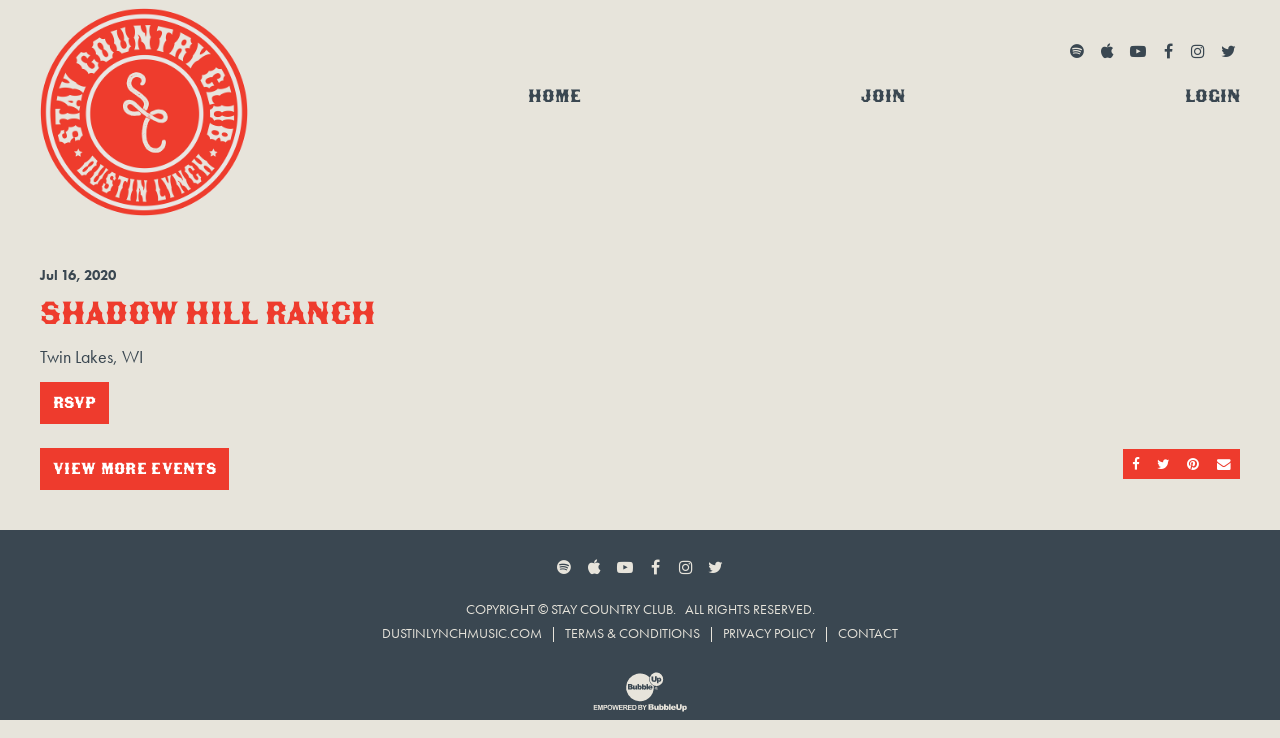

--- FILE ---
content_type: text/html; charset=UTF-8
request_url: https://www.staycountryclub.com/events/shadow-hill-ranch-with
body_size: 3799
content:
<!DOCTYPE html>
<html class="no-js" lang="en">

<head>
    <script src="https://mydatascript.bubbleup.com/mydata-non-eu.min.js"></script><!-- Google Tag Manager -->
                     <script>
                         if (window.statisticsCookieConsentGiven) {
                             initGtm();
                         }
                     
                         window.addEventListener('acceptStatisticsCookies', function () {
                             mydata.prepareHtml();
                             initGtm();
                         });
                             
                         function initGtm() {
                            window.dataLayer=window.dataLayer||[];
                            window.dataLayer.push({'event':'statisticsCookieConsentGivenEvent'});
                            (function(w,d,s,l,i){w[l]=w[l]||[];w[l].push({'gtm.start':new Date().getTime(),event:'gtm.js'});var f=d.getElementsByTagName(s)[0],j=d.createElement(s),dl=l!='dataLayer'?'&l='+l:'';j.async=!0;j.src='//www.googletagmanager.com/gtm.js?id='+i+dl;f.parentNode.insertBefore(j,f)})(window,document,'script','dataLayer','GTM-NQJCWBF'); 
                         }
                     </script>
                     <!-- End Google Tag Manager -->    


<meta charset="UTF-8"/>

<meta http-equiv="X-UA-Compatible" content="IE=edge"/>
<meta name="viewport" content="width=device-width, initial-scale=1, maximum-scale=2"/>

<link rel="apple-touch-icon" sizes="180x180" href="/assets/80082076/images/favicon/apple-touch-icon.png">
<link rel="icon" type="image/png" sizes="32x32" href="/assets/80082076/images/favicon/favicon-32x32.png">
<link rel="icon" type="image/png" sizes="16x16" href="/assets/80082076/images/favicon/favicon-16x16.png">
<link rel="manifest" href="/assets/80082076/images/favicon/site.webmanifest">
<link rel="mask-icon" href="/assets/80082076/images/favicon/safari-pinned-tab.svg" color="#000000">
<link rel="shortcut icon" href="/assets/80082076/images/favicon/favicon.ico">
<meta name="msapplication-TileColor" content="#000000">
<meta name="msapplication-config" content="/assets/80082076/images/favicon/browserconfig.xml">
<meta name="theme-color" content="#ffffff">

<meta name="csrf-param" content="_csrf">
<meta name="csrf-token" content="Dc0kdd5RCzJA25KBSIb-CuGm7a_oqz8r2S-eO-1H9chpu3MznCFoByeV9Nsx1tNDrtfUlt_DCRi3QvFLp36g-A==">

<title>Shadow Hill Ranch</title>

<meta property="og:title" content="Shadow Hill Ranch">
<meta name="description" content="Jul 16 - Shadow Hill Ranch - Twin Lakes, WI              ">
<meta property="og:description" content="Jul 16 - Shadow Hill Ranch - Twin Lakes, WI              ">
<meta property="og:type" content="event">
<meta property="og:image" content="https://www.staycountryclub.com/assets/80082076/images/og_image.jpg">
<meta property="og:url" content="https://www.staycountryclub.com/events/shadow-hill-ranch-with">
<link href="/assets/80082076/stylesheets/theme.css" rel="stylesheet">
<link href="https://cdnjs.cloudflare.com/ajax/libs/font-awesome/4.7.0/css/font-awesome.min.css" rel="stylesheet">
<link href="/assets/ad256c85/stylesheets/main.css" rel="stylesheet">
<script src="/assets/80082076/javascripts/modernizr-3.5.0.min.js"></script>
<script>if (window.jQuery === undefined) {
        window.jQueryReadyHandlers = [];

        window.$ = window.jQuery = function (callback) {
            window.jQueryReadyHandlers.push(callback);

            return new Proxy(this,{
                get: function (func, name) {
                    // if property or method exists, return it
                    if( name in this ) {
                        return this[name];
                    }
                    // if it doesn't exists handle non-existing name however you choose
                    return function (args) {
                        //console.log(name, args);
                    }
                }
            });
        };

        window.$.ready = window.$;
    }
</script>


</head>

<body ng-app="app">

<!-- Google Tag Manager (noscript) -->
                      <noscript><iframe src="about:blank" mydata-src="//www.googletagmanager.com/ns.html?id=GTM-NQJCWBF"
                      height="0" width="0" style="display:none;visibility:hidden"></iframe></noscript>
                      <!-- End Google Tag Manager (noscript) -->
<script src="//cdnjs.cloudflare.com/ajax/libs/jquery/2.1.4/jquery.min.js"></script>
<script src="/assets/121728fe/yii.js"></script>

<div id="page">

  

<div id="skip-to-content">
  <a href="#main" class="btn btn-primary skip-link" aria-label="Skip to content">
    Skip to content  </a>
</div>

<header id="page-header" role="banner">
    <div class="container px-v">

        <div id="logo">
            <a href="/">
                <img src="/assets/80082076/images/logo.png"
                     alt="Stay Country Club" width="100%"/>
            </a>
        </div>

        <button aria-controls="nav-group" aria-label="Toggle Main Menu" aria-expanded="false" class="nav-toggle">
          <svg data-name="navigation-toggle" xmlns="//www.w3.org/2000/svg" viewBox="0 0 42 33">
            <rect x="6" y="6" width="30" height="3"/>
            <rect x="6" y="15" width="30" height="3"/>
            <rect x="6" y="24" width="30" height="3"/>
          </svg>
        </button>

        <div id="nav-group">

          <nav id="navigation" aria-label="Main" role="navigation">
              

<ul id="nav_w0" class="nav"><li class="nav-item  "><a class="nav-link" href="/"><span>Home</span></a></li>
<li class="nav-item  "><a class="nav-link" href="/join-stay-country-club"><span>Join</span></a></li>
<li class="nav-item  "><a class="nav-link" href="/login"><span>Login</span></a></li></ul>

          </nav>
          

          <div id="utility">
              <nav id="utility-socials" aria-label="Social">
                <div class=" widget-div">

<ul id="nav_w1" class="nav nav-social"><li class="nav-item  "><a class="nav-link" href="https://open.spotify.com/artist/1dID9zgn0OV0Y8ud7Mh2tS?si=pHmu8VmkSxm42jQ0vanqxA" target="_blank"><i class="fa fa-spotify" aria-hidden="true"></i><span>Spotify</span></a></li>
<li class="nav-item  "><a class="nav-link" href="https://itunes.apple.com/us/artist/dustin-lynch/493220807" target="_blank"><i class="fa fa-apple" aria-hidden="true"></i><span>Apple Music</span></a></li>
<li class="nav-item  "><a class="nav-link" href="https://www.youtube.com/channel/UCexWLslWHNgZl94g819hA5w" target="_blank"><i class="fa fa-youtube-play" aria-hidden="true"></i><span>Youtube</span></a></li>
<li class="nav-item  "><a class="nav-link" href="https://www.facebook.com/dustinlynchmusic/" target="_blank"><i class="fa fa-facebook" aria-hidden="true"></i><span>Facebook</span></a></li>
<li class="nav-item  "><a class="nav-link" href="https://instagram.com/dustinlynchmusic" target="_blank"><i class="fa fa-instagram" aria-hidden="true"></i><span>Instagram</span></a></li>
<li class="nav-item  "><a class="nav-link" href="https://twitter.com/dustinlynch" target="_blank"><i class="fa fa-twitter" aria-hidden="true"></i><span>Twitter</span></a></li></ul>

</div>              </nav>

          </div>

          
        </div>

    </div>
</header>

  <main id="main">

      <section class="content event" aria-labelledby="9a4">
          <div class="container px-v my-v">

              <article class="row layout" aria-labelledby="9a4">

                                        <div class="col-12 col-primary">
                          

                          <header class="header">

                              
                                  <p class="small mb-2 date font-weight-bold">
                                          <time class="d-inline-block align-top" datetime="Jul                              16                              2020                              ">
                                              <span class="float-left month">Jul</span>
                                              <span class="float-left day">&nbsp;16</span>
                                              <span class="float-left year">,&nbsp;2020</span>
                                                                                        </time>
                                  </p>

                              
                              <h1 class="font-family-brand text-uppercase text-primary  title" id="9a4">Shadow Hill Ranch</h1>

                                                                <p class="h4 location">Twin Lakes, WI              </p>
                              
                          </header>

                          
                          
                              <div class="my-3 event-actions">
                                  <div class="btn-group" role="group">

                                      
                                      
                                      
                                      
                                          <a href="https://www.bandsintown.com/e/1018151740"
                                             target="_blank" class="btn btn-primary btn-rsvp" aria-label="RSVP to this event">
                                              RSVP                                          </a>

                                      
                                  </div>
                              </div>

                          


                          
                          <div class="description">
                                                        </div>

                          <footer class="mt-4 footer">

                              <div class="row">

                                  <div class="col-sm-6 order-sm-2">

                                      <div class="mb-3 mb-sm-0 float-sm-right">

                                          
<div class="btn-group sharing" role="group">

    <a href="https://www.facebook.com/sharer/sharer.php?u=https%3A%2F%2Fwww.staycountryclub.com%2Fevents%2Fshadow-hill-ranch-with" class="btn btn-primary btn-sm btn-facebook" target="_blank">
        <i class="fa fa-facebook" aria-hidden="true"></i><span class="sr-only">Share On Facebook</span>
    </a>

    <a href="https://twitter.com/intent/tweet?;url=https%3A%2F%2Fwww.staycountryclub.com%2Fevents%2Fshadow-hill-ranch-with;text=Shadow+Hill+Ranch" class="btn btn-primary btn-sm btn-twitter" target="_blank">
        <i class="fa fa-twitter" aria-hidden="true"></i><span class="sr-only">Share On Twitter</span>
    </a>

    <a href="https://pinterest.com/pin/create/button/?url=https%3A%2F%2Fwww.staycountryclub.com%2Fevents%2Fshadow-hill-ranch-with&media=https://www.staycountryclub.com/assets/80082076/images/og_image.jpg&description=Shadow Hill Ranch" class="btn btn-primary btn-sm btn-pinterest" target="_blank">
        <i class="fa fa-pinterest" aria-hidden="true"></i><span class="sr-only">Share On Pinterest</span>
    </a>

    <a href="/cdn-cgi/l/email-protection#[base64]" class="btn btn-primary btn-sm btn-email" target="_blank">
        <i class="fa fa-envelope" aria-hidden="true"></i><span class="sr-only">Email</span>
    </a>

</div>
                                      </div>

                                  </div>

                                  <div class="col-sm-6 order-sm-1">

                                      <div class="actions">
                                          <a href="/tickets"
                                             class="btn btn-primary">View More Events</a>
                                      </div>

                                  </div>
                                  
                              </div>

                          </footer>

                      </div>

                      
              </article>


          </div>
      </section>

  </main>

  

<footer id="page-footer" role="contentinfo">
  <div class="container-fluid px-v my-4">

    <nav id="footer-socials" aria-label="Social" role="navigation">
      <div class=" widget-div">

<ul id="nav_w2" class="nav nav-social"><li class="nav-item  "><a class="nav-link" href="https://open.spotify.com/artist/1dID9zgn0OV0Y8ud7Mh2tS?si=pHmu8VmkSxm42jQ0vanqxA" target="_blank"><i class="fa fa-spotify" aria-hidden="true"></i><span>Spotify</span></a></li>
<li class="nav-item  "><a class="nav-link" href="https://itunes.apple.com/us/artist/dustin-lynch/493220807" target="_blank"><i class="fa fa-apple" aria-hidden="true"></i><span>Apple Music</span></a></li>
<li class="nav-item  "><a class="nav-link" href="https://www.youtube.com/channel/UCexWLslWHNgZl94g819hA5w" target="_blank"><i class="fa fa-youtube-play" aria-hidden="true"></i><span>Youtube</span></a></li>
<li class="nav-item  "><a class="nav-link" href="https://www.facebook.com/dustinlynchmusic/" target="_blank"><i class="fa fa-facebook" aria-hidden="true"></i><span>Facebook</span></a></li>
<li class="nav-item  "><a class="nav-link" href="https://instagram.com/dustinlynchmusic" target="_blank"><i class="fa fa-instagram" aria-hidden="true"></i><span>Instagram</span></a></li>
<li class="nav-item  "><a class="nav-link" href="https://twitter.com/dustinlynch" target="_blank"><i class="fa fa-twitter" aria-hidden="true"></i><span>Twitter</span></a></li></ul>

</div>    </nav>

    <div id="copyright">
      <p>Copyright © Stay Country Club. &nbsp; All Rights Reserved.</p>    </div>

    <nav id="footer-nav" aria-label="Footer" role="navigation">
      <div class=" widget-div">

<ul id="nav_w3" class="nav"><li class="nav-item  "><a class="nav-link" href="https://www.dustinlynchmusic.com/" target="_blank"><span>dustinlynchmusic.com</span></a></li>
<li class="nav-item  "><a class="nav-link" href="/terms-and-conditions"><span>Terms & Conditions</span></a></li>
<li class="nav-item  "><a class="nav-link" href="/privacy-policy"><span>Privacy Policy</span></a></li>
<li class="nav-item  "><a class="nav-link" href="/contact"><span>Contact</span></a></li></ul>

</div>    </nav>
               
    <div id="credits">
      <a href="https://www.bubbleup.net" id="core" target="_blank"><img src="/assets/80082076/images/core.svg" width="100" height="44" alt="Website Development & Design by BubbleUp&reg;"></a>
    </div>
        
  </div>
</footer>

<div id="skip-to-top">
  <a href="#page" class="btn btn-primary skip-link" aria-label="Skip to top">
    <i class="fa fa-angle-up fa-2x" aria-hidden="true"></i> <span class="sr-only">Skip to top</span>
  </a>
</div>
</div>

<script data-cfasync="false" src="/cdn-cgi/scripts/5c5dd728/cloudflare-static/email-decode.min.js"></script><script src="https://cdnjs.cloudflare.com/ajax/libs/lazysizes/4.0.4/lazysizes.min.js"></script>
<script src="https://cdnjs.cloudflare.com/ajax/libs/popper.js/1.14.3/umd/popper.min.js"></script>
<script src="https://cdnjs.cloudflare.com/ajax/libs/twitter-bootstrap/4.1.1/js/bootstrap.min.js"></script>
<script src="/assets/80082076/javascripts/theme.js"></script>
<script src="/assets/53209dd8/js/widget.js"></script>
<script>jQuery(function ($) {
window.yii.widgets && window.yii.widgets.NavItems && window.yii.widgets.NavItems.initWidget("nav_w0");
window.yii.widgets && window.yii.widgets.NavItems && window.yii.widgets.NavItems.initWidget("nav_w1");
window.yii.widgets && window.yii.widgets.NavItems && window.yii.widgets.NavItems.initWidget("nav_w2");
window.yii.widgets && window.yii.widgets.NavItems && window.yii.widgets.NavItems.initWidget("nav_w3");
});</script>
<script>jQuery(window).on('load', function () {
if(window.jQueryReadyHandlers) { $.each(window.jQueryReadyHandlers, function(index,func){  $(func)  }); }
});</script>

<!--bubbleup.net-->

</body>
</html>


--- FILE ---
content_type: text/css
request_url: https://www.staycountryclub.com/assets/80082076/stylesheets/theme.css
body_size: 92421
content:
@charset "UTF-8";
/*
                                     Built by                                     ,;s5X932ir:.             
                                                                                ;XHMMH&h9h&H###&s.          
                               .:s3H#@@@@@@@@#AXr:                           s#@@@@#BA&GG&AHM#@@@@@3,       
                          :2#@@@@@@@@@@@@@@@@@@@@@@@@Mi,                   S@@@#BAA&GGGGGGG&AAAHM#@@@A.     
                      ,3@@@@@@@@@@@@@@@@@@@@@@@@@@@@@@@@@@S.             :@@@HA&GhhhhhhhhhhhhGGG&AAB#@@2    
                   ,A@@@@@@@@@@@@@@@@@@@@@@@@@@@@@@@@@@@@@@@@X.         i@@BAA&&Ghhhh&&&A&GhhhhhhGG&AB#@#   
                 S@@@@@@@@@@@@@@@@@@@@@@@@@@@@@@@@@@@@@@@@@@@@@@r      S@MAAAHHA&Ghhh&AHHAAGhhhhhhhhG&HM@@  
               &@@@@@@@@@@@@@@@@@@@@@@@@@@@@@@@@@@@@@@@@@@@@@@@@@@5   ;@BHr    ,#Gh&5     M&hhhhhhhhGG&AB@M 
             G@@@@@@@@@@@@@@@@@@@@@@@@@@@@@@@@@@@@@@@@@@@@@@@@@@@@@@s ##GBr    ,@&hA2     @MMMMAHMM#MA&&AM@:
           s@@@@@@@@@@@@@@@@@@@@@@@@@@@@@@@@@@@@@@@@@@@@@@@@@@@@@@@@3.@AhMS    :@&hHh     @;;;;B5:.,r&#A&H@5
          @@@@@@@@@@@@@@@@@@@@@@@@@@@@@@@@@@@@@@@@@@@@@@@@@@@@@@@@@@ r#GG#2    :@&GBA    .#           s#AAA3
        ;@@@@@@@@@@@@@@@@@@@@@@@@@@@@@@@@@@@@@@@@@@@@@@@@@@@@@@@@@@@ 2BGG#2    :@&GMA    .@     r2.    3M&G9
       X@@@@@@@@@@@@@@@@@@@@@@@@@@@@@@@@@@@@@@@@@@@@@@@@@@@@@@@@@@@@ 5BGG#5    ;@A&#M    .@    5@@@    :@GG9
      A@@@@@@@@@@@@@@@@@@@@@@@@@@@@@@@@@@@@@@@@@@@@@@@@@@@@@@@@@@@@@ ;#GGMA     A##@r    ;@    r@@@    :@GG3
     &@@@@@@@@@@@@@@@@@@@@@@@@@@@@@@@@@@@@@@@@@@@@@@@@@@@@@@@@@@@@@@; #&&H@;             #@      ;     9MGA5
    5@@@@@@@@@@@@@@@@@@@@@@@@@@@@@@@@@@@@@@@@@@@@@@@@@@@@@@@@@@@@@@@@ XB&A#@2          ;#@#           X@&h#:
   :@@@@@@@@@@@@@@@@@@@@@@@@@@@@@@@@@@@@@@@@@@@@@@@@@@@@@@@@@@@@@@@@@r #AAH#@@M92ii53H@@#MM    X@XS2A@@AhM9 
   @@@@@@@@@@@@@@@@@@@@@@@@@@@@@@@@@@@@@@@@@@@@@@@@@@@@@@@@@@@@@@@@@@@  #AAHB#@@@@@@@@#A&BM    i@@@@@B&GBG  
  X@@@@@@@@@@@@@@@@@@@@@@@@@@@@@@@@@@@@@@@@@@@@@@@@@@@@@@@@@@@@@@@@@@@@  HB&AAAAHHHHAAGhGHM... i@HAA&GG#2   
  @@@@@@@@@@@@@@@@@@@@@@@@@@@@@@@@@@@@@@@@@@@@@@@@@@@@@@@@@@@@@@@@@@@@@@; rMAGGGGGhhhhhhGA#@@@@B&GhhGBB;    
 r@@@,          :A@@@@@@@@@@@@@@@:   ,@@@@@@@@s    @@@@@@@@S    @@@@@@@@@#  iBH&hhhhhhhhGAHMMBA&GGAMBs      
 @@@@             ,@@@@@@@@@@@@@@     @@@@@@@@:    @@@@@@@@;    @@@@@@@@@@@G  ;XHBHA&GGGG&&&AAAHMMh;        
:@@@@.    @@@@     @#AHH#@@@&AHM@:    @M22A@@@s    @#25G@@@2    @@@@M922G@@@@@;  ;2AM#######MHhi:           
2@@@@,    @@@@.   .@     @@@    MS          r@X          :@H    @@:        ,@@@@@     ..,,.                 
#@@@@,           5@@.    @@@    @2     ;.    AB     :,    i@    @    r@@3    @@@@,                          
@@@@@,    ,:::     @r    @@@    @2   .@@@r   .A    @@@9    A    X    3G3&    .@@@;                          
@@@@@,    @@@@@    ,s    @@@    @2   ,@@@X   ,A    @@@#    A    3    .   ;r;,:@@@;                          
H@@@@:    riss.    s5    r2     @2    :H3    &#    .H&    s@    @    M@@@B#@H@@@@,                          
i@@@@.            ;@@           #s          ;@2          ,@H    @@.         ,@@@@                           
,@@@@B9&G9X2X9A#@@@@@@Asri#@@Gh2@@9G9@@2rsh@@@@3Gh@@3rs3@@@@XG9X@@@@3r::;SB@@@@@@                           
 A@@@@@@@@@@@@@@@@@@@@@@@@@@@@@@@@@@@@@@@@@@@@@@@@@@@@@@@@@@@@@@@@@@@@@@@@@@@@@@9                           
 .@@@@@@@@@@@@@@@@@@@@@@@@@@@@@@@@@@@@@@@@@@@@@@@@@@@@@@@@@@@@@@@@@@@@@@@@@@@@@@                            
  @@@@@@@@@@@@@@@@@@@@@@@@@@@@@@@@@@@@@@@@@@@@@@@@@@@@@@@@@@@@@@@@@@@@@@@@@@@@@#                            
  ,@@@@@@@@@@@@@@@@@@@@@@@@@@@@@@@@@@@@@@@@@@@@@@@@@@@@@@@@@@@@@@@@@@@@@@@@@@@@                             
   B@@@@@@@@@@@@@@@@@@@@@@@@@@@@@@@@@@@@@@@@@@@@@@@@@@@@@@@@@@@@@@@@@@@@@@@@@@2                             
    @@@@@@@@@@@@@@@@@@@@@@@@@@@@@@@@@@@@@@@@@@@@@@@@@@@@@@@@@@@@@@@@@@@@@@@@@@                              
     @@@@@@@@@@@@@@@@@@@@@@@@@@@@@@@@@@@@@@@@@@@@@@@@@@@@@@@@@@@@@@@@@@@@@@@@                               
      @@@@@@@@@@@@@@@@@@@@@@@@@@@@@@@@@@@@@@@@@@@@@@@@@@@@@@@@@@@@@@@@@@@@@@                                
       @@@@@@@@@@@@@@@@@@@@@@@@@@@@@@@@@@@@@@@@@@@@@@@@@@@@@@@@@@@@@@@@@@@@                                 
        @@@@@@@@@@@@@@@@@@@@@@@@@@@@@@@@@@@@@@@@@@@@@@@@@@@@@@@@@@@@@@@@@B                                  
         &@@@@@@@@@@@@@@@@@@@@@@@@@@@@@@@@@@@@@@@@@@@@@@@@@@@@@@@@@@@@@@i                                   
          :@@@@@@@@@@@@@@@@@@@@@@@@@@@@@@@@@@@@@@@@@@@@@@@@@@@@@@@@@@@@                                     
            2@@@@@@@@@@@@@@@@@@@@@@@@@@@@@@@@@@@@@@@@@@@@@@@@@@@@@@@@r                                      
              &@@@@@@@@@@@@@@@@@@@@@@@@@@@@@@@@@@@@@@@@@@@@@@@@@@@@5                                        
                3@@@@@@@@@@@@@@@@@@@@@@@@@@@@@@@@@@@@@@@@@@@@@@@@i                                          
                  ;@@@@@@@@@@@@@@@@@@@@@@@@@@@@@@@@@@@@@@@@@@@B:                                            
                     s@@@@@@@@@@@@@@@@@@@@@@@@@@@@@@@@@@@@@B;                                               
                        ;A@@@@@@@@@@@@@@@@@@@@@@@@@@@@@@9,                                                  
                           .:r2GB#@@@@@@@@@@@@@@#HG5r:                                                         

                                www.bubbleup.com 
*/
@import url("https://use.typekit.net/rcz2ulw.css");
:root {
  --blue: #007bff;
  --indigo: #6610f2;
  --purple: #6f42c1;
  --pink: #e83e8c;
  --red: #dc3545;
  --orange: #fd7e14;
  --yellow: #ffc107;
  --green: #28a745;
  --teal: #20c997;
  --cyan: #17a2b8;
  --white: #fff;
  --gray: #666666;
  --gray-dark: #333333;
  --primary: #EE3B2D;
  --secondary: #366694;
  --success: #28a745;
  --info: #17a2b8;
  --warning: #ffc107;
  --danger: #dc3545;
  --light: #E7E4DB;
  --dark: #3A4751;
  --primary-text: #fff;
  --secondary-text: #fff;
  --breakpoint-xs: 0;
  --breakpoint-sm: 576px;
  --breakpoint-md: 768px;
  --breakpoint-lg: 992px;
  --breakpoint-xl: 1330px;
  --font-family-sans-serif: futura-pt, -apple-system, BlinkMacSystemFont, "Segoe UI", Roboto, "Helvetica Neue", Arial, sans-serif;
  --font-family-monospace: SFMono-Regular, Menlo, Monaco, Consolas, "Liberation Mono", "Courier New", monospace;
}

*,
*::before,
*::after {
  box-sizing: border-box;
}

html {
  font-family: sans-serif;
  line-height: 1.15;
  -webkit-text-size-adjust: 100%;
  -ms-text-size-adjust: 100%;
  -ms-overflow-style: scrollbar;
  -webkit-tap-highlight-color: rgba(0, 0, 0, 0);
}

@-ms-viewport {
  width: device-width;
}
article, aside, figcaption, figure, footer, header, hgroup, main, nav, section {
  display: block;
}

body {
  margin: 0;
  font-family: futura-pt, -apple-system, BlinkMacSystemFont, "Segoe UI", Roboto, "Helvetica Neue", Arial, sans-serif;
  font-size: 1rem;
  font-weight: 400;
  line-height: 1.8;
  color: #3A4751;
  text-align: left;
  background-color: #E7E4DB;
}

[tabindex="-1"]:focus {
  outline: 0 !important;
}

hr {
  box-sizing: content-box;
  height: 0;
  overflow: visible;
}

h1, h2, h3, h4, h5, h6 {
  margin-top: 0;
  margin-bottom: 1rem;
}

p {
  margin-top: 0;
  margin-bottom: 1rem;
}

abbr[title],
abbr[data-original-title] {
  text-decoration: underline;
  -webkit-text-decoration: underline dotted;
          text-decoration: underline dotted;
  cursor: help;
  border-bottom: 0;
}

address {
  margin-bottom: 1rem;
  font-style: normal;
  line-height: inherit;
}

ol,
ul,
dl {
  margin-top: 0;
  margin-bottom: 1rem;
}

ol ol,
ul ul,
ol ul,
ul ol {
  margin-bottom: 0;
}

dt {
  font-weight: 700;
}

dd {
  margin-bottom: 0.5rem;
  margin-left: 0;
}

blockquote {
  margin: 0 0 1rem;
}

dfn {
  font-style: italic;
}

b,
strong {
  font-weight: bolder;
}

small {
  font-size: 80%;
}

sub,
sup {
  position: relative;
  font-size: 75%;
  line-height: 0;
  vertical-align: baseline;
}

sub {
  bottom: -0.25em;
}

sup {
  top: -0.5em;
}

a {
  color: #EE3B2D;
  text-decoration: none;
  background-color: transparent;
  -webkit-text-decoration-skip: objects;
}
a:hover {
  color: #bf1c0f;
  text-decoration: underline;
}

a:not([href]):not([tabindex]) {
  color: inherit;
  text-decoration: none;
}
a:not([href]):not([tabindex]):hover, a:not([href]):not([tabindex]):focus {
  color: inherit;
  text-decoration: none;
}
a:not([href]):not([tabindex]):focus {
  outline: 0;
}

pre,
code,
kbd,
samp {
  font-family: SFMono-Regular, Menlo, Monaco, Consolas, "Liberation Mono", "Courier New", monospace;
  font-size: 1em;
}

pre {
  margin-top: 0;
  margin-bottom: 1rem;
  overflow: auto;
  -ms-overflow-style: scrollbar;
}

figure {
  margin: 0 0 1rem;
}

img {
  vertical-align: middle;
  border-style: none;
}

svg:not(:root) {
  overflow: hidden;
}

table {
  border-collapse: collapse;
}

caption {
  padding-top: 0.75rem;
  padding-bottom: 0.75rem;
  color: #666666;
  text-align: left;
  caption-side: bottom;
}

th {
  text-align: inherit;
}

label {
  display: inline-block;
  margin-bottom: 0.5rem;
}

button {
  border-radius: 0;
}

button:focus {
  outline: 1px dotted;
  outline: 5px auto -webkit-focus-ring-color;
}

input,
button,
select,
optgroup,
textarea {
  margin: 0;
  font-family: inherit;
  font-size: inherit;
  line-height: inherit;
}

button,
input {
  overflow: visible;
}

button,
select {
  text-transform: none;
}

button,
html [type=button],
[type=reset],
[type=submit] {
  -webkit-appearance: button;
}

button::-moz-focus-inner,
[type=button]::-moz-focus-inner,
[type=reset]::-moz-focus-inner,
[type=submit]::-moz-focus-inner {
  padding: 0;
  border-style: none;
}

input[type=radio],
input[type=checkbox] {
  box-sizing: border-box;
  padding: 0;
}

input[type=date],
input[type=time],
input[type=datetime-local],
input[type=month] {
  -webkit-appearance: listbox;
}

textarea {
  overflow: auto;
  resize: vertical;
}

fieldset {
  min-width: 0;
  padding: 0;
  margin: 0;
  border: 0;
}

legend {
  display: block;
  width: 100%;
  max-width: 100%;
  padding: 0;
  margin-bottom: 0.5rem;
  font-size: 1.5rem;
  line-height: inherit;
  color: inherit;
  white-space: normal;
}

progress {
  vertical-align: baseline;
}

[type=number]::-webkit-inner-spin-button,
[type=number]::-webkit-outer-spin-button {
  height: auto;
}

[type=search] {
  outline-offset: -2px;
  -webkit-appearance: none;
}

[type=search]::-webkit-search-cancel-button,
[type=search]::-webkit-search-decoration {
  -webkit-appearance: none;
}

::-webkit-file-upload-button {
  font: inherit;
  -webkit-appearance: button;
}

output {
  display: inline-block;
}

summary {
  display: list-item;
  cursor: pointer;
}

template {
  display: none;
}

[hidden] {
  display: none !important;
}

h1, h2, h3, h4, h5, h6,
.h1, .h2, .h3, .h4, .h5, .h6 {
  margin-bottom: 1rem;
  font-family: inherit;
  font-weight: 300;
  line-height: 1.1;
  color: inherit;
}

h1, .h1 {
  font-size: 2rem;
}

h2, .h2 {
  font-size: 1.6rem;
}

h3, .h3 {
  font-size: 1.28rem;
}

h4, .h4 {
  font-size: 1.12rem;
}

h5, .h5 {
  font-size: 0.96rem;
}

h6, .h6 {
  font-size: 1rem;
}

.lead {
  font-size: 1.35rem;
  font-weight: 400;
}

.display-1 {
  font-size: 3.15rem;
  font-weight: 300;
  line-height: 1.1;
}

.display-2 {
  font-size: 2.925rem;
  font-weight: 300;
  line-height: 1.1;
}

.display-3 {
  font-size: 2.7rem;
  font-weight: 300;
  line-height: 1.1;
}

.display-4 {
  font-size: 2.475rem;
  font-weight: 300;
  line-height: 1.1;
}

hr {
  margin-top: 1rem;
  margin-bottom: 1rem;
  border: 0;
  border-top: 1px solid rgba(58, 71, 81, 0.1);
}

small,
.small {
  font-size: 0.85rem;
  font-weight: 400;
}

mark,
.mark {
  padding: 0.2em;
  background-color: #fcf8e3;
}

.list-unstyled {
  padding-left: 0;
  list-style: none;
}

.list-inline {
  padding-left: 0;
  list-style: none;
}

.list-inline-item {
  display: inline-block;
}
.list-inline-item:not(:last-child) {
  margin-right: 0.5rem;
}

.initialism {
  font-size: 90%;
  text-transform: uppercase;
}

.blockquote {
  margin-bottom: 1rem;
  font-size: 1.25rem;
}

.blockquote-footer {
  display: block;
  font-size: 80%;
  color: #666666;
}
.blockquote-footer::before {
  content: "— ";
}

.img-fluid {
  max-width: 100%;
  height: auto;
}

.img-thumbnail {
  padding: 0.25rem;
  background-color: #E7E4DB;
  border: 1px solid #b3b3b3;
  max-width: 100%;
  height: auto;
}

.figure {
  display: inline-block;
}

.figure-img {
  margin-bottom: 0.5rem;
  line-height: 1;
}

.figure-caption {
  font-size: 90%;
  color: #666666;
}

code {
  font-size: 87.5%;
  color: #e83e8c;
  word-break: break-word;
}
a > code {
  color: inherit;
}

kbd {
  padding: 0.2rem 0.4rem;
  font-size: 87.5%;
  color: #fff;
  background-color: #1a1a1a;
}
kbd kbd {
  padding: 0;
  font-size: 100%;
  font-weight: 700;
}

pre {
  display: block;
  font-size: 87.5%;
  color: #1a1a1a;
}
pre code {
  font-size: inherit;
  color: inherit;
  word-break: normal;
}

.pre-scrollable {
  max-height: 340px;
  overflow-y: scroll;
}

.container {
  width: 100%;
  padding-right: 0.5rem;
  padding-left: 0.5rem;
  margin-right: auto;
  margin-left: auto;
}
@media (min-width: 576px) {
  .container {
    max-width: 540px;
  }
}
@media (min-width: 768px) {
  .container {
    max-width: 720px;
  }
}
@media (min-width: 992px) {
  .container {
    max-width: 960px;
  }
}
@media (min-width: 1330px) {
  .container {
    max-width: 1530px;
  }
}

.container-fluid {
  width: 100%;
  padding-right: 0.5rem;
  padding-left: 0.5rem;
  margin-right: auto;
  margin-left: auto;
}

.row {
  display: flex;
  flex-wrap: wrap;
  margin-right: -0.5rem;
  margin-left: -0.5rem;
}

.no-gutters {
  margin-right: 0;
  margin-left: 0;
}
.no-gutters > .col,
.no-gutters > [class*=col-] {
  padding-right: 0;
  padding-left: 0;
}

.col-xl,
.col-xl-auto, .col-xl-12, .col-xl-11, .col-xl-10, .col-xl-9, .col-xl-8, .col-xl-7, .col-xl-6, .col-xl-5, .col-xl-4, .col-xl-3, .col-xl-2, .col-xl-1, .col-lg,
.col-lg-auto, .col-lg-12, .col-lg-11, .col-lg-10, .col-lg-9, .col-lg-8, .col-lg-7, .col-lg-6, .col-lg-5, .col-lg-4, .col-lg-3, .col-lg-2, .col-lg-1, .col-md,
.col-md-auto, .col-md-12, .col-md-11, .col-md-10, .col-md-9, .col-md-8, .col-md-7, .col-md-6, .col-md-5, .col-md-4, .col-md-3, .col-md-2, .col-md-1, .col-sm,
.col-sm-auto, .col-sm-12, .col-sm-11, .col-sm-10, .col-sm-9, .col-sm-8, .col-sm-7, .col-sm-6, .col-sm-5, .col-sm-4, .col-sm-3, .col-sm-2, .col-sm-1, .col,
.col-auto, .col-12, .col-11, .col-10, .col-9, .col-8, .col-7, .col-6, .col-5, .col-4, .col-3, .col-2, .col-1 {
  position: relative;
  width: 100%;
  min-height: 1px;
  padding-right: 0.5rem;
  padding-left: 0.5rem;
}

.col {
  flex-basis: 0;
  flex-grow: 1;
  max-width: 100%;
}

.col-auto {
  flex: 0 0 auto;
  width: auto;
  max-width: none;
}

.col-1 {
  flex: 0 0 8.3333333333%;
  max-width: 8.3333333333%;
}

.col-2 {
  flex: 0 0 16.6666666667%;
  max-width: 16.6666666667%;
}

.col-3 {
  flex: 0 0 25%;
  max-width: 25%;
}

.col-4 {
  flex: 0 0 33.3333333333%;
  max-width: 33.3333333333%;
}

.col-5 {
  flex: 0 0 41.6666666667%;
  max-width: 41.6666666667%;
}

.col-6 {
  flex: 0 0 50%;
  max-width: 50%;
}

.col-7 {
  flex: 0 0 58.3333333333%;
  max-width: 58.3333333333%;
}

.col-8 {
  flex: 0 0 66.6666666667%;
  max-width: 66.6666666667%;
}

.col-9 {
  flex: 0 0 75%;
  max-width: 75%;
}

.col-10 {
  flex: 0 0 83.3333333333%;
  max-width: 83.3333333333%;
}

.col-11 {
  flex: 0 0 91.6666666667%;
  max-width: 91.6666666667%;
}

.col-12 {
  flex: 0 0 100%;
  max-width: 100%;
}

.order-first {
  order: -1;
}

.order-last {
  order: 13;
}

.order-0 {
  order: 0;
}

.order-1 {
  order: 1;
}

.order-2 {
  order: 2;
}

.order-3 {
  order: 3;
}

.order-4 {
  order: 4;
}

.order-5 {
  order: 5;
}

.order-6 {
  order: 6;
}

.order-7 {
  order: 7;
}

.order-8 {
  order: 8;
}

.order-9 {
  order: 9;
}

.order-10 {
  order: 10;
}

.order-11 {
  order: 11;
}

.order-12 {
  order: 12;
}

.offset-1 {
  margin-left: 8.3333333333%;
}

.offset-2 {
  margin-left: 16.6666666667%;
}

.offset-3 {
  margin-left: 25%;
}

.offset-4 {
  margin-left: 33.3333333333%;
}

.offset-5 {
  margin-left: 41.6666666667%;
}

.offset-6 {
  margin-left: 50%;
}

.offset-7 {
  margin-left: 58.3333333333%;
}

.offset-8 {
  margin-left: 66.6666666667%;
}

.offset-9 {
  margin-left: 75%;
}

.offset-10 {
  margin-left: 83.3333333333%;
}

.offset-11 {
  margin-left: 91.6666666667%;
}

@media (min-width: 576px) {
  .col-sm {
    flex-basis: 0;
    flex-grow: 1;
    max-width: 100%;
  }

  .col-sm-auto {
    flex: 0 0 auto;
    width: auto;
    max-width: none;
  }

  .col-sm-1 {
    flex: 0 0 8.3333333333%;
    max-width: 8.3333333333%;
  }

  .col-sm-2 {
    flex: 0 0 16.6666666667%;
    max-width: 16.6666666667%;
  }

  .col-sm-3 {
    flex: 0 0 25%;
    max-width: 25%;
  }

  .col-sm-4 {
    flex: 0 0 33.3333333333%;
    max-width: 33.3333333333%;
  }

  .col-sm-5 {
    flex: 0 0 41.6666666667%;
    max-width: 41.6666666667%;
  }

  .col-sm-6 {
    flex: 0 0 50%;
    max-width: 50%;
  }

  .col-sm-7 {
    flex: 0 0 58.3333333333%;
    max-width: 58.3333333333%;
  }

  .col-sm-8 {
    flex: 0 0 66.6666666667%;
    max-width: 66.6666666667%;
  }

  .col-sm-9 {
    flex: 0 0 75%;
    max-width: 75%;
  }

  .col-sm-10 {
    flex: 0 0 83.3333333333%;
    max-width: 83.3333333333%;
  }

  .col-sm-11 {
    flex: 0 0 91.6666666667%;
    max-width: 91.6666666667%;
  }

  .col-sm-12 {
    flex: 0 0 100%;
    max-width: 100%;
  }

  .order-sm-first {
    order: -1;
  }

  .order-sm-last {
    order: 13;
  }

  .order-sm-0 {
    order: 0;
  }

  .order-sm-1 {
    order: 1;
  }

  .order-sm-2 {
    order: 2;
  }

  .order-sm-3 {
    order: 3;
  }

  .order-sm-4 {
    order: 4;
  }

  .order-sm-5 {
    order: 5;
  }

  .order-sm-6 {
    order: 6;
  }

  .order-sm-7 {
    order: 7;
  }

  .order-sm-8 {
    order: 8;
  }

  .order-sm-9 {
    order: 9;
  }

  .order-sm-10 {
    order: 10;
  }

  .order-sm-11 {
    order: 11;
  }

  .order-sm-12 {
    order: 12;
  }

  .offset-sm-0 {
    margin-left: 0;
  }

  .offset-sm-1 {
    margin-left: 8.3333333333%;
  }

  .offset-sm-2 {
    margin-left: 16.6666666667%;
  }

  .offset-sm-3 {
    margin-left: 25%;
  }

  .offset-sm-4 {
    margin-left: 33.3333333333%;
  }

  .offset-sm-5 {
    margin-left: 41.6666666667%;
  }

  .offset-sm-6 {
    margin-left: 50%;
  }

  .offset-sm-7 {
    margin-left: 58.3333333333%;
  }

  .offset-sm-8 {
    margin-left: 66.6666666667%;
  }

  .offset-sm-9 {
    margin-left: 75%;
  }

  .offset-sm-10 {
    margin-left: 83.3333333333%;
  }

  .offset-sm-11 {
    margin-left: 91.6666666667%;
  }
}
@media (min-width: 768px) {
  .col-md {
    flex-basis: 0;
    flex-grow: 1;
    max-width: 100%;
  }

  .col-md-auto {
    flex: 0 0 auto;
    width: auto;
    max-width: none;
  }

  .col-md-1 {
    flex: 0 0 8.3333333333%;
    max-width: 8.3333333333%;
  }

  .col-md-2 {
    flex: 0 0 16.6666666667%;
    max-width: 16.6666666667%;
  }

  .col-md-3 {
    flex: 0 0 25%;
    max-width: 25%;
  }

  .col-md-4 {
    flex: 0 0 33.3333333333%;
    max-width: 33.3333333333%;
  }

  .col-md-5 {
    flex: 0 0 41.6666666667%;
    max-width: 41.6666666667%;
  }

  .col-md-6 {
    flex: 0 0 50%;
    max-width: 50%;
  }

  .col-md-7 {
    flex: 0 0 58.3333333333%;
    max-width: 58.3333333333%;
  }

  .col-md-8 {
    flex: 0 0 66.6666666667%;
    max-width: 66.6666666667%;
  }

  .col-md-9 {
    flex: 0 0 75%;
    max-width: 75%;
  }

  .col-md-10 {
    flex: 0 0 83.3333333333%;
    max-width: 83.3333333333%;
  }

  .col-md-11 {
    flex: 0 0 91.6666666667%;
    max-width: 91.6666666667%;
  }

  .col-md-12 {
    flex: 0 0 100%;
    max-width: 100%;
  }

  .order-md-first {
    order: -1;
  }

  .order-md-last {
    order: 13;
  }

  .order-md-0 {
    order: 0;
  }

  .order-md-1 {
    order: 1;
  }

  .order-md-2 {
    order: 2;
  }

  .order-md-3 {
    order: 3;
  }

  .order-md-4 {
    order: 4;
  }

  .order-md-5 {
    order: 5;
  }

  .order-md-6 {
    order: 6;
  }

  .order-md-7 {
    order: 7;
  }

  .order-md-8 {
    order: 8;
  }

  .order-md-9 {
    order: 9;
  }

  .order-md-10 {
    order: 10;
  }

  .order-md-11 {
    order: 11;
  }

  .order-md-12 {
    order: 12;
  }

  .offset-md-0 {
    margin-left: 0;
  }

  .offset-md-1 {
    margin-left: 8.3333333333%;
  }

  .offset-md-2 {
    margin-left: 16.6666666667%;
  }

  .offset-md-3 {
    margin-left: 25%;
  }

  .offset-md-4 {
    margin-left: 33.3333333333%;
  }

  .offset-md-5 {
    margin-left: 41.6666666667%;
  }

  .offset-md-6 {
    margin-left: 50%;
  }

  .offset-md-7 {
    margin-left: 58.3333333333%;
  }

  .offset-md-8 {
    margin-left: 66.6666666667%;
  }

  .offset-md-9 {
    margin-left: 75%;
  }

  .offset-md-10 {
    margin-left: 83.3333333333%;
  }

  .offset-md-11 {
    margin-left: 91.6666666667%;
  }
}
@media (min-width: 992px) {
  .col-lg {
    flex-basis: 0;
    flex-grow: 1;
    max-width: 100%;
  }

  .col-lg-auto {
    flex: 0 0 auto;
    width: auto;
    max-width: none;
  }

  .col-lg-1 {
    flex: 0 0 8.3333333333%;
    max-width: 8.3333333333%;
  }

  .col-lg-2 {
    flex: 0 0 16.6666666667%;
    max-width: 16.6666666667%;
  }

  .col-lg-3 {
    flex: 0 0 25%;
    max-width: 25%;
  }

  .col-lg-4 {
    flex: 0 0 33.3333333333%;
    max-width: 33.3333333333%;
  }

  .col-lg-5 {
    flex: 0 0 41.6666666667%;
    max-width: 41.6666666667%;
  }

  .col-lg-6 {
    flex: 0 0 50%;
    max-width: 50%;
  }

  .col-lg-7 {
    flex: 0 0 58.3333333333%;
    max-width: 58.3333333333%;
  }

  .col-lg-8 {
    flex: 0 0 66.6666666667%;
    max-width: 66.6666666667%;
  }

  .col-lg-9 {
    flex: 0 0 75%;
    max-width: 75%;
  }

  .col-lg-10 {
    flex: 0 0 83.3333333333%;
    max-width: 83.3333333333%;
  }

  .col-lg-11 {
    flex: 0 0 91.6666666667%;
    max-width: 91.6666666667%;
  }

  .col-lg-12 {
    flex: 0 0 100%;
    max-width: 100%;
  }

  .order-lg-first {
    order: -1;
  }

  .order-lg-last {
    order: 13;
  }

  .order-lg-0 {
    order: 0;
  }

  .order-lg-1 {
    order: 1;
  }

  .order-lg-2 {
    order: 2;
  }

  .order-lg-3 {
    order: 3;
  }

  .order-lg-4 {
    order: 4;
  }

  .order-lg-5 {
    order: 5;
  }

  .order-lg-6 {
    order: 6;
  }

  .order-lg-7 {
    order: 7;
  }

  .order-lg-8 {
    order: 8;
  }

  .order-lg-9 {
    order: 9;
  }

  .order-lg-10 {
    order: 10;
  }

  .order-lg-11 {
    order: 11;
  }

  .order-lg-12 {
    order: 12;
  }

  .offset-lg-0 {
    margin-left: 0;
  }

  .offset-lg-1 {
    margin-left: 8.3333333333%;
  }

  .offset-lg-2 {
    margin-left: 16.6666666667%;
  }

  .offset-lg-3 {
    margin-left: 25%;
  }

  .offset-lg-4 {
    margin-left: 33.3333333333%;
  }

  .offset-lg-5 {
    margin-left: 41.6666666667%;
  }

  .offset-lg-6 {
    margin-left: 50%;
  }

  .offset-lg-7 {
    margin-left: 58.3333333333%;
  }

  .offset-lg-8 {
    margin-left: 66.6666666667%;
  }

  .offset-lg-9 {
    margin-left: 75%;
  }

  .offset-lg-10 {
    margin-left: 83.3333333333%;
  }

  .offset-lg-11 {
    margin-left: 91.6666666667%;
  }
}
@media (min-width: 1330px) {
  .col-xl {
    flex-basis: 0;
    flex-grow: 1;
    max-width: 100%;
  }

  .col-xl-auto {
    flex: 0 0 auto;
    width: auto;
    max-width: none;
  }

  .col-xl-1 {
    flex: 0 0 8.3333333333%;
    max-width: 8.3333333333%;
  }

  .col-xl-2 {
    flex: 0 0 16.6666666667%;
    max-width: 16.6666666667%;
  }

  .col-xl-3 {
    flex: 0 0 25%;
    max-width: 25%;
  }

  .col-xl-4 {
    flex: 0 0 33.3333333333%;
    max-width: 33.3333333333%;
  }

  .col-xl-5 {
    flex: 0 0 41.6666666667%;
    max-width: 41.6666666667%;
  }

  .col-xl-6 {
    flex: 0 0 50%;
    max-width: 50%;
  }

  .col-xl-7 {
    flex: 0 0 58.3333333333%;
    max-width: 58.3333333333%;
  }

  .col-xl-8 {
    flex: 0 0 66.6666666667%;
    max-width: 66.6666666667%;
  }

  .col-xl-9 {
    flex: 0 0 75%;
    max-width: 75%;
  }

  .col-xl-10 {
    flex: 0 0 83.3333333333%;
    max-width: 83.3333333333%;
  }

  .col-xl-11 {
    flex: 0 0 91.6666666667%;
    max-width: 91.6666666667%;
  }

  .col-xl-12 {
    flex: 0 0 100%;
    max-width: 100%;
  }

  .order-xl-first {
    order: -1;
  }

  .order-xl-last {
    order: 13;
  }

  .order-xl-0 {
    order: 0;
  }

  .order-xl-1 {
    order: 1;
  }

  .order-xl-2 {
    order: 2;
  }

  .order-xl-3 {
    order: 3;
  }

  .order-xl-4 {
    order: 4;
  }

  .order-xl-5 {
    order: 5;
  }

  .order-xl-6 {
    order: 6;
  }

  .order-xl-7 {
    order: 7;
  }

  .order-xl-8 {
    order: 8;
  }

  .order-xl-9 {
    order: 9;
  }

  .order-xl-10 {
    order: 10;
  }

  .order-xl-11 {
    order: 11;
  }

  .order-xl-12 {
    order: 12;
  }

  .offset-xl-0 {
    margin-left: 0;
  }

  .offset-xl-1 {
    margin-left: 8.3333333333%;
  }

  .offset-xl-2 {
    margin-left: 16.6666666667%;
  }

  .offset-xl-3 {
    margin-left: 25%;
  }

  .offset-xl-4 {
    margin-left: 33.3333333333%;
  }

  .offset-xl-5 {
    margin-left: 41.6666666667%;
  }

  .offset-xl-6 {
    margin-left: 50%;
  }

  .offset-xl-7 {
    margin-left: 58.3333333333%;
  }

  .offset-xl-8 {
    margin-left: 66.6666666667%;
  }

  .offset-xl-9 {
    margin-left: 75%;
  }

  .offset-xl-10 {
    margin-left: 83.3333333333%;
  }

  .offset-xl-11 {
    margin-left: 91.6666666667%;
  }
}
.table {
  width: 100%;
  max-width: 100%;
  margin-bottom: 1rem;
  background-color: transparent;
}
.table th,
.table td {
  padding: 0.75rem;
  vertical-align: top;
  border-top: 1px solid #b3b3b3;
}
.table thead th {
  vertical-align: bottom;
  border-bottom: 2px solid #b3b3b3;
}
.table tbody + tbody {
  border-top: 2px solid #b3b3b3;
}
.table .table {
  background-color: #E7E4DB;
}

.table-sm th,
.table-sm td {
  padding: 0.3rem;
}

.table-bordered {
  border: 1px solid #b3b3b3;
}
.table-bordered th,
.table-bordered td {
  border: 1px solid #b3b3b3;
}
.table-bordered thead th,
.table-bordered thead td {
  border-bottom-width: 2px;
}

.table-borderless th,
.table-borderless td,
.table-borderless thead th,
.table-borderless tbody + tbody {
  border: 0;
}

.table-striped tbody tr:nth-of-type(odd) {
  background-color: rgba(0, 0, 0, 0.05);
}

.table-hover tbody tr:hover {
  background-color: rgba(0, 0, 0, 0.075);
}

.table-primary,
.table-primary > th,
.table-primary > td {
  background-color: #fac8c4;
}

.table-hover .table-primary:hover {
  background-color: #f8b2ac;
}
.table-hover .table-primary:hover > td,
.table-hover .table-primary:hover > th {
  background-color: #f8b2ac;
}

.table-secondary,
.table-secondary > th,
.table-secondary > td {
  background-color: #c7d4e1;
}

.table-hover .table-secondary:hover {
  background-color: #b6c7d8;
}
.table-hover .table-secondary:hover > td,
.table-hover .table-secondary:hover > th {
  background-color: #b6c7d8;
}

.table-success,
.table-success > th,
.table-success > td {
  background-color: #c3e6cb;
}

.table-hover .table-success:hover {
  background-color: #b1dfbb;
}
.table-hover .table-success:hover > td,
.table-hover .table-success:hover > th {
  background-color: #b1dfbb;
}

.table-info,
.table-info > th,
.table-info > td {
  background-color: #bee5eb;
}

.table-hover .table-info:hover {
  background-color: #abdde5;
}
.table-hover .table-info:hover > td,
.table-hover .table-info:hover > th {
  background-color: #abdde5;
}

.table-warning,
.table-warning > th,
.table-warning > td {
  background-color: #ffeeba;
}

.table-hover .table-warning:hover {
  background-color: #ffe8a1;
}
.table-hover .table-warning:hover > td,
.table-hover .table-warning:hover > th {
  background-color: #ffe8a1;
}

.table-danger,
.table-danger > th,
.table-danger > td {
  background-color: #f5c6cb;
}

.table-hover .table-danger:hover {
  background-color: #f1b0b7;
}
.table-hover .table-danger:hover > td,
.table-hover .table-danger:hover > th {
  background-color: #f1b0b7;
}

.table-light,
.table-light > th,
.table-light > td {
  background-color: #f8f7f5;
}

.table-hover .table-light:hover {
  background-color: #eeebe6;
}
.table-hover .table-light:hover > td,
.table-hover .table-light:hover > th {
  background-color: #eeebe6;
}

.table-dark,
.table-dark > th,
.table-dark > td {
  background-color: #c8cbce;
}

.table-hover .table-dark:hover {
  background-color: #bbbec2;
}
.table-hover .table-dark:hover > td,
.table-hover .table-dark:hover > th {
  background-color: #bbbec2;
}

.table-primary-text,
.table-primary-text > th,
.table-primary-text > td {
  background-color: white;
}

.table-hover .table-primary-text:hover {
  background-color: #f2f2f2;
}
.table-hover .table-primary-text:hover > td,
.table-hover .table-primary-text:hover > th {
  background-color: #f2f2f2;
}

.table-secondary-text,
.table-secondary-text > th,
.table-secondary-text > td {
  background-color: white;
}

.table-hover .table-secondary-text:hover {
  background-color: #f2f2f2;
}
.table-hover .table-secondary-text:hover > td,
.table-hover .table-secondary-text:hover > th {
  background-color: #f2f2f2;
}

.table-active,
.table-active > th,
.table-active > td {
  background-color: rgba(0, 0, 0, 0.075);
}

.table-hover .table-active:hover {
  background-color: rgba(0, 0, 0, 0.075);
}
.table-hover .table-active:hover > td,
.table-hover .table-active:hover > th {
  background-color: rgba(0, 0, 0, 0.075);
}

.table .thead-dark th {
  color: #E7E4DB;
  background-color: #1a1a1a;
  border-color: #2d2d2d;
}
.table .thead-light th {
  color: #4d4d4d;
  background-color: #cccccc;
  border-color: #b3b3b3;
}

.table-dark {
  color: #E7E4DB;
  background-color: #1a1a1a;
}
.table-dark th,
.table-dark td,
.table-dark thead th {
  border-color: #2d2d2d;
}
.table-dark.table-bordered {
  border: 0;
}
.table-dark.table-striped tbody tr:nth-of-type(odd) {
  background-color: rgba(255, 255, 255, 0.05);
}
.table-dark.table-hover tbody tr:hover {
  background-color: rgba(255, 255, 255, 0.075);
}

@media (max-width: 575.98px) {
  .table-responsive-sm {
    display: block;
    width: 100%;
    overflow-x: auto;
    -webkit-overflow-scrolling: touch;
    -ms-overflow-style: -ms-autohiding-scrollbar;
  }
  .table-responsive-sm > .table-bordered {
    border: 0;
  }
}
@media (max-width: 767.98px) {
  .table-responsive-md {
    display: block;
    width: 100%;
    overflow-x: auto;
    -webkit-overflow-scrolling: touch;
    -ms-overflow-style: -ms-autohiding-scrollbar;
  }
  .table-responsive-md > .table-bordered {
    border: 0;
  }
}
@media (max-width: 991.98px) {
  .table-responsive-lg {
    display: block;
    width: 100%;
    overflow-x: auto;
    -webkit-overflow-scrolling: touch;
    -ms-overflow-style: -ms-autohiding-scrollbar;
  }
  .table-responsive-lg > .table-bordered {
    border: 0;
  }
}
@media (max-width: 1329.98px) {
  .table-responsive-xl {
    display: block;
    width: 100%;
    overflow-x: auto;
    -webkit-overflow-scrolling: touch;
    -ms-overflow-style: -ms-autohiding-scrollbar;
  }
  .table-responsive-xl > .table-bordered {
    border: 0;
  }
}
.table-responsive {
  display: block;
  width: 100%;
  overflow-x: auto;
  -webkit-overflow-scrolling: touch;
  -ms-overflow-style: -ms-autohiding-scrollbar;
}
.table-responsive > .table-bordered {
  border: 0;
}

.form-control {
  display: block;
  width: 100%;
  padding: 0.375rem 0.75rem;
  font-size: 1rem;
  line-height: 1.8;
  color: #4d4d4d;
  background-color: #fff;
  background-clip: padding-box;
  border: 1px solid #999999;
  border-radius: 0;
  transition: border-color 0.15s ease-in-out, box-shadow 0.15s ease-in-out;
}
@media screen and (prefers-reduced-motion: reduce) {
  .form-control {
    transition: none;
  }
}
.form-control::-ms-expand {
  background-color: transparent;
  border: 0;
}
.form-control:focus {
  color: #4d4d4d;
  background-color: #fff;
  border-color: #f8a9a3;
  outline: 0;
  box-shadow: 0 0 0 0.2rem rgba(238, 59, 45, 0.25);
}
.form-control::-webkit-input-placeholder {
  color: #666666;
  opacity: 1;
}
.form-control:-ms-input-placeholder {
  color: #666666;
  opacity: 1;
}
.form-control::-ms-input-placeholder {
  color: #666666;
  opacity: 1;
}
.form-control::placeholder {
  color: #666666;
  opacity: 1;
}
.form-control:disabled, .form-control[readonly] {
  background-color: #cccccc;
  opacity: 1;
}

select.form-control:not([size]):not([multiple]) {
  height: calc(2.55rem + 2px);
}
select.form-control:focus::-ms-value {
  color: #4d4d4d;
  background-color: #fff;
}

.form-control-file,
.form-control-range {
  display: block;
  width: 100%;
}

.col-form-label {
  padding-top: calc(0.375rem + 1px);
  padding-bottom: calc(0.375rem + 1px);
  margin-bottom: 0;
  font-size: inherit;
  line-height: 1.8;
}

.col-form-label-lg {
  padding-top: calc(0.5rem + 1px);
  padding-bottom: calc(0.5rem + 1px);
  font-size: 1.35rem;
  line-height: 1.5;
}

.col-form-label-sm {
  padding-top: calc(0.25rem + 1px);
  padding-bottom: calc(0.25rem + 1px);
  font-size: 0.85rem;
  line-height: 1.5;
}

.form-control-plaintext {
  display: block;
  width: 100%;
  padding-top: 0.375rem;
  padding-bottom: 0.375rem;
  margin-bottom: 0;
  line-height: 1.8;
  color: #3A4751;
  background-color: transparent;
  border: solid transparent;
  border-width: 1px 0;
}
.form-control-plaintext.form-control-sm, .input-group-sm > .form-control-plaintext.form-control,
.input-group-sm > .input-group-prepend > .form-control-plaintext.input-group-text,
.input-group-sm > .input-group-append > .form-control-plaintext.input-group-text,
.input-group-sm > .input-group-prepend > .form-control-plaintext.btn,
.input-group-sm > .input-group-append > .form-control-plaintext.btn, .form-control-plaintext.form-control-lg, .input-group-lg > .form-control-plaintext.form-control,
.input-group-lg > .input-group-prepend > .form-control-plaintext.input-group-text,
.input-group-lg > .input-group-append > .form-control-plaintext.input-group-text,
.input-group-lg > .input-group-prepend > .form-control-plaintext.btn,
.input-group-lg > .input-group-append > .form-control-plaintext.btn {
  padding-right: 0;
  padding-left: 0;
}

.form-control-sm, .input-group-sm > .form-control,
.input-group-sm > .input-group-prepend > .input-group-text,
.input-group-sm > .input-group-append > .input-group-text,
.input-group-sm > .input-group-prepend > .btn,
.input-group-sm > .input-group-append > .btn {
  padding: 0.25rem 0.5rem;
  font-size: 0.85rem;
  line-height: 1.5;
}

select.form-control-sm:not([size]):not([multiple]), .input-group-sm > select.form-control:not([size]):not([multiple]),
.input-group-sm > .input-group-prepend > select.input-group-text:not([size]):not([multiple]),
.input-group-sm > .input-group-append > select.input-group-text:not([size]):not([multiple]),
.input-group-sm > .input-group-prepend > select.btn:not([size]):not([multiple]),
.input-group-sm > .input-group-append > select.btn:not([size]):not([multiple]) {
  height: calc(1.775rem + 2px);
}

.form-control-lg, .input-group-lg > .form-control,
.input-group-lg > .input-group-prepend > .input-group-text,
.input-group-lg > .input-group-append > .input-group-text,
.input-group-lg > .input-group-prepend > .btn,
.input-group-lg > .input-group-append > .btn {
  padding: 0.5rem 1rem;
  font-size: 1.35rem;
  line-height: 1.5;
}

select.form-control-lg:not([size]):not([multiple]), .input-group-lg > select.form-control:not([size]):not([multiple]),
.input-group-lg > .input-group-prepend > select.input-group-text:not([size]):not([multiple]),
.input-group-lg > .input-group-append > select.input-group-text:not([size]):not([multiple]),
.input-group-lg > .input-group-prepend > select.btn:not([size]):not([multiple]),
.input-group-lg > .input-group-append > select.btn:not([size]):not([multiple]) {
  height: calc(3.025rem + 2px);
}

.form-group {
  margin-bottom: 1rem;
}

.form-text {
  display: block;
  margin-top: 0.25rem;
}

.form-row {
  display: flex;
  flex-wrap: wrap;
  margin-right: -5px;
  margin-left: -5px;
}
.form-row > .col,
.form-row > [class*=col-] {
  padding-right: 5px;
  padding-left: 5px;
}

.form-check {
  position: relative;
  display: block;
  padding-left: 1.25rem;
}

.form-check-input {
  position: absolute;
  margin-top: 0.3rem;
  margin-left: -1.25rem;
}
.form-check-input:disabled ~ .form-check-label {
  color: #666666;
}

.form-check-label {
  margin-bottom: 0;
}

.form-check-inline {
  display: inline-flex;
  align-items: center;
  padding-left: 0;
  margin-right: 0.75rem;
}
.form-check-inline .form-check-input {
  position: static;
  margin-top: 0;
  margin-right: 0.3125rem;
  margin-left: 0;
}

.valid-feedback {
  display: none;
  width: 100%;
  margin-top: 0.25rem;
  font-size: 0.85rem;
  color: #28a745;
}

.valid-tooltip {
  position: absolute;
  top: 100%;
  z-index: 5;
  display: none;
  max-width: 100%;
  padding: 0.5rem;
  margin-top: 0.1rem;
  font-size: 0.875rem;
  line-height: 1;
  color: #fff;
  background-color: rgba(40, 167, 69, 0.8);
  border-radius: 0.2rem;
}

.was-validated .form-control:valid, .form-control.is-valid,
.was-validated .custom-select:valid,
.custom-select.is-valid {
  border-color: #28a745;
}
.was-validated .form-control:valid:focus, .form-control.is-valid:focus,
.was-validated .custom-select:valid:focus,
.custom-select.is-valid:focus {
  border-color: #28a745;
  box-shadow: 0 0 0 0.2rem rgba(40, 167, 69, 0.25);
}
.was-validated .form-control:valid ~ .valid-feedback,
.was-validated .form-control:valid ~ .valid-tooltip, .form-control.is-valid ~ .valid-feedback,
.form-control.is-valid ~ .valid-tooltip,
.was-validated .custom-select:valid ~ .valid-feedback,
.was-validated .custom-select:valid ~ .valid-tooltip,
.custom-select.is-valid ~ .valid-feedback,
.custom-select.is-valid ~ .valid-tooltip {
  display: block;
}

.was-validated .form-control-file:valid ~ .valid-feedback,
.was-validated .form-control-file:valid ~ .valid-tooltip, .form-control-file.is-valid ~ .valid-feedback,
.form-control-file.is-valid ~ .valid-tooltip {
  display: block;
}

.was-validated .form-check-input:valid ~ .form-check-label, .form-check-input.is-valid ~ .form-check-label {
  color: #28a745;
}
.was-validated .form-check-input:valid ~ .valid-feedback,
.was-validated .form-check-input:valid ~ .valid-tooltip, .form-check-input.is-valid ~ .valid-feedback,
.form-check-input.is-valid ~ .valid-tooltip {
  display: block;
}

.was-validated .custom-control-input:valid ~ .custom-control-label, .custom-control-input.is-valid ~ .custom-control-label {
  color: #28a745;
}
.was-validated .custom-control-input:valid ~ .custom-control-label::before, .custom-control-input.is-valid ~ .custom-control-label::before {
  background-color: #71dd8a;
}
.was-validated .custom-control-input:valid ~ .valid-feedback,
.was-validated .custom-control-input:valid ~ .valid-tooltip, .custom-control-input.is-valid ~ .valid-feedback,
.custom-control-input.is-valid ~ .valid-tooltip {
  display: block;
}
.was-validated .custom-control-input:valid:checked ~ .custom-control-label::before, .custom-control-input.is-valid:checked ~ .custom-control-label::before {
  background-color: #34ce57;
}
.was-validated .custom-control-input:valid:focus ~ .custom-control-label::before, .custom-control-input.is-valid:focus ~ .custom-control-label::before {
  box-shadow: 0 0 0 1px #E7E4DB, 0 0 0 0.2rem rgba(40, 167, 69, 0.25);
}

.was-validated .custom-file-input:valid ~ .custom-file-label, .custom-file-input.is-valid ~ .custom-file-label {
  border-color: #28a745;
}
.was-validated .custom-file-input:valid ~ .custom-file-label::before, .custom-file-input.is-valid ~ .custom-file-label::before {
  border-color: inherit;
}
.was-validated .custom-file-input:valid ~ .valid-feedback,
.was-validated .custom-file-input:valid ~ .valid-tooltip, .custom-file-input.is-valid ~ .valid-feedback,
.custom-file-input.is-valid ~ .valid-tooltip {
  display: block;
}
.was-validated .custom-file-input:valid:focus ~ .custom-file-label, .custom-file-input.is-valid:focus ~ .custom-file-label {
  box-shadow: 0 0 0 0.2rem rgba(40, 167, 69, 0.25);
}

.invalid-feedback {
  display: none;
  width: 100%;
  margin-top: 0.25rem;
  font-size: 0.85rem;
  color: #dc3545;
}

.invalid-tooltip {
  position: absolute;
  top: 100%;
  z-index: 5;
  display: none;
  max-width: 100%;
  padding: 0.5rem;
  margin-top: 0.1rem;
  font-size: 0.875rem;
  line-height: 1;
  color: #fff;
  background-color: rgba(220, 53, 69, 0.8);
  border-radius: 0.2rem;
}

.was-validated .form-control:invalid, .form-control.is-invalid,
.was-validated .custom-select:invalid,
.custom-select.is-invalid {
  border-color: #dc3545;
}
.was-validated .form-control:invalid:focus, .form-control.is-invalid:focus,
.was-validated .custom-select:invalid:focus,
.custom-select.is-invalid:focus {
  border-color: #dc3545;
  box-shadow: 0 0 0 0.2rem rgba(220, 53, 69, 0.25);
}
.was-validated .form-control:invalid ~ .invalid-feedback,
.was-validated .form-control:invalid ~ .invalid-tooltip, .form-control.is-invalid ~ .invalid-feedback,
.form-control.is-invalid ~ .invalid-tooltip,
.was-validated .custom-select:invalid ~ .invalid-feedback,
.was-validated .custom-select:invalid ~ .invalid-tooltip,
.custom-select.is-invalid ~ .invalid-feedback,
.custom-select.is-invalid ~ .invalid-tooltip {
  display: block;
}

.was-validated .form-control-file:invalid ~ .invalid-feedback,
.was-validated .form-control-file:invalid ~ .invalid-tooltip, .form-control-file.is-invalid ~ .invalid-feedback,
.form-control-file.is-invalid ~ .invalid-tooltip {
  display: block;
}

.was-validated .form-check-input:invalid ~ .form-check-label, .form-check-input.is-invalid ~ .form-check-label {
  color: #dc3545;
}
.was-validated .form-check-input:invalid ~ .invalid-feedback,
.was-validated .form-check-input:invalid ~ .invalid-tooltip, .form-check-input.is-invalid ~ .invalid-feedback,
.form-check-input.is-invalid ~ .invalid-tooltip {
  display: block;
}

.was-validated .custom-control-input:invalid ~ .custom-control-label, .custom-control-input.is-invalid ~ .custom-control-label {
  color: #dc3545;
}
.was-validated .custom-control-input:invalid ~ .custom-control-label::before, .custom-control-input.is-invalid ~ .custom-control-label::before {
  background-color: #efa2a9;
}
.was-validated .custom-control-input:invalid ~ .invalid-feedback,
.was-validated .custom-control-input:invalid ~ .invalid-tooltip, .custom-control-input.is-invalid ~ .invalid-feedback,
.custom-control-input.is-invalid ~ .invalid-tooltip {
  display: block;
}
.was-validated .custom-control-input:invalid:checked ~ .custom-control-label::before, .custom-control-input.is-invalid:checked ~ .custom-control-label::before {
  background-color: #e4606d;
}
.was-validated .custom-control-input:invalid:focus ~ .custom-control-label::before, .custom-control-input.is-invalid:focus ~ .custom-control-label::before {
  box-shadow: 0 0 0 1px #E7E4DB, 0 0 0 0.2rem rgba(220, 53, 69, 0.25);
}

.was-validated .custom-file-input:invalid ~ .custom-file-label, .custom-file-input.is-invalid ~ .custom-file-label {
  border-color: #dc3545;
}
.was-validated .custom-file-input:invalid ~ .custom-file-label::before, .custom-file-input.is-invalid ~ .custom-file-label::before {
  border-color: inherit;
}
.was-validated .custom-file-input:invalid ~ .invalid-feedback,
.was-validated .custom-file-input:invalid ~ .invalid-tooltip, .custom-file-input.is-invalid ~ .invalid-feedback,
.custom-file-input.is-invalid ~ .invalid-tooltip {
  display: block;
}
.was-validated .custom-file-input:invalid:focus ~ .custom-file-label, .custom-file-input.is-invalid:focus ~ .custom-file-label {
  box-shadow: 0 0 0 0.2rem rgba(220, 53, 69, 0.25);
}

.form-inline {
  display: flex;
  flex-flow: row wrap;
  align-items: center;
}
.form-inline .form-check {
  width: 100%;
}
@media (min-width: 576px) {
  .form-inline label {
    display: flex;
    align-items: center;
    justify-content: center;
    margin-bottom: 0;
  }
  .form-inline .form-group {
    display: flex;
    flex: 0 0 auto;
    flex-flow: row wrap;
    align-items: center;
    margin-bottom: 0;
  }
  .form-inline .form-control {
    display: inline-block;
    width: auto;
    vertical-align: middle;
  }
  .form-inline .form-control-plaintext {
    display: inline-block;
  }
  .form-inline .input-group,
.form-inline .custom-select {
    width: auto;
  }
  .form-inline .form-check {
    display: flex;
    align-items: center;
    justify-content: center;
    width: auto;
    padding-left: 0;
  }
  .form-inline .form-check-input {
    position: relative;
    margin-top: 0;
    margin-right: 0.25rem;
    margin-left: 0;
  }
  .form-inline .custom-control {
    align-items: center;
    justify-content: center;
  }
  .form-inline .custom-control-label {
    margin-bottom: 0;
  }
}

.btn {
  display: inline-block;
  font-weight: 400;
  text-align: center;
  white-space: nowrap;
  vertical-align: middle;
  -webkit-user-select: none;
     -moz-user-select: none;
      -ms-user-select: none;
          user-select: none;
  border: 1px solid transparent;
  padding: 0.375rem 0.75rem;
  font-size: 1rem;
  line-height: 1.8;
  border-radius: 0;
  transition: all 0.15s cubic-bezier(0.24, 1, 0.32, 1);
}
@media screen and (prefers-reduced-motion: reduce) {
  .btn {
    transition: none;
  }
}
.btn:hover, .btn:focus {
  text-decoration: none;
}
.btn:focus, .btn.focus {
  outline: 0;
  box-shadow: 0 0 0 0.2rem rgba(238, 59, 45, 0.25);
}
.btn.disabled, .btn:disabled {
  opacity: 0.65;
}
.btn:not(:disabled):not(.disabled) {
  cursor: pointer;
}
.btn:not(:disabled):not(.disabled):active, .btn:not(:disabled):not(.disabled).active {
  background-image: none;
}
a.btn.disabled,
fieldset:disabled a.btn {
  pointer-events: none;
}

.btn-primary {
  color: #fff;
  background-color: #EE3B2D;
  border-color: #EE3B2D;
}
.btn-primary:hover {
  color: #fff;
  background-color: #e22112;
  border-color: #d72011;
}
.btn-primary:focus, .btn-primary.focus {
  box-shadow: 0 0 0 0.2rem rgba(238, 59, 45, 0.5);
}
.btn-primary.disabled, .btn-primary:disabled {
  color: #fff;
  background-color: #EE3B2D;
  border-color: #EE3B2D;
}
.btn-primary:not(:disabled):not(.disabled):active, .btn-primary:not(:disabled):not(.disabled).active, .show > .btn-primary.dropdown-toggle {
  color: #fff;
  background-color: #d72011;
  border-color: #cb1e10;
}
.btn-primary:not(:disabled):not(.disabled):active:focus, .btn-primary:not(:disabled):not(.disabled).active:focus, .show > .btn-primary.dropdown-toggle:focus {
  box-shadow: 0 0 0 0.2rem rgba(238, 59, 45, 0.5);
}

.btn-secondary {
  color: #fff;
  background-color: #366694;
  border-color: #366694;
}
.btn-secondary:hover {
  color: #fff;
  background-color: #2c5378;
  border-color: #284c6f;
}
.btn-secondary:focus, .btn-secondary.focus {
  box-shadow: 0 0 0 0.2rem rgba(54, 102, 148, 0.5);
}
.btn-secondary.disabled, .btn-secondary:disabled {
  color: #fff;
  background-color: #366694;
  border-color: #366694;
}
.btn-secondary:not(:disabled):not(.disabled):active, .btn-secondary:not(:disabled):not(.disabled).active, .show > .btn-secondary.dropdown-toggle {
  color: #fff;
  background-color: #284c6f;
  border-color: #254665;
}
.btn-secondary:not(:disabled):not(.disabled):active:focus, .btn-secondary:not(:disabled):not(.disabled).active:focus, .show > .btn-secondary.dropdown-toggle:focus {
  box-shadow: 0 0 0 0.2rem rgba(54, 102, 148, 0.5);
}

.btn-success {
  color: #fff;
  background-color: #28a745;
  border-color: #28a745;
}
.btn-success:hover {
  color: #fff;
  background-color: #218838;
  border-color: #1e7e34;
}
.btn-success:focus, .btn-success.focus {
  box-shadow: 0 0 0 0.2rem rgba(40, 167, 69, 0.5);
}
.btn-success.disabled, .btn-success:disabled {
  color: #fff;
  background-color: #28a745;
  border-color: #28a745;
}
.btn-success:not(:disabled):not(.disabled):active, .btn-success:not(:disabled):not(.disabled).active, .show > .btn-success.dropdown-toggle {
  color: #fff;
  background-color: #1e7e34;
  border-color: #1c7430;
}
.btn-success:not(:disabled):not(.disabled):active:focus, .btn-success:not(:disabled):not(.disabled).active:focus, .show > .btn-success.dropdown-toggle:focus {
  box-shadow: 0 0 0 0.2rem rgba(40, 167, 69, 0.5);
}

.btn-info {
  color: #fff;
  background-color: #17a2b8;
  border-color: #17a2b8;
}
.btn-info:hover {
  color: #fff;
  background-color: #138496;
  border-color: #117a8b;
}
.btn-info:focus, .btn-info.focus {
  box-shadow: 0 0 0 0.2rem rgba(23, 162, 184, 0.5);
}
.btn-info.disabled, .btn-info:disabled {
  color: #fff;
  background-color: #17a2b8;
  border-color: #17a2b8;
}
.btn-info:not(:disabled):not(.disabled):active, .btn-info:not(:disabled):not(.disabled).active, .show > .btn-info.dropdown-toggle {
  color: #fff;
  background-color: #117a8b;
  border-color: #10707f;
}
.btn-info:not(:disabled):not(.disabled):active:focus, .btn-info:not(:disabled):not(.disabled).active:focus, .show > .btn-info.dropdown-toggle:focus {
  box-shadow: 0 0 0 0.2rem rgba(23, 162, 184, 0.5);
}

.btn-warning {
  color: #1a1a1a;
  background-color: #ffc107;
  border-color: #ffc107;
}
.btn-warning:hover {
  color: #1a1a1a;
  background-color: #e0a800;
  border-color: #d39e00;
}
.btn-warning:focus, .btn-warning.focus {
  box-shadow: 0 0 0 0.2rem rgba(255, 193, 7, 0.5);
}
.btn-warning.disabled, .btn-warning:disabled {
  color: #1a1a1a;
  background-color: #ffc107;
  border-color: #ffc107;
}
.btn-warning:not(:disabled):not(.disabled):active, .btn-warning:not(:disabled):not(.disabled).active, .show > .btn-warning.dropdown-toggle {
  color: #1a1a1a;
  background-color: #d39e00;
  border-color: #c69500;
}
.btn-warning:not(:disabled):not(.disabled):active:focus, .btn-warning:not(:disabled):not(.disabled).active:focus, .show > .btn-warning.dropdown-toggle:focus {
  box-shadow: 0 0 0 0.2rem rgba(255, 193, 7, 0.5);
}

.btn-danger {
  color: #fff;
  background-color: #dc3545;
  border-color: #dc3545;
}
.btn-danger:hover {
  color: #fff;
  background-color: #c82333;
  border-color: #bd2130;
}
.btn-danger:focus, .btn-danger.focus {
  box-shadow: 0 0 0 0.2rem rgba(220, 53, 69, 0.5);
}
.btn-danger.disabled, .btn-danger:disabled {
  color: #fff;
  background-color: #dc3545;
  border-color: #dc3545;
}
.btn-danger:not(:disabled):not(.disabled):active, .btn-danger:not(:disabled):not(.disabled).active, .show > .btn-danger.dropdown-toggle {
  color: #fff;
  background-color: #bd2130;
  border-color: #b21f2d;
}
.btn-danger:not(:disabled):not(.disabled):active:focus, .btn-danger:not(:disabled):not(.disabled).active:focus, .show > .btn-danger.dropdown-toggle:focus {
  box-shadow: 0 0 0 0.2rem rgba(220, 53, 69, 0.5);
}

.btn-light {
  color: #1a1a1a;
  background-color: #E7E4DB;
  border-color: #E7E4DB;
}
.btn-light:hover {
  color: #1a1a1a;
  background-color: #d8d3c4;
  border-color: #d3cdbc;
}
.btn-light:focus, .btn-light.focus {
  box-shadow: 0 0 0 0.2rem rgba(231, 228, 219, 0.5);
}
.btn-light.disabled, .btn-light:disabled {
  color: #1a1a1a;
  background-color: #E7E4DB;
  border-color: #E7E4DB;
}
.btn-light:not(:disabled):not(.disabled):active, .btn-light:not(:disabled):not(.disabled).active, .show > .btn-light.dropdown-toggle {
  color: #1a1a1a;
  background-color: #d3cdbc;
  border-color: #cec7b5;
}
.btn-light:not(:disabled):not(.disabled):active:focus, .btn-light:not(:disabled):not(.disabled).active:focus, .show > .btn-light.dropdown-toggle:focus {
  box-shadow: 0 0 0 0.2rem rgba(231, 228, 219, 0.5);
}

.btn-dark {
  color: #fff;
  background-color: #3A4751;
  border-color: #3A4751;
}
.btn-dark:hover {
  color: #fff;
  background-color: #2a333b;
  border-color: #252d33;
}
.btn-dark:focus, .btn-dark.focus {
  box-shadow: 0 0 0 0.2rem rgba(58, 71, 81, 0.5);
}
.btn-dark.disabled, .btn-dark:disabled {
  color: #fff;
  background-color: #3A4751;
  border-color: #3A4751;
}
.btn-dark:not(:disabled):not(.disabled):active, .btn-dark:not(:disabled):not(.disabled).active, .show > .btn-dark.dropdown-toggle {
  color: #fff;
  background-color: #252d33;
  border-color: #1f262c;
}
.btn-dark:not(:disabled):not(.disabled):active:focus, .btn-dark:not(:disabled):not(.disabled).active:focus, .show > .btn-dark.dropdown-toggle:focus {
  box-shadow: 0 0 0 0.2rem rgba(58, 71, 81, 0.5);
}

.btn-primary-text {
  color: #1a1a1a;
  background-color: #fff;
  border-color: #fff;
}
.btn-primary-text:hover {
  color: #1a1a1a;
  background-color: #ececec;
  border-color: #e6e6e6;
}
.btn-primary-text:focus, .btn-primary-text.focus {
  box-shadow: 0 0 0 0.2rem rgba(255, 255, 255, 0.5);
}
.btn-primary-text.disabled, .btn-primary-text:disabled {
  color: #1a1a1a;
  background-color: #fff;
  border-color: #fff;
}
.btn-primary-text:not(:disabled):not(.disabled):active, .btn-primary-text:not(:disabled):not(.disabled).active, .show > .btn-primary-text.dropdown-toggle {
  color: #1a1a1a;
  background-color: #e6e6e6;
  border-color: #dfdfdf;
}
.btn-primary-text:not(:disabled):not(.disabled):active:focus, .btn-primary-text:not(:disabled):not(.disabled).active:focus, .show > .btn-primary-text.dropdown-toggle:focus {
  box-shadow: 0 0 0 0.2rem rgba(255, 255, 255, 0.5);
}

.btn-secondary-text {
  color: #1a1a1a;
  background-color: #fff;
  border-color: #fff;
}
.btn-secondary-text:hover {
  color: #1a1a1a;
  background-color: #ececec;
  border-color: #e6e6e6;
}
.btn-secondary-text:focus, .btn-secondary-text.focus {
  box-shadow: 0 0 0 0.2rem rgba(255, 255, 255, 0.5);
}
.btn-secondary-text.disabled, .btn-secondary-text:disabled {
  color: #1a1a1a;
  background-color: #fff;
  border-color: #fff;
}
.btn-secondary-text:not(:disabled):not(.disabled):active, .btn-secondary-text:not(:disabled):not(.disabled).active, .show > .btn-secondary-text.dropdown-toggle {
  color: #1a1a1a;
  background-color: #e6e6e6;
  border-color: #dfdfdf;
}
.btn-secondary-text:not(:disabled):not(.disabled):active:focus, .btn-secondary-text:not(:disabled):not(.disabled).active:focus, .show > .btn-secondary-text.dropdown-toggle:focus {
  box-shadow: 0 0 0 0.2rem rgba(255, 255, 255, 0.5);
}

.btn-outline-primary {
  color: #EE3B2D;
  background-color: transparent;
  background-image: none;
  border-color: #EE3B2D;
}
.btn-outline-primary:hover {
  color: #fff;
  background-color: #EE3B2D;
  border-color: #EE3B2D;
}
.btn-outline-primary:focus, .btn-outline-primary.focus {
  box-shadow: 0 0 0 0.2rem rgba(238, 59, 45, 0.5);
}
.btn-outline-primary.disabled, .btn-outline-primary:disabled {
  color: #EE3B2D;
  background-color: transparent;
}
.btn-outline-primary:not(:disabled):not(.disabled):active, .btn-outline-primary:not(:disabled):not(.disabled).active, .show > .btn-outline-primary.dropdown-toggle {
  color: #fff;
  background-color: #EE3B2D;
  border-color: #EE3B2D;
}
.btn-outline-primary:not(:disabled):not(.disabled):active:focus, .btn-outline-primary:not(:disabled):not(.disabled).active:focus, .show > .btn-outline-primary.dropdown-toggle:focus {
  box-shadow: 0 0 0 0.2rem rgba(238, 59, 45, 0.5);
}

.btn-outline-secondary {
  color: #366694;
  background-color: transparent;
  background-image: none;
  border-color: #366694;
}
.btn-outline-secondary:hover {
  color: #fff;
  background-color: #366694;
  border-color: #366694;
}
.btn-outline-secondary:focus, .btn-outline-secondary.focus {
  box-shadow: 0 0 0 0.2rem rgba(54, 102, 148, 0.5);
}
.btn-outline-secondary.disabled, .btn-outline-secondary:disabled {
  color: #366694;
  background-color: transparent;
}
.btn-outline-secondary:not(:disabled):not(.disabled):active, .btn-outline-secondary:not(:disabled):not(.disabled).active, .show > .btn-outline-secondary.dropdown-toggle {
  color: #fff;
  background-color: #366694;
  border-color: #366694;
}
.btn-outline-secondary:not(:disabled):not(.disabled):active:focus, .btn-outline-secondary:not(:disabled):not(.disabled).active:focus, .show > .btn-outline-secondary.dropdown-toggle:focus {
  box-shadow: 0 0 0 0.2rem rgba(54, 102, 148, 0.5);
}

.btn-outline-success {
  color: #28a745;
  background-color: transparent;
  background-image: none;
  border-color: #28a745;
}
.btn-outline-success:hover {
  color: #fff;
  background-color: #28a745;
  border-color: #28a745;
}
.btn-outline-success:focus, .btn-outline-success.focus {
  box-shadow: 0 0 0 0.2rem rgba(40, 167, 69, 0.5);
}
.btn-outline-success.disabled, .btn-outline-success:disabled {
  color: #28a745;
  background-color: transparent;
}
.btn-outline-success:not(:disabled):not(.disabled):active, .btn-outline-success:not(:disabled):not(.disabled).active, .show > .btn-outline-success.dropdown-toggle {
  color: #fff;
  background-color: #28a745;
  border-color: #28a745;
}
.btn-outline-success:not(:disabled):not(.disabled):active:focus, .btn-outline-success:not(:disabled):not(.disabled).active:focus, .show > .btn-outline-success.dropdown-toggle:focus {
  box-shadow: 0 0 0 0.2rem rgba(40, 167, 69, 0.5);
}

.btn-outline-info {
  color: #17a2b8;
  background-color: transparent;
  background-image: none;
  border-color: #17a2b8;
}
.btn-outline-info:hover {
  color: #fff;
  background-color: #17a2b8;
  border-color: #17a2b8;
}
.btn-outline-info:focus, .btn-outline-info.focus {
  box-shadow: 0 0 0 0.2rem rgba(23, 162, 184, 0.5);
}
.btn-outline-info.disabled, .btn-outline-info:disabled {
  color: #17a2b8;
  background-color: transparent;
}
.btn-outline-info:not(:disabled):not(.disabled):active, .btn-outline-info:not(:disabled):not(.disabled).active, .show > .btn-outline-info.dropdown-toggle {
  color: #fff;
  background-color: #17a2b8;
  border-color: #17a2b8;
}
.btn-outline-info:not(:disabled):not(.disabled):active:focus, .btn-outline-info:not(:disabled):not(.disabled).active:focus, .show > .btn-outline-info.dropdown-toggle:focus {
  box-shadow: 0 0 0 0.2rem rgba(23, 162, 184, 0.5);
}

.btn-outline-warning {
  color: #ffc107;
  background-color: transparent;
  background-image: none;
  border-color: #ffc107;
}
.btn-outline-warning:hover {
  color: #1a1a1a;
  background-color: #ffc107;
  border-color: #ffc107;
}
.btn-outline-warning:focus, .btn-outline-warning.focus {
  box-shadow: 0 0 0 0.2rem rgba(255, 193, 7, 0.5);
}
.btn-outline-warning.disabled, .btn-outline-warning:disabled {
  color: #ffc107;
  background-color: transparent;
}
.btn-outline-warning:not(:disabled):not(.disabled):active, .btn-outline-warning:not(:disabled):not(.disabled).active, .show > .btn-outline-warning.dropdown-toggle {
  color: #1a1a1a;
  background-color: #ffc107;
  border-color: #ffc107;
}
.btn-outline-warning:not(:disabled):not(.disabled):active:focus, .btn-outline-warning:not(:disabled):not(.disabled).active:focus, .show > .btn-outline-warning.dropdown-toggle:focus {
  box-shadow: 0 0 0 0.2rem rgba(255, 193, 7, 0.5);
}

.btn-outline-danger {
  color: #dc3545;
  background-color: transparent;
  background-image: none;
  border-color: #dc3545;
}
.btn-outline-danger:hover {
  color: #fff;
  background-color: #dc3545;
  border-color: #dc3545;
}
.btn-outline-danger:focus, .btn-outline-danger.focus {
  box-shadow: 0 0 0 0.2rem rgba(220, 53, 69, 0.5);
}
.btn-outline-danger.disabled, .btn-outline-danger:disabled {
  color: #dc3545;
  background-color: transparent;
}
.btn-outline-danger:not(:disabled):not(.disabled):active, .btn-outline-danger:not(:disabled):not(.disabled).active, .show > .btn-outline-danger.dropdown-toggle {
  color: #fff;
  background-color: #dc3545;
  border-color: #dc3545;
}
.btn-outline-danger:not(:disabled):not(.disabled):active:focus, .btn-outline-danger:not(:disabled):not(.disabled).active:focus, .show > .btn-outline-danger.dropdown-toggle:focus {
  box-shadow: 0 0 0 0.2rem rgba(220, 53, 69, 0.5);
}

.btn-outline-light {
  color: #E7E4DB;
  background-color: transparent;
  background-image: none;
  border-color: #E7E4DB;
}
.btn-outline-light:hover {
  color: #1a1a1a;
  background-color: #E7E4DB;
  border-color: #E7E4DB;
}
.btn-outline-light:focus, .btn-outline-light.focus {
  box-shadow: 0 0 0 0.2rem rgba(231, 228, 219, 0.5);
}
.btn-outline-light.disabled, .btn-outline-light:disabled {
  color: #E7E4DB;
  background-color: transparent;
}
.btn-outline-light:not(:disabled):not(.disabled):active, .btn-outline-light:not(:disabled):not(.disabled).active, .show > .btn-outline-light.dropdown-toggle {
  color: #1a1a1a;
  background-color: #E7E4DB;
  border-color: #E7E4DB;
}
.btn-outline-light:not(:disabled):not(.disabled):active:focus, .btn-outline-light:not(:disabled):not(.disabled).active:focus, .show > .btn-outline-light.dropdown-toggle:focus {
  box-shadow: 0 0 0 0.2rem rgba(231, 228, 219, 0.5);
}

.btn-outline-dark {
  color: #3A4751;
  background-color: transparent;
  background-image: none;
  border-color: #3A4751;
}
.btn-outline-dark:hover {
  color: #fff;
  background-color: #3A4751;
  border-color: #3A4751;
}
.btn-outline-dark:focus, .btn-outline-dark.focus {
  box-shadow: 0 0 0 0.2rem rgba(58, 71, 81, 0.5);
}
.btn-outline-dark.disabled, .btn-outline-dark:disabled {
  color: #3A4751;
  background-color: transparent;
}
.btn-outline-dark:not(:disabled):not(.disabled):active, .btn-outline-dark:not(:disabled):not(.disabled).active, .show > .btn-outline-dark.dropdown-toggle {
  color: #fff;
  background-color: #3A4751;
  border-color: #3A4751;
}
.btn-outline-dark:not(:disabled):not(.disabled):active:focus, .btn-outline-dark:not(:disabled):not(.disabled).active:focus, .show > .btn-outline-dark.dropdown-toggle:focus {
  box-shadow: 0 0 0 0.2rem rgba(58, 71, 81, 0.5);
}

.btn-outline-primary-text {
  color: #fff;
  background-color: transparent;
  background-image: none;
  border-color: #fff;
}
.btn-outline-primary-text:hover {
  color: #1a1a1a;
  background-color: #fff;
  border-color: #fff;
}
.btn-outline-primary-text:focus, .btn-outline-primary-text.focus {
  box-shadow: 0 0 0 0.2rem rgba(255, 255, 255, 0.5);
}
.btn-outline-primary-text.disabled, .btn-outline-primary-text:disabled {
  color: #fff;
  background-color: transparent;
}
.btn-outline-primary-text:not(:disabled):not(.disabled):active, .btn-outline-primary-text:not(:disabled):not(.disabled).active, .show > .btn-outline-primary-text.dropdown-toggle {
  color: #1a1a1a;
  background-color: #fff;
  border-color: #fff;
}
.btn-outline-primary-text:not(:disabled):not(.disabled):active:focus, .btn-outline-primary-text:not(:disabled):not(.disabled).active:focus, .show > .btn-outline-primary-text.dropdown-toggle:focus {
  box-shadow: 0 0 0 0.2rem rgba(255, 255, 255, 0.5);
}

.btn-outline-secondary-text {
  color: #fff;
  background-color: transparent;
  background-image: none;
  border-color: #fff;
}
.btn-outline-secondary-text:hover {
  color: #1a1a1a;
  background-color: #fff;
  border-color: #fff;
}
.btn-outline-secondary-text:focus, .btn-outline-secondary-text.focus {
  box-shadow: 0 0 0 0.2rem rgba(255, 255, 255, 0.5);
}
.btn-outline-secondary-text.disabled, .btn-outline-secondary-text:disabled {
  color: #fff;
  background-color: transparent;
}
.btn-outline-secondary-text:not(:disabled):not(.disabled):active, .btn-outline-secondary-text:not(:disabled):not(.disabled).active, .show > .btn-outline-secondary-text.dropdown-toggle {
  color: #1a1a1a;
  background-color: #fff;
  border-color: #fff;
}
.btn-outline-secondary-text:not(:disabled):not(.disabled):active:focus, .btn-outline-secondary-text:not(:disabled):not(.disabled).active:focus, .show > .btn-outline-secondary-text.dropdown-toggle:focus {
  box-shadow: 0 0 0 0.2rem rgba(255, 255, 255, 0.5);
}

.btn-link {
  font-weight: 400;
  color: #EE3B2D;
  background-color: transparent;
}
.btn-link:hover {
  color: #bf1c0f;
  text-decoration: underline;
  background-color: transparent;
  border-color: transparent;
}
.btn-link:focus, .btn-link.focus {
  text-decoration: underline;
  border-color: transparent;
  box-shadow: none;
}
.btn-link:disabled, .btn-link.disabled {
  color: #666666;
  pointer-events: none;
}

.btn-lg, .btn-group-lg > .btn {
  padding: 0.5rem 1rem;
  font-size: 1.35rem;
  line-height: 1.5;
  border-radius: 0;
}

.btn-sm, .btn-group-sm > .btn {
  padding: 0.25rem 0.5rem;
  font-size: 0.85rem;
  line-height: 1.5;
  border-radius: 0;
}

.btn-block {
  display: block;
  width: 100%;
}
.btn-block + .btn-block {
  margin-top: 0.5rem;
}

input[type=submit].btn-block,
input[type=reset].btn-block,
input[type=button].btn-block {
  width: 100%;
}

.fade {
  transition: opacity 0.15s cubic-bezier(0.24, 1, 0.32, 1);
}
@media screen and (prefers-reduced-motion: reduce) {
  .fade {
    transition: none;
  }
}
.fade:not(.show) {
  opacity: 0;
}

.collapse:not(.show) {
  display: none;
}

.collapsing {
  position: relative;
  height: 0;
  overflow: hidden;
  transition: height 0.15s cubic-bezier(0.24, 1, 0.32, 1);
}
@media screen and (prefers-reduced-motion: reduce) {
  .collapsing {
    transition: none;
  }
}

.dropup,
.dropright,
.dropdown,
.dropleft {
  position: relative;
}

.dropdown-toggle::after {
  display: inline-block;
  width: 0;
  height: 0;
  margin-left: 0.255em;
  vertical-align: 0.255em;
  content: "";
  border-top: 0.3em solid;
  border-right: 0.3em solid transparent;
  border-bottom: 0;
  border-left: 0.3em solid transparent;
}
.dropdown-toggle:empty::after {
  margin-left: 0;
}

.dropdown-menu {
  position: absolute;
  top: 100%;
  left: 0;
  z-index: 1000;
  display: none;
  float: left;
  min-width: 10rem;
  padding: 0.5rem 0;
  margin: 0.125rem 0 0;
  font-size: 1rem;
  color: #3A4751;
  text-align: left;
  list-style: none;
  background-color: #fff;
  background-clip: padding-box;
  border: 1px solid rgba(0, 0, 0, 0.15);
}

.dropdown-menu-right {
  right: 0;
  left: auto;
}

.dropup .dropdown-menu {
  top: auto;
  bottom: 100%;
  margin-top: 0;
  margin-bottom: 0.125rem;
}
.dropup .dropdown-toggle::after {
  display: inline-block;
  width: 0;
  height: 0;
  margin-left: 0.255em;
  vertical-align: 0.255em;
  content: "";
  border-top: 0;
  border-right: 0.3em solid transparent;
  border-bottom: 0.3em solid;
  border-left: 0.3em solid transparent;
}
.dropup .dropdown-toggle:empty::after {
  margin-left: 0;
}

.dropright .dropdown-menu {
  top: 0;
  right: auto;
  left: 100%;
  margin-top: 0;
  margin-left: 0.125rem;
}
.dropright .dropdown-toggle::after {
  display: inline-block;
  width: 0;
  height: 0;
  margin-left: 0.255em;
  vertical-align: 0.255em;
  content: "";
  border-top: 0.3em solid transparent;
  border-right: 0;
  border-bottom: 0.3em solid transparent;
  border-left: 0.3em solid;
}
.dropright .dropdown-toggle:empty::after {
  margin-left: 0;
}
.dropright .dropdown-toggle::after {
  vertical-align: 0;
}

.dropleft .dropdown-menu {
  top: 0;
  right: 100%;
  left: auto;
  margin-top: 0;
  margin-right: 0.125rem;
}
.dropleft .dropdown-toggle::after {
  display: inline-block;
  width: 0;
  height: 0;
  margin-left: 0.255em;
  vertical-align: 0.255em;
  content: "";
}
.dropleft .dropdown-toggle::after {
  display: none;
}
.dropleft .dropdown-toggle::before {
  display: inline-block;
  width: 0;
  height: 0;
  margin-right: 0.255em;
  vertical-align: 0.255em;
  content: "";
  border-top: 0.3em solid transparent;
  border-right: 0.3em solid;
  border-bottom: 0.3em solid transparent;
}
.dropleft .dropdown-toggle:empty::after {
  margin-left: 0;
}
.dropleft .dropdown-toggle::before {
  vertical-align: 0;
}

.dropdown-menu[x-placement^=top], .dropdown-menu[x-placement^=right], .dropdown-menu[x-placement^=bottom], .dropdown-menu[x-placement^=left] {
  right: auto;
  bottom: auto;
}

.dropdown-divider {
  height: 0;
  margin: 0.5rem 0;
  overflow: hidden;
  border-top: 1px solid #cccccc;
}

.dropdown-item, .dropdown-menu > li > a {
  display: block;
  width: 100%;
  padding: 0.25rem 1.5rem;
  clear: both;
  font-weight: 400;
  color: #1a1a1a;
  text-align: inherit;
  white-space: nowrap;
  background-color: transparent;
  border: 0;
}
.dropdown-item:hover, .dropdown-menu > li > a:hover, .dropdown-item:focus, .dropdown-menu > li > a:focus {
  color: #0d0d0d;
  text-decoration: none;
  background-color: #e6e6e6;
}
.dropdown-item.active, .dropdown-menu > li > a.active, .dropdown-item:active, .dropdown-menu > li > a:active {
  color: #fff;
  text-decoration: none;
  background-color: #EE3B2D;
}
.dropdown-item.disabled, .dropdown-menu > li > a.disabled, .dropdown-item:disabled, .dropdown-menu > li > a:disabled {
  color: #666666;
  background-color: transparent;
}

.dropdown-menu.show {
  display: block;
}

.dropdown-header {
  display: block;
  padding: 0.5rem 1.5rem;
  margin-bottom: 0;
  font-size: 0.85rem;
  color: #666666;
  white-space: nowrap;
}

.dropdown-item-text {
  display: block;
  padding: 0.25rem 1.5rem;
  color: #1a1a1a;
}

.btn-group,
.btn-group-vertical {
  position: relative;
  display: inline-flex;
  vertical-align: middle;
}
.btn-group > .btn,
.btn-group-vertical > .btn {
  position: relative;
  flex: 0 1 auto;
}
.btn-group > .btn:hover,
.btn-group-vertical > .btn:hover {
  z-index: 1;
}
.btn-group > .btn:focus, .btn-group > .btn:active, .btn-group > .btn.active,
.btn-group-vertical > .btn:focus,
.btn-group-vertical > .btn:active,
.btn-group-vertical > .btn.active {
  z-index: 1;
}
.btn-group .btn + .btn,
.btn-group .btn + .btn-group,
.btn-group .btn-group + .btn,
.btn-group .btn-group + .btn-group,
.btn-group-vertical .btn + .btn,
.btn-group-vertical .btn + .btn-group,
.btn-group-vertical .btn-group + .btn,
.btn-group-vertical .btn-group + .btn-group {
  margin-left: -1px;
}

.btn-toolbar {
  display: flex;
  flex-wrap: wrap;
  justify-content: flex-start;
}
.btn-toolbar .input-group {
  width: auto;
}

.btn-group > .btn:first-child {
  margin-left: 0;
}
.dropdown-toggle-split {
  padding-right: 0.5625rem;
  padding-left: 0.5625rem;
}
.dropdown-toggle-split::after, .dropup .dropdown-toggle-split::after, .dropright .dropdown-toggle-split::after {
  margin-left: 0;
}
.dropleft .dropdown-toggle-split::before {
  margin-right: 0;
}

.btn-sm + .dropdown-toggle-split, .btn-group-sm > .btn + .dropdown-toggle-split {
  padding-right: 0.375rem;
  padding-left: 0.375rem;
}

.btn-lg + .dropdown-toggle-split, .btn-group-lg > .btn + .dropdown-toggle-split {
  padding-right: 0.75rem;
  padding-left: 0.75rem;
}

.btn-group-vertical {
  flex-direction: column;
  align-items: flex-start;
  justify-content: center;
}
.btn-group-vertical .btn,
.btn-group-vertical .btn-group {
  width: 100%;
}
.btn-group-vertical > .btn + .btn,
.btn-group-vertical > .btn + .btn-group,
.btn-group-vertical > .btn-group + .btn,
.btn-group-vertical > .btn-group + .btn-group {
  margin-top: -1px;
  margin-left: 0;
}
.btn-group-toggle > .btn,
.btn-group-toggle > .btn-group > .btn {
  margin-bottom: 0;
}
.btn-group-toggle > .btn input[type=radio],
.btn-group-toggle > .btn input[type=checkbox],
.btn-group-toggle > .btn-group > .btn input[type=radio],
.btn-group-toggle > .btn-group > .btn input[type=checkbox] {
  position: absolute;
  clip: rect(0, 0, 0, 0);
  pointer-events: none;
}

.input-group {
  position: relative;
  display: flex;
  flex-wrap: wrap;
  align-items: stretch;
  width: 100%;
}
.input-group > .form-control,
.input-group > .custom-select,
.input-group > .custom-file {
  position: relative;
  flex: 1 1 auto;
  width: 1%;
  margin-bottom: 0;
}
.input-group > .form-control:focus,
.input-group > .custom-select:focus,
.input-group > .custom-file:focus {
  z-index: 3;
}
.input-group > .form-control + .form-control,
.input-group > .form-control + .custom-select,
.input-group > .form-control + .custom-file,
.input-group > .custom-select + .form-control,
.input-group > .custom-select + .custom-select,
.input-group > .custom-select + .custom-file,
.input-group > .custom-file + .form-control,
.input-group > .custom-file + .custom-select,
.input-group > .custom-file + .custom-file {
  margin-left: -1px;
}
.input-group > .custom-file {
  display: flex;
  align-items: center;
}
.input-group-prepend,
.input-group-append {
  display: flex;
}
.input-group-prepend .btn,
.input-group-append .btn {
  position: relative;
  z-index: 2;
}
.input-group-prepend .btn + .btn,
.input-group-prepend .btn + .input-group-text,
.input-group-prepend .input-group-text + .input-group-text,
.input-group-prepend .input-group-text + .btn,
.input-group-append .btn + .btn,
.input-group-append .btn + .input-group-text,
.input-group-append .input-group-text + .input-group-text,
.input-group-append .input-group-text + .btn {
  margin-left: -1px;
}

.input-group-prepend {
  margin-right: -1px;
}

.input-group-append {
  margin-left: -1px;
}

.input-group-text {
  display: flex;
  align-items: center;
  padding: 0.375rem 0.75rem;
  margin-bottom: 0;
  font-size: 1rem;
  font-weight: 400;
  line-height: 1.8;
  color: #4d4d4d;
  text-align: center;
  white-space: nowrap;
  background-color: #cccccc;
  border: 1px solid #999999;
}
.input-group-text input[type=radio],
.input-group-text input[type=checkbox] {
  margin-top: 0;
}

.custom-control {
  position: relative;
  display: block;
  min-height: 1.8rem;
  padding-left: 1.5rem;
}

.custom-control-inline {
  display: inline-flex;
  margin-right: 1rem;
}

.custom-control-input {
  position: absolute;
  z-index: -1;
  opacity: 0;
}
.custom-control-input:checked ~ .custom-control-label::before {
  color: #fff;
  background-color: #EE3B2D;
}
.custom-control-input:focus ~ .custom-control-label::before {
  box-shadow: 0 0 0 1px #E7E4DB, 0 0 0 0.2rem rgba(238, 59, 45, 0.25);
}
.custom-control-input:active ~ .custom-control-label::before {
  color: #fff;
  background-color: #fbd5d2;
}
.custom-control-input:disabled ~ .custom-control-label {
  color: #666666;
}
.custom-control-input:disabled ~ .custom-control-label::before {
  background-color: #cccccc;
}

.custom-control-label {
  position: relative;
  margin-bottom: 0;
}
.custom-control-label::before {
  position: absolute;
  top: 0.4rem;
  left: -1.5rem;
  display: block;
  width: 1rem;
  height: 1rem;
  pointer-events: none;
  content: "";
  -webkit-user-select: none;
     -moz-user-select: none;
      -ms-user-select: none;
          user-select: none;
  background-color: #b3b3b3;
}
.custom-control-label::after {
  position: absolute;
  top: 0.4rem;
  left: -1.5rem;
  display: block;
  width: 1rem;
  height: 1rem;
  content: "";
  background-repeat: no-repeat;
  background-position: center center;
  background-size: 50% 50%;
}

.custom-checkbox .custom-control-input:checked ~ .custom-control-label::before {
  background-color: #EE3B2D;
}
.custom-checkbox .custom-control-input:checked ~ .custom-control-label::after {
  background-image: url("data:image/svg+xml;charset=utf8,%3Csvg xmlns='http://www.w3.org/2000/svg' viewBox='0 0 8 8'%3E%3Cpath fill='%23fff' d='M6.564.75l-3.59 3.612-1.538-1.55L0 4.26 2.974 7.25 8 2.193z'/%3E%3C/svg%3E");
}
.custom-checkbox .custom-control-input:indeterminate ~ .custom-control-label::before {
  background-color: #EE3B2D;
}
.custom-checkbox .custom-control-input:indeterminate ~ .custom-control-label::after {
  background-image: url("data:image/svg+xml;charset=utf8,%3Csvg xmlns='http://www.w3.org/2000/svg' viewBox='0 0 4 4'%3E%3Cpath stroke='%23fff' d='M0 2h4'/%3E%3C/svg%3E");
}
.custom-checkbox .custom-control-input:disabled:checked ~ .custom-control-label::before {
  background-color: rgba(238, 59, 45, 0.5);
}
.custom-checkbox .custom-control-input:disabled:indeterminate ~ .custom-control-label::before {
  background-color: rgba(238, 59, 45, 0.5);
}

.custom-radio .custom-control-label::before {
  border-radius: 50%;
}
.custom-radio .custom-control-input:checked ~ .custom-control-label::before {
  background-color: #EE3B2D;
}
.custom-radio .custom-control-input:checked ~ .custom-control-label::after {
  background-image: url("data:image/svg+xml;charset=utf8,%3Csvg xmlns='http://www.w3.org/2000/svg' viewBox='-4 -4 8 8'%3E%3Ccircle r='3' fill='%23fff'/%3E%3C/svg%3E");
}
.custom-radio .custom-control-input:disabled:checked ~ .custom-control-label::before {
  background-color: rgba(238, 59, 45, 0.5);
}

.custom-select {
  display: inline-block;
  width: 100%;
  height: calc(2.55rem + 2px);
  padding: 0.375rem 1.75rem 0.375rem 0.75rem;
  line-height: 1.8;
  color: #4d4d4d;
  vertical-align: middle;
  background: #fff url("data:image/svg+xml;charset=utf8,%3Csvg xmlns='http://www.w3.org/2000/svg' viewBox='0 0 4 5'%3E%3Cpath fill='%23333333' d='M2 0L0 2h4zm0 5L0 3h4z'/%3E%3C/svg%3E") no-repeat right 0.75rem center;
  background-size: 8px 10px;
  border: 1px solid #999999;
  border-radius: 0;
  -webkit-appearance: none;
     -moz-appearance: none;
          appearance: none;
}
.custom-select:focus {
  border-color: #f8a9a3;
  outline: 0;
  box-shadow: inset 0 1px 2px rgba(0, 0, 0, 0.075), 0 0 5px rgba(248, 169, 163, 0.5);
}
.custom-select:focus::-ms-value {
  color: #4d4d4d;
  background-color: #fff;
}
.custom-select[multiple], .custom-select[size]:not([size="1"]) {
  height: auto;
  padding-right: 0.75rem;
  background-image: none;
}
.custom-select:disabled {
  color: #666666;
  background-color: #cccccc;
}
.custom-select::-ms-expand {
  opacity: 0;
}

.custom-select-sm {
  height: calc(1.775rem + 2px);
  padding-top: 0.375rem;
  padding-bottom: 0.375rem;
  font-size: 75%;
}

.custom-select-lg {
  height: calc(3.025rem + 2px);
  padding-top: 0.375rem;
  padding-bottom: 0.375rem;
  font-size: 125%;
}

.custom-file {
  position: relative;
  display: inline-block;
  width: 100%;
  height: calc(2.55rem + 2px);
  margin-bottom: 0;
}

.custom-file-input {
  position: relative;
  z-index: 2;
  width: 100%;
  height: calc(2.55rem + 2px);
  margin: 0;
  opacity: 0;
}
.custom-file-input:focus ~ .custom-file-label {
  border-color: #f8a9a3;
  box-shadow: 0 0 0 0.2rem rgba(238, 59, 45, 0.25);
}
.custom-file-input:focus ~ .custom-file-label::after {
  border-color: #f8a9a3;
}
.custom-file-input:lang(en) ~ .custom-file-label::after {
  content: "Browse";
}

.custom-file-label {
  position: absolute;
  top: 0;
  right: 0;
  left: 0;
  z-index: 1;
  height: calc(2.55rem + 2px);
  padding: 0.375rem 0.75rem;
  line-height: 1.8;
  color: #4d4d4d;
  background-color: #fff;
  border: 1px solid #999999;
}
.custom-file-label::after {
  position: absolute;
  top: 0;
  right: 0;
  bottom: 0;
  z-index: 3;
  display: block;
  height: 2.55rem;
  padding: 0.375rem 0.75rem;
  line-height: 1.8;
  color: #4d4d4d;
  content: "Browse";
  background-color: #cccccc;
  border-left: 1px solid #999999;
}

.custom-range {
  width: 100%;
  padding-left: 0;
  background-color: transparent;
  -webkit-appearance: none;
     -moz-appearance: none;
          appearance: none;
}
.custom-range:focus {
  outline: none;
}
.custom-range::-moz-focus-outer {
  border: 0;
}
.custom-range::-webkit-slider-thumb {
  width: 1rem;
  height: 1rem;
  margin-top: -0.25rem;
  background-color: #EE3B2D;
  border: 0;
  -webkit-appearance: none;
          appearance: none;
}
.custom-range::-webkit-slider-thumb:focus {
  outline: none;
  box-shadow: 0 0 0 1px #E7E4DB, 0 0 0 0.2rem rgba(238, 59, 45, 0.25);
}
.custom-range::-webkit-slider-thumb:active {
  background-color: #fbd5d2;
}
.custom-range::-webkit-slider-runnable-track {
  width: 100%;
  height: 0.5rem;
  color: transparent;
  cursor: pointer;
  background-color: #b3b3b3;
  border-color: transparent;
}
.custom-range::-moz-range-thumb {
  width: 1rem;
  height: 1rem;
  background-color: #EE3B2D;
  border: 0;
  -moz-appearance: none;
       appearance: none;
}
.custom-range::-moz-range-thumb:focus {
  outline: none;
  box-shadow: 0 0 0 1px #E7E4DB, 0 0 0 0.2rem rgba(238, 59, 45, 0.25);
}
.custom-range::-moz-range-thumb:active {
  background-color: #fbd5d2;
}
.custom-range::-moz-range-track {
  width: 100%;
  height: 0.5rem;
  color: transparent;
  cursor: pointer;
  background-color: #b3b3b3;
  border-color: transparent;
}
.custom-range::-ms-thumb {
  width: 1rem;
  height: 1rem;
  background-color: #EE3B2D;
  border: 0;
  appearance: none;
}
.custom-range::-ms-thumb:focus {
  outline: none;
  box-shadow: 0 0 0 1px #E7E4DB, 0 0 0 0.2rem rgba(238, 59, 45, 0.25);
}
.custom-range::-ms-thumb:active {
  background-color: #fbd5d2;
}
.custom-range::-ms-track {
  width: 100%;
  height: 0.5rem;
  color: transparent;
  cursor: pointer;
  background-color: transparent;
  border-color: transparent;
  border-width: 0.5rem;
}
.custom-range::-ms-fill-lower {
  background-color: #b3b3b3;
}
.custom-range::-ms-fill-upper {
  margin-right: 15px;
  background-color: #b3b3b3;
}

.nav {
  display: flex;
  flex-wrap: wrap;
  padding-left: 0;
  margin-bottom: 0;
  list-style: none;
}

.nav-link, .nav > li > a,
.nav > li > span {
  display: block;
  padding: 0.5rem 1rem;
}
.nav-link:hover, .nav > li > a:hover,
.nav > li > span:hover, .nav-link:focus, .nav > li > a:focus,
.nav > li > span:focus {
  text-decoration: none;
}
.nav-link.disabled, .nav > li > a.disabled,
.nav > li > span.disabled {
  color: #666666;
}

.nav-tabs {
  border-bottom: 1px solid #3A4751;
}
.nav-tabs .nav-item, .nav-tabs .nav > li {
  margin-bottom: -1px;
}
.nav-tabs .nav-link, .nav-tabs .nav > li > a,
.nav-tabs .nav > li > span {
  border: 1px solid transparent;
}
.nav-tabs .nav-link:hover, .nav-tabs .nav > li > a:hover,
.nav-tabs .nav > li > span:hover, .nav-tabs .nav-link:focus, .nav-tabs .nav > li > a:focus,
.nav-tabs .nav > li > span:focus {
  border-color: transparent;
}
.nav-tabs .nav-link.disabled, .nav-tabs .nav > li > a.disabled,
.nav-tabs .nav > li > span.disabled {
  color: #666666;
  background-color: transparent;
  border-color: transparent;
}
.nav-tabs .nav-link.active, .nav-tabs .nav > li > a.active,
.nav-tabs .nav > li > span.active,
.nav-tabs .nav-item.show .nav-link,
.nav-tabs .nav-item.show .nav > li > a,
.nav-tabs .nav-item.show .nav > li > span,
.nav-tabs .nav > li.show .nav-link,
.nav-tabs .nav > li.show .nav > li > a,
.nav-tabs .nav > li.show .nav > li > span {
  color: #fff;
  background-color: #EE3B2D;
  border-color: transparent;
}
.nav-tabs .dropdown-menu {
  margin-top: -1px;
}

.nav-pills .nav-link.active, .nav-pills .nav > li > a.active,
.nav-pills .nav > li > span.active,
.nav-pills .show > .nav-link,
.nav-pills .nav > li.show > a,
.nav-pills .nav > li.show > span {
  color: #fff;
  background-color: #EE3B2D;
}

.nav-fill .nav-item, .nav-fill .nav > li {
  flex: 1 1 auto;
  text-align: center;
}

.nav-justified .nav-item, .nav-justified .nav > li {
  flex-basis: 0;
  flex-grow: 1;
  text-align: center;
}

.tab-content > .tab-pane {
  display: none;
}
.tab-content > .active {
  display: block;
}

.navbar {
  position: relative;
  display: flex;
  flex-wrap: wrap;
  align-items: center;
  justify-content: space-between;
  padding: 0.5rem 1rem;
}
.navbar > .container,
.navbar > .container-fluid {
  display: flex;
  flex-wrap: wrap;
  align-items: center;
  justify-content: space-between;
}

.navbar-brand {
  display: inline-block;
  padding-top: 0.185rem;
  padding-bottom: 0.185rem;
  margin-right: 1rem;
  font-size: 1.35rem;
  line-height: inherit;
  white-space: nowrap;
}
.navbar-brand:hover, .navbar-brand:focus {
  text-decoration: none;
}

.navbar-nav {
  display: flex;
  flex-direction: column;
  padding-left: 0;
  margin-bottom: 0;
  list-style: none;
}
.navbar-nav .nav-link, .navbar-nav .nav > li > a,
.navbar-nav .nav > li > span {
  padding-right: 0;
  padding-left: 0;
}
.navbar-nav .dropdown-menu {
  position: static;
  float: none;
}

.navbar-text {
  display: inline-block;
  padding-top: 0.5rem;
  padding-bottom: 0.5rem;
}

.navbar-collapse {
  flex-basis: 100%;
  flex-grow: 1;
  align-items: center;
}

.navbar-toggler {
  padding: 0.25rem 0.75rem;
  font-size: 1.35rem;
  line-height: 1;
  background-color: transparent;
  border: 1px solid transparent;
}
.navbar-toggler:hover, .navbar-toggler:focus {
  text-decoration: none;
}
.navbar-toggler:not(:disabled):not(.disabled) {
  cursor: pointer;
}

.navbar-toggler-icon {
  display: inline-block;
  width: 1.5em;
  height: 1.5em;
  vertical-align: middle;
  content: "";
  background: no-repeat center center;
  background-size: 100% 100%;
}

@media (max-width: 575.98px) {
  .navbar-expand-sm > .container,
.navbar-expand-sm > .container-fluid {
    padding-right: 0;
    padding-left: 0;
  }
}
@media (min-width: 576px) {
  .navbar-expand-sm {
    flex-flow: row nowrap;
    justify-content: flex-start;
  }
  .navbar-expand-sm .navbar-nav {
    flex-direction: row;
  }
  .navbar-expand-sm .navbar-nav .dropdown-menu {
    position: absolute;
  }
  .navbar-expand-sm .navbar-nav .nav-link, .navbar-expand-sm .navbar-nav .nav > li > a,
.navbar-expand-sm .navbar-nav .nav > li > span {
    padding-right: 0.5rem;
    padding-left: 0.5rem;
  }
  .navbar-expand-sm > .container,
.navbar-expand-sm > .container-fluid {
    flex-wrap: nowrap;
  }
  .navbar-expand-sm .navbar-collapse {
    display: flex !important;
    flex-basis: auto;
  }
  .navbar-expand-sm .navbar-toggler {
    display: none;
  }
}
@media (max-width: 767.98px) {
  .navbar-expand-md > .container,
.navbar-expand-md > .container-fluid {
    padding-right: 0;
    padding-left: 0;
  }
}
@media (min-width: 768px) {
  .navbar-expand-md {
    flex-flow: row nowrap;
    justify-content: flex-start;
  }
  .navbar-expand-md .navbar-nav {
    flex-direction: row;
  }
  .navbar-expand-md .navbar-nav .dropdown-menu {
    position: absolute;
  }
  .navbar-expand-md .navbar-nav .nav-link, .navbar-expand-md .navbar-nav .nav > li > a,
.navbar-expand-md .navbar-nav .nav > li > span {
    padding-right: 0.5rem;
    padding-left: 0.5rem;
  }
  .navbar-expand-md > .container,
.navbar-expand-md > .container-fluid {
    flex-wrap: nowrap;
  }
  .navbar-expand-md .navbar-collapse {
    display: flex !important;
    flex-basis: auto;
  }
  .navbar-expand-md .navbar-toggler {
    display: none;
  }
}
@media (max-width: 991.98px) {
  .navbar-expand-lg > .container,
.navbar-expand-lg > .container-fluid {
    padding-right: 0;
    padding-left: 0;
  }
}
@media (min-width: 992px) {
  .navbar-expand-lg {
    flex-flow: row nowrap;
    justify-content: flex-start;
  }
  .navbar-expand-lg .navbar-nav {
    flex-direction: row;
  }
  .navbar-expand-lg .navbar-nav .dropdown-menu {
    position: absolute;
  }
  .navbar-expand-lg .navbar-nav .nav-link, .navbar-expand-lg .navbar-nav .nav > li > a,
.navbar-expand-lg .navbar-nav .nav > li > span {
    padding-right: 0.5rem;
    padding-left: 0.5rem;
  }
  .navbar-expand-lg > .container,
.navbar-expand-lg > .container-fluid {
    flex-wrap: nowrap;
  }
  .navbar-expand-lg .navbar-collapse {
    display: flex !important;
    flex-basis: auto;
  }
  .navbar-expand-lg .navbar-toggler {
    display: none;
  }
}
@media (max-width: 1329.98px) {
  .navbar-expand-xl > .container,
.navbar-expand-xl > .container-fluid {
    padding-right: 0;
    padding-left: 0;
  }
}
@media (min-width: 1330px) {
  .navbar-expand-xl {
    flex-flow: row nowrap;
    justify-content: flex-start;
  }
  .navbar-expand-xl .navbar-nav {
    flex-direction: row;
  }
  .navbar-expand-xl .navbar-nav .dropdown-menu {
    position: absolute;
  }
  .navbar-expand-xl .navbar-nav .nav-link, .navbar-expand-xl .navbar-nav .nav > li > a,
.navbar-expand-xl .navbar-nav .nav > li > span {
    padding-right: 0.5rem;
    padding-left: 0.5rem;
  }
  .navbar-expand-xl > .container,
.navbar-expand-xl > .container-fluid {
    flex-wrap: nowrap;
  }
  .navbar-expand-xl .navbar-collapse {
    display: flex !important;
    flex-basis: auto;
  }
  .navbar-expand-xl .navbar-toggler {
    display: none;
  }
}
.navbar-expand {
  flex-flow: row nowrap;
  justify-content: flex-start;
}
.navbar-expand > .container,
.navbar-expand > .container-fluid {
  padding-right: 0;
  padding-left: 0;
}
.navbar-expand .navbar-nav {
  flex-direction: row;
}
.navbar-expand .navbar-nav .dropdown-menu {
  position: absolute;
}
.navbar-expand .navbar-nav .nav-link, .navbar-expand .navbar-nav .nav > li > a,
.navbar-expand .navbar-nav .nav > li > span {
  padding-right: 0.5rem;
  padding-left: 0.5rem;
}
.navbar-expand > .container,
.navbar-expand > .container-fluid {
  flex-wrap: nowrap;
}
.navbar-expand .navbar-collapse {
  display: flex !important;
  flex-basis: auto;
}
.navbar-expand .navbar-toggler {
  display: none;
}

.navbar-light .navbar-brand {
  color: rgba(0, 0, 0, 0.9);
}
.navbar-light .navbar-brand:hover, .navbar-light .navbar-brand:focus {
  color: rgba(0, 0, 0, 0.9);
}
.navbar-light .navbar-nav .nav-link, .navbar-light .navbar-nav .nav > li > a,
.navbar-light .navbar-nav .nav > li > span {
  color: rgba(0, 0, 0, 0.5);
}
.navbar-light .navbar-nav .nav-link:hover, .navbar-light .navbar-nav .nav > li > a:hover,
.navbar-light .navbar-nav .nav > li > span:hover, .navbar-light .navbar-nav .nav-link:focus, .navbar-light .navbar-nav .nav > li > a:focus,
.navbar-light .navbar-nav .nav > li > span:focus {
  color: rgba(0, 0, 0, 0.7);
}
.navbar-light .navbar-nav .nav-link.disabled, .navbar-light .navbar-nav .nav > li > a.disabled,
.navbar-light .navbar-nav .nav > li > span.disabled {
  color: rgba(0, 0, 0, 0.3);
}
.navbar-light .navbar-nav .show > .nav-link, .navbar-light .navbar-nav .nav > li.show > a,
.navbar-light .navbar-nav .nav > li.show > span,
.navbar-light .navbar-nav .active > .nav-link,
.navbar-light .navbar-nav .nav > li.active > a,
.navbar-light .navbar-nav .nav > li.active > span,
.navbar-light .navbar-nav .nav-link.show,
.navbar-light .navbar-nav .nav > li > a.show,
.navbar-light .navbar-nav .nav > li > span.show,
.navbar-light .navbar-nav .nav-link.active,
.navbar-light .navbar-nav .nav > li > a.active,
.navbar-light .navbar-nav .nav > li > span.active {
  color: rgba(0, 0, 0, 0.9);
}
.navbar-light .navbar-toggler {
  color: rgba(0, 0, 0, 0.5);
  border-color: rgba(0, 0, 0, 0.1);
}
.navbar-light .navbar-toggler-icon {
  background-image: url("data:image/svg+xml;charset=utf8,%3Csvg viewBox='0 0 30 30' xmlns='http://www.w3.org/2000/svg'%3E%3Cpath stroke='rgba(0, 0, 0, 0.5)' stroke-width='2' stroke-linecap='round' stroke-miterlimit='10' d='M4 7h22M4 15h22M4 23h22'/%3E%3C/svg%3E");
}
.navbar-light .navbar-text {
  color: rgba(0, 0, 0, 0.5);
}
.navbar-light .navbar-text a {
  color: rgba(0, 0, 0, 0.9);
}
.navbar-light .navbar-text a:hover, .navbar-light .navbar-text a:focus {
  color: rgba(0, 0, 0, 0.9);
}

.navbar-dark .navbar-brand {
  color: #fff;
}
.navbar-dark .navbar-brand:hover, .navbar-dark .navbar-brand:focus {
  color: #fff;
}
.navbar-dark .navbar-nav .nav-link, .navbar-dark .navbar-nav .nav > li > a,
.navbar-dark .navbar-nav .nav > li > span {
  color: rgba(255, 255, 255, 0.5);
}
.navbar-dark .navbar-nav .nav-link:hover, .navbar-dark .navbar-nav .nav > li > a:hover,
.navbar-dark .navbar-nav .nav > li > span:hover, .navbar-dark .navbar-nav .nav-link:focus, .navbar-dark .navbar-nav .nav > li > a:focus,
.navbar-dark .navbar-nav .nav > li > span:focus {
  color: rgba(255, 255, 255, 0.75);
}
.navbar-dark .navbar-nav .nav-link.disabled, .navbar-dark .navbar-nav .nav > li > a.disabled,
.navbar-dark .navbar-nav .nav > li > span.disabled {
  color: rgba(255, 255, 255, 0.25);
}
.navbar-dark .navbar-nav .show > .nav-link, .navbar-dark .navbar-nav .nav > li.show > a,
.navbar-dark .navbar-nav .nav > li.show > span,
.navbar-dark .navbar-nav .active > .nav-link,
.navbar-dark .navbar-nav .nav > li.active > a,
.navbar-dark .navbar-nav .nav > li.active > span,
.navbar-dark .navbar-nav .nav-link.show,
.navbar-dark .navbar-nav .nav > li > a.show,
.navbar-dark .navbar-nav .nav > li > span.show,
.navbar-dark .navbar-nav .nav-link.active,
.navbar-dark .navbar-nav .nav > li > a.active,
.navbar-dark .navbar-nav .nav > li > span.active {
  color: #fff;
}
.navbar-dark .navbar-toggler {
  color: rgba(255, 255, 255, 0.5);
  border-color: rgba(255, 255, 255, 0.1);
}
.navbar-dark .navbar-toggler-icon {
  background-image: url("data:image/svg+xml;charset=utf8,%3Csvg viewBox='0 0 30 30' xmlns='http://www.w3.org/2000/svg'%3E%3Cpath stroke='rgba(255, 255, 255, 0.5)' stroke-width='2' stroke-linecap='round' stroke-miterlimit='10' d='M4 7h22M4 15h22M4 23h22'/%3E%3C/svg%3E");
}
.navbar-dark .navbar-text {
  color: rgba(255, 255, 255, 0.5);
}
.navbar-dark .navbar-text a {
  color: #fff;
}
.navbar-dark .navbar-text a:hover, .navbar-dark .navbar-text a:focus {
  color: #fff;
}

.card {
  position: relative;
  display: flex;
  flex-direction: column;
  min-width: 0;
  word-wrap: break-word;
  background-color: #3A4751;
  background-clip: border-box;
  border: 0 solid rgba(0, 0, 0, 0.125);
}
.card > hr {
  margin-right: 0;
  margin-left: 0;
}
.card-body {
  flex: 1 1 auto;
  padding: 1.25rem;
}

.card-title {
  margin-bottom: 0.75rem;
}

.card-subtitle {
  margin-top: -0.375rem;
  margin-bottom: 0;
}

.card-text:last-child {
  margin-bottom: 0;
}

.card-link:hover {
  text-decoration: none;
}
.card-link + .card-link {
  margin-left: 1.25rem;
}

.card-header {
  padding: 0.75rem 1.25rem;
  margin-bottom: 0;
  background-color: #1a1a1a;
  border-bottom: 0 solid rgba(0, 0, 0, 0.125);
}
.card-header + .list-group .list-group-item:first-child {
  border-top: 0;
}

.card-footer {
  padding: 0.75rem 1.25rem;
  background-color: #1a1a1a;
  border-top: 0 solid rgba(0, 0, 0, 0.125);
}
.card-header-tabs {
  margin-right: -0.625rem;
  margin-bottom: -0.75rem;
  margin-left: -0.625rem;
  border-bottom: 0;
}

.card-header-pills {
  margin-right: -0.625rem;
  margin-left: -0.625rem;
}

.card-img-overlay {
  position: absolute;
  top: 0;
  right: 0;
  bottom: 0;
  left: 0;
  padding: 1.25rem;
}

.card-img {
  width: 100%;
}

.card-img-top {
  width: 100%;
}

.card-img-bottom {
  width: 100%;
}

.card-deck {
  display: flex;
  flex-direction: column;
}
.card-deck .card {
  margin-bottom: 0.5rem;
}
@media (min-width: 576px) {
  .card-deck {
    flex-flow: row wrap;
    margin-right: -0.5rem;
    margin-left: -0.5rem;
  }
  .card-deck .card {
    display: flex;
    flex: 1 0 0%;
    flex-direction: column;
    margin-right: 0.5rem;
    margin-bottom: 0;
    margin-left: 0.5rem;
  }
}

.card-group {
  display: flex;
  flex-direction: column;
}
.card-group > .card {
  margin-bottom: 0.5rem;
}
@media (min-width: 576px) {
  .card-group {
    flex-flow: row wrap;
  }
  .card-group > .card {
    flex: 1 0 0%;
    margin-bottom: 0;
  }
  .card-group > .card + .card {
    margin-left: 0;
    border-left: 0;
  }
}

.card-columns .card {
  margin-bottom: 0.75rem;
}
@media (min-width: 576px) {
  .card-columns {
    -webkit-column-count: 3;
            column-count: 3;
    -webkit-column-gap: 1.25rem;
            column-gap: 1.25rem;
    orphans: 1;
    widows: 1;
  }
  .card-columns .card {
    display: inline-block;
    width: 100%;
  }
}

.accordion .card:not(:first-of-type):not(:last-of-type) {
  border-bottom: 0;
  border-radius: 0;
}
.accordion .card:not(:first-of-type) .card-header:first-child {
  border-radius: 0;
}
.accordion .card:first-of-type {
  border-bottom: 0;
  border-bottom-right-radius: 0;
  border-bottom-left-radius: 0;
}
.accordion .card:last-of-type {
  border-top-left-radius: 0;
  border-top-right-radius: 0;
}

.breadcrumb {
  display: flex;
  flex-wrap: wrap;
  padding: 0.75rem 1rem;
  margin-bottom: 1rem;
  list-style: none;
  background-color: #cccccc;
}

.breadcrumb-item + .breadcrumb-item {
  padding-left: 0.5rem;
}
.breadcrumb-item + .breadcrumb-item::before {
  display: inline-block;
  padding-right: 0.5rem;
  color: #666666;
  content: "/";
}
.breadcrumb-item + .breadcrumb-item:hover::before {
  text-decoration: underline;
}
.breadcrumb-item + .breadcrumb-item:hover::before {
  text-decoration: none;
}
.breadcrumb-item.active {
  color: #666666;
}

.pagination {
  display: flex;
  padding-left: 0;
  list-style: none;
}

.page-link, .pagination > li > span,
.pagination > li > a {
  position: relative;
  display: block;
  padding: 0.5rem 0.75rem;
  margin-left: -1px;
  line-height: 1.25;
  color: #EE3B2D;
  background-color: #fff;
  border: 1px solid #b3b3b3;
}
.page-link:hover, .pagination > li > span:hover,
.pagination > li > a:hover {
  z-index: 2;
  color: #bf1c0f;
  text-decoration: none;
  background-color: #cccccc;
  border-color: #b3b3b3;
}
.page-link:focus, .pagination > li > span:focus,
.pagination > li > a:focus {
  z-index: 2;
  outline: 0;
  box-shadow: 0 0 0 0.2rem rgba(238, 59, 45, 0.25);
}
.page-link:not(:disabled):not(.disabled), .pagination > li > span:not(:disabled):not(.disabled),
.pagination > li > a:not(:disabled):not(.disabled) {
  cursor: pointer;
}

.page-item:first-child .page-link, .page-item:first-child .pagination > li > span,
.page-item:first-child .pagination > li > a, .pagination > li:first-child .page-link, .pagination > li:first-child .pagination > li > span,
.pagination > li:first-child .pagination > li > a {
  margin-left: 0;
}
.page-item.active .page-link, .page-item.active .pagination > li > span,
.page-item.active .pagination > li > a, .pagination > li.active .page-link, .pagination > li.active .pagination > li > span,
.pagination > li.active .pagination > li > a {
  z-index: 1;
  color: #fff;
  background-color: #EE3B2D;
  border-color: #EE3B2D;
}
.page-item.disabled .page-link, .page-item.disabled .pagination > li > span,
.page-item.disabled .pagination > li > a, .pagination > li.disabled .page-link, .pagination > li.disabled .pagination > li > span,
.pagination > li.disabled .pagination > li > a {
  color: #666666;
  pointer-events: none;
  cursor: auto;
  background-color: #fff;
  border-color: #b3b3b3;
}

.pagination-lg .page-link, .pagination-lg .pagination > li > span,
.pagination-lg .pagination > li > a {
  padding: 0.75rem 1.5rem;
  font-size: 1.35rem;
  line-height: 1.5;
}
.pagination-sm .page-link, .pagination-sm .pagination > li > span,
.pagination-sm .pagination > li > a {
  padding: 0.25rem 0.5rem;
  font-size: 0.85rem;
  line-height: 1.5;
}
.badge {
  display: inline-block;
  padding: 0.25em 0.4em;
  font-size: 75%;
  font-weight: 700;
  line-height: 1;
  text-align: center;
  white-space: nowrap;
  vertical-align: baseline;
}
.badge:empty {
  display: none;
}

.btn .badge {
  position: relative;
  top: -1px;
}

.badge-pill {
  padding-right: 0.6em;
  padding-left: 0.6em;
}

.badge-primary {
  color: #fff;
  background-color: #EE3B2D;
}
.badge-primary[href]:hover, .badge-primary[href]:focus {
  color: #fff;
  text-decoration: none;
  background-color: #d72011;
}

.badge-secondary {
  color: #fff;
  background-color: #366694;
}
.badge-secondary[href]:hover, .badge-secondary[href]:focus {
  color: #fff;
  text-decoration: none;
  background-color: #284c6f;
}

.badge-success {
  color: #fff;
  background-color: #28a745;
}
.badge-success[href]:hover, .badge-success[href]:focus {
  color: #fff;
  text-decoration: none;
  background-color: #1e7e34;
}

.badge-info {
  color: #fff;
  background-color: #17a2b8;
}
.badge-info[href]:hover, .badge-info[href]:focus {
  color: #fff;
  text-decoration: none;
  background-color: #117a8b;
}

.badge-warning {
  color: #1a1a1a;
  background-color: #ffc107;
}
.badge-warning[href]:hover, .badge-warning[href]:focus {
  color: #1a1a1a;
  text-decoration: none;
  background-color: #d39e00;
}

.badge-danger {
  color: #fff;
  background-color: #dc3545;
}
.badge-danger[href]:hover, .badge-danger[href]:focus {
  color: #fff;
  text-decoration: none;
  background-color: #bd2130;
}

.badge-light {
  color: #1a1a1a;
  background-color: #E7E4DB;
}
.badge-light[href]:hover, .badge-light[href]:focus {
  color: #1a1a1a;
  text-decoration: none;
  background-color: #d3cdbc;
}

.badge-dark {
  color: #fff;
  background-color: #3A4751;
}
.badge-dark[href]:hover, .badge-dark[href]:focus {
  color: #fff;
  text-decoration: none;
  background-color: #252d33;
}

.badge-primary-text {
  color: #1a1a1a;
  background-color: #fff;
}
.badge-primary-text[href]:hover, .badge-primary-text[href]:focus {
  color: #1a1a1a;
  text-decoration: none;
  background-color: #e6e6e6;
}

.badge-secondary-text {
  color: #1a1a1a;
  background-color: #fff;
}
.badge-secondary-text[href]:hover, .badge-secondary-text[href]:focus {
  color: #1a1a1a;
  text-decoration: none;
  background-color: #e6e6e6;
}

.jumbotron {
  padding: 2rem 1rem;
  margin-bottom: 2rem;
  background-color: #cccccc;
}
@media (min-width: 576px) {
  .jumbotron {
    padding: 4rem 2rem;
  }
}

.jumbotron-fluid {
  padding-right: 0;
  padding-left: 0;
}

.alert {
  position: relative;
  padding: 0.75rem 1.25rem;
  margin-bottom: 1rem;
  border: 1px solid transparent;
}

.alert-heading {
  color: inherit;
}

.alert-link {
  font-weight: 700;
}

.alert-dismissible {
  padding-right: 4rem;
}
.alert-dismissible .close {
  position: absolute;
  top: 0;
  right: 0;
  padding: 0.75rem 1.25rem;
  color: inherit;
}

.alert-primary {
  color: #7c1f17;
  background-color: #fcd8d5;
  border-color: #fac8c4;
}
.alert-primary hr {
  border-top-color: #f8b2ac;
}
.alert-primary .alert-link {
  color: #51140f;
}

.alert-secondary {
  color: #1c354d;
  background-color: #d7e0ea;
  border-color: #c7d4e1;
}
.alert-secondary hr {
  border-top-color: #b6c7d8;
}
.alert-secondary .alert-link {
  color: #0e1b28;
}

.alert-success {
  color: #155724;
  background-color: #d4edda;
  border-color: #c3e6cb;
}
.alert-success hr {
  border-top-color: #b1dfbb;
}
.alert-success .alert-link {
  color: #0b2e13;
}

.alert-info {
  color: #0c5460;
  background-color: #d1ecf1;
  border-color: #bee5eb;
}
.alert-info hr {
  border-top-color: #abdde5;
}
.alert-info .alert-link {
  color: #062c33;
}

.alert-warning {
  color: #856404;
  background-color: #fff3cd;
  border-color: #ffeeba;
}
.alert-warning hr {
  border-top-color: #ffe8a1;
}
.alert-warning .alert-link {
  color: #533f03;
}

.alert-danger {
  color: #721c24;
  background-color: #f8d7da;
  border-color: #f5c6cb;
}
.alert-danger hr {
  border-top-color: #f1b0b7;
}
.alert-danger .alert-link {
  color: #491217;
}

.alert-light {
  color: #787772;
  background-color: #fafaf8;
  border-color: #f8f7f5;
}
.alert-light hr {
  border-top-color: #eeebe6;
}
.alert-light .alert-link {
  color: #5e5d59;
}

.alert-dark {
  color: #1e252a;
  background-color: #d8dadc;
  border-color: #c8cbce;
}
.alert-dark hr {
  border-top-color: #bbbec2;
}
.alert-dark .alert-link {
  color: #090b0c;
}

.alert-primary-text {
  color: #858585;
  background-color: white;
  border-color: white;
}
.alert-primary-text hr {
  border-top-color: #f2f2f2;
}
.alert-primary-text .alert-link {
  color: #6c6c6c;
}

.alert-secondary-text {
  color: #858585;
  background-color: white;
  border-color: white;
}
.alert-secondary-text hr {
  border-top-color: #f2f2f2;
}
.alert-secondary-text .alert-link {
  color: #6c6c6c;
}

@-webkit-keyframes progress-bar-stripes {
  from {
    background-position: 1rem 0;
  }
  to {
    background-position: 0 0;
  }
}

@keyframes progress-bar-stripes {
  from {
    background-position: 1rem 0;
  }
  to {
    background-position: 0 0;
  }
}
.progress {
  display: flex;
  height: 1rem;
  overflow: hidden;
  font-size: 0.75rem;
  background-color: #cccccc;
}

.progress-bar {
  display: flex;
  flex-direction: column;
  justify-content: center;
  color: #fff;
  text-align: center;
  white-space: nowrap;
  background-color: #EE3B2D;
  transition: width 0.6s ease;
}
@media screen and (prefers-reduced-motion: reduce) {
  .progress-bar {
    transition: none;
  }
}

.progress-bar-striped {
  background-image: linear-gradient(45deg, rgba(255, 255, 255, 0.15) 25%, transparent 25%, transparent 50%, rgba(255, 255, 255, 0.15) 50%, rgba(255, 255, 255, 0.15) 75%, transparent 75%, transparent);
  background-size: 1rem 1rem;
}

.progress-bar-animated {
  -webkit-animation: progress-bar-stripes 1s linear infinite;
          animation: progress-bar-stripes 1s linear infinite;
}

.media {
  display: flex;
  align-items: flex-start;
}

.media-body {
  flex: 1;
}

.list-group {
  display: flex;
  flex-direction: column;
  padding-left: 0;
  margin-bottom: 0;
}

.list-group-item-action {
  width: 100%;
  color: #4d4d4d;
  text-align: inherit;
}
.list-group-item-action:hover, .list-group-item-action:focus {
  color: #4d4d4d;
  text-decoration: none;
  background-color: #e6e6e6;
}
.list-group-item-action:active {
  color: #3A4751;
  background-color: #cccccc;
}

.list-group-item {
  position: relative;
  display: block;
  padding: 0.75rem 1.25rem;
  margin-bottom: -1px;
  background-color: #fff;
  border: 1px solid rgba(0, 0, 0, 0.125);
}
.list-group-item:last-child {
  margin-bottom: 0;
}
.list-group-item:hover, .list-group-item:focus {
  z-index: 1;
  text-decoration: none;
}
.list-group-item.disabled, .list-group-item:disabled {
  color: #666666;
  background-color: #fff;
}
.list-group-item.active {
  z-index: 2;
  color: #fff;
  background-color: #EE3B2D;
  border-color: #EE3B2D;
}

.list-group-flush .list-group-item {
  border-right: 0;
  border-left: 0;
}
.list-group-flush:first-child .list-group-item:first-child {
  border-top: 0;
}
.list-group-flush:last-child .list-group-item:last-child {
  border-bottom: 0;
}

.list-group-item-primary {
  color: #7c1f17;
  background-color: #fac8c4;
}
.list-group-item-primary.list-group-item-action:hover, .list-group-item-primary.list-group-item-action:focus {
  color: #7c1f17;
  background-color: #f8b2ac;
}
.list-group-item-primary.list-group-item-action.active {
  color: #fff;
  background-color: #7c1f17;
  border-color: #7c1f17;
}

.list-group-item-secondary {
  color: #1c354d;
  background-color: #c7d4e1;
}
.list-group-item-secondary.list-group-item-action:hover, .list-group-item-secondary.list-group-item-action:focus {
  color: #1c354d;
  background-color: #b6c7d8;
}
.list-group-item-secondary.list-group-item-action.active {
  color: #fff;
  background-color: #1c354d;
  border-color: #1c354d;
}

.list-group-item-success {
  color: #155724;
  background-color: #c3e6cb;
}
.list-group-item-success.list-group-item-action:hover, .list-group-item-success.list-group-item-action:focus {
  color: #155724;
  background-color: #b1dfbb;
}
.list-group-item-success.list-group-item-action.active {
  color: #fff;
  background-color: #155724;
  border-color: #155724;
}

.list-group-item-info {
  color: #0c5460;
  background-color: #bee5eb;
}
.list-group-item-info.list-group-item-action:hover, .list-group-item-info.list-group-item-action:focus {
  color: #0c5460;
  background-color: #abdde5;
}
.list-group-item-info.list-group-item-action.active {
  color: #fff;
  background-color: #0c5460;
  border-color: #0c5460;
}

.list-group-item-warning {
  color: #856404;
  background-color: #ffeeba;
}
.list-group-item-warning.list-group-item-action:hover, .list-group-item-warning.list-group-item-action:focus {
  color: #856404;
  background-color: #ffe8a1;
}
.list-group-item-warning.list-group-item-action.active {
  color: #fff;
  background-color: #856404;
  border-color: #856404;
}

.list-group-item-danger {
  color: #721c24;
  background-color: #f5c6cb;
}
.list-group-item-danger.list-group-item-action:hover, .list-group-item-danger.list-group-item-action:focus {
  color: #721c24;
  background-color: #f1b0b7;
}
.list-group-item-danger.list-group-item-action.active {
  color: #fff;
  background-color: #721c24;
  border-color: #721c24;
}

.list-group-item-light {
  color: #787772;
  background-color: #f8f7f5;
}
.list-group-item-light.list-group-item-action:hover, .list-group-item-light.list-group-item-action:focus {
  color: #787772;
  background-color: #eeebe6;
}
.list-group-item-light.list-group-item-action.active {
  color: #fff;
  background-color: #787772;
  border-color: #787772;
}

.list-group-item-dark {
  color: #1e252a;
  background-color: #c8cbce;
}
.list-group-item-dark.list-group-item-action:hover, .list-group-item-dark.list-group-item-action:focus {
  color: #1e252a;
  background-color: #bbbec2;
}
.list-group-item-dark.list-group-item-action.active {
  color: #fff;
  background-color: #1e252a;
  border-color: #1e252a;
}

.list-group-item-primary-text {
  color: #858585;
  background-color: white;
}
.list-group-item-primary-text.list-group-item-action:hover, .list-group-item-primary-text.list-group-item-action:focus {
  color: #858585;
  background-color: #f2f2f2;
}
.list-group-item-primary-text.list-group-item-action.active {
  color: #fff;
  background-color: #858585;
  border-color: #858585;
}

.list-group-item-secondary-text {
  color: #858585;
  background-color: white;
}
.list-group-item-secondary-text.list-group-item-action:hover, .list-group-item-secondary-text.list-group-item-action:focus {
  color: #858585;
  background-color: #f2f2f2;
}
.list-group-item-secondary-text.list-group-item-action.active {
  color: #fff;
  background-color: #858585;
  border-color: #858585;
}

.close {
  float: right;
  font-size: 1.5rem;
  font-weight: 700;
  line-height: 1;
  color: inherit;
  text-shadow: none;
  opacity: 0.5;
}
.close:hover, .close:focus {
  color: inherit;
  text-decoration: none;
  opacity: 0.75;
}
.close:not(:disabled):not(.disabled) {
  cursor: pointer;
}

button.close {
  padding: 0;
  background-color: transparent;
  border: 0;
  -webkit-appearance: none;
}

.modal-open {
  overflow: hidden;
}

.modal {
  position: fixed;
  top: 0;
  right: 0;
  bottom: 0;
  left: 0;
  z-index: 1050;
  display: none;
  overflow: hidden;
  outline: 0;
}
.modal-open .modal {
  overflow-x: hidden;
  overflow-y: auto;
}

.modal-dialog {
  position: relative;
  width: auto;
  margin: 0.5rem;
  pointer-events: none;
}
.modal.fade .modal-dialog {
  transition: -webkit-transform 0.3s ease-out;
  transition: transform 0.3s ease-out;
  transition: transform 0.3s ease-out, -webkit-transform 0.3s ease-out;
  -webkit-transform: translate(0, -25%);
          transform: translate(0, -25%);
}
@media screen and (prefers-reduced-motion: reduce) {
  .modal.fade .modal-dialog {
    transition: none;
  }
}
.modal.show .modal-dialog {
  -webkit-transform: translate(0, 0);
          transform: translate(0, 0);
}

.modal-dialog-centered {
  display: flex;
  align-items: center;
  min-height: calc(100% - (0.5rem * 2));
}

.modal-content {
  position: relative;
  display: flex;
  flex-direction: column;
  width: 100%;
  pointer-events: auto;
  background-color: #1a1a1a;
  background-clip: padding-box;
  border: 1px solid #e9c197;
  outline: 0;
}

.modal-backdrop {
  position: fixed;
  top: 0;
  right: 0;
  bottom: 0;
  left: 0;
  z-index: 1040;
  background-color: #1a1a1a;
}
.modal-backdrop.fade {
  opacity: 0;
}
.modal-backdrop.show {
  opacity: 0.8;
}

.modal-header {
  display: flex;
  align-items: flex-start;
  justify-content: space-between;
  padding: 1rem;
  border-bottom: 1px solid #cccccc;
}
.modal-header .close {
  padding: 1rem;
  margin: -1rem -1rem -1rem auto;
}

.modal-title {
  margin-bottom: 0;
  line-height: 1.8;
}

.modal-body {
  position: relative;
  flex: 1 1 auto;
  padding: 1rem;
}

.modal-footer {
  display: flex;
  align-items: center;
  justify-content: flex-end;
  padding: 1rem;
  border-top: 1px solid #cccccc;
}
.modal-footer > :not(:first-child) {
  margin-left: 0.25rem;
}
.modal-footer > :not(:last-child) {
  margin-right: 0.25rem;
}

.modal-scrollbar-measure {
  position: absolute;
  top: -9999px;
  width: 50px;
  height: 50px;
  overflow: scroll;
}

@media (min-width: 576px) {
  .modal-dialog {
    max-width: 500px;
    margin: 1.75rem auto;
  }

  .modal-dialog-centered {
    min-height: calc(100% - (1.75rem * 2));
  }

  .modal-sm {
    max-width: 300px;
  }
}
@media (min-width: 992px) {
  .modal-lg {
    max-width: 1200px;
  }
}
.tooltip {
  position: absolute;
  z-index: 1070;
  display: block;
  margin: 0;
  font-family: futura-pt, -apple-system, BlinkMacSystemFont, "Segoe UI", Roboto, "Helvetica Neue", Arial, sans-serif;
  font-style: normal;
  font-weight: 400;
  line-height: 1.8;
  text-align: left;
  text-align: start;
  text-decoration: none;
  text-shadow: none;
  text-transform: none;
  letter-spacing: normal;
  word-break: normal;
  word-spacing: normal;
  white-space: normal;
  line-break: auto;
  font-size: 0.85rem;
  word-wrap: break-word;
  opacity: 0;
}
.tooltip.show {
  opacity: 0.9;
}
.tooltip .arrow {
  position: absolute;
  display: block;
  width: 0.8rem;
  height: 0.4rem;
}
.tooltip .arrow::before {
  position: absolute;
  content: "";
  border-color: transparent;
  border-style: solid;
}

.bs-tooltip-top, .bs-tooltip-auto[x-placement^=top] {
  padding: 0.4rem 0;
}
.bs-tooltip-top .arrow, .bs-tooltip-auto[x-placement^=top] .arrow {
  bottom: 0;
}
.bs-tooltip-top .arrow::before, .bs-tooltip-auto[x-placement^=top] .arrow::before {
  top: 0;
  border-width: 0.4rem 0.4rem 0;
  border-top-color: #000;
}

.bs-tooltip-right, .bs-tooltip-auto[x-placement^=right] {
  padding: 0 0.4rem;
}
.bs-tooltip-right .arrow, .bs-tooltip-auto[x-placement^=right] .arrow {
  left: 0;
  width: 0.4rem;
  height: 0.8rem;
}
.bs-tooltip-right .arrow::before, .bs-tooltip-auto[x-placement^=right] .arrow::before {
  right: 0;
  border-width: 0.4rem 0.4rem 0.4rem 0;
  border-right-color: #000;
}

.bs-tooltip-bottom, .bs-tooltip-auto[x-placement^=bottom] {
  padding: 0.4rem 0;
}
.bs-tooltip-bottom .arrow, .bs-tooltip-auto[x-placement^=bottom] .arrow {
  top: 0;
}
.bs-tooltip-bottom .arrow::before, .bs-tooltip-auto[x-placement^=bottom] .arrow::before {
  bottom: 0;
  border-width: 0 0.4rem 0.4rem;
  border-bottom-color: #000;
}

.bs-tooltip-left, .bs-tooltip-auto[x-placement^=left] {
  padding: 0 0.4rem;
}
.bs-tooltip-left .arrow, .bs-tooltip-auto[x-placement^=left] .arrow {
  right: 0;
  width: 0.4rem;
  height: 0.8rem;
}
.bs-tooltip-left .arrow::before, .bs-tooltip-auto[x-placement^=left] .arrow::before {
  left: 0;
  border-width: 0.4rem 0 0.4rem 0.4rem;
  border-left-color: #000;
}

.tooltip-inner {
  max-width: 200px;
  padding: 0.25rem 0.5rem;
  color: #fff;
  text-align: center;
  background-color: #000;
}

.popover {
  position: absolute;
  top: 0;
  left: 0;
  z-index: 1060;
  display: block;
  max-width: 276px;
  font-family: futura-pt, -apple-system, BlinkMacSystemFont, "Segoe UI", Roboto, "Helvetica Neue", Arial, sans-serif;
  font-style: normal;
  font-weight: 400;
  line-height: 1.8;
  text-align: left;
  text-align: start;
  text-decoration: none;
  text-shadow: none;
  text-transform: none;
  letter-spacing: normal;
  word-break: normal;
  word-spacing: normal;
  white-space: normal;
  line-break: auto;
  font-size: 0.85rem;
  word-wrap: break-word;
  background-color: #fff;
  background-clip: padding-box;
  border: 1px solid rgba(0, 0, 0, 0.2);
}
.popover .arrow {
  position: absolute;
  display: block;
  width: 1rem;
  height: 0.5rem;
  margin: 0 0.3rem;
}
.popover .arrow::before, .popover .arrow::after {
  position: absolute;
  display: block;
  content: "";
  border-color: transparent;
  border-style: solid;
}

.bs-popover-top, .bs-popover-auto[x-placement^=top] {
  margin-bottom: 0.5rem;
}
.bs-popover-top .arrow, .bs-popover-auto[x-placement^=top] .arrow {
  bottom: calc((0.5rem + 1px) * -1);
}
.bs-popover-top .arrow::before, .bs-popover-auto[x-placement^=top] .arrow::before,
.bs-popover-top .arrow::after,
.bs-popover-auto[x-placement^=top] .arrow::after {
  border-width: 0.5rem 0.5rem 0;
}
.bs-popover-top .arrow::before, .bs-popover-auto[x-placement^=top] .arrow::before {
  bottom: 0;
  border-top-color: rgba(0, 0, 0, 0.25);
}
.bs-popover-top .arrow::after, .bs-popover-auto[x-placement^=top] .arrow::after {
  bottom: 1px;
  border-top-color: #fff;
}

.bs-popover-right, .bs-popover-auto[x-placement^=right] {
  margin-left: 0.5rem;
}
.bs-popover-right .arrow, .bs-popover-auto[x-placement^=right] .arrow {
  left: calc((0.5rem + 1px) * -1);
  width: 0.5rem;
  height: 1rem;
  margin: 0.3rem 0;
}
.bs-popover-right .arrow::before, .bs-popover-auto[x-placement^=right] .arrow::before,
.bs-popover-right .arrow::after,
.bs-popover-auto[x-placement^=right] .arrow::after {
  border-width: 0.5rem 0.5rem 0.5rem 0;
}
.bs-popover-right .arrow::before, .bs-popover-auto[x-placement^=right] .arrow::before {
  left: 0;
  border-right-color: rgba(0, 0, 0, 0.25);
}
.bs-popover-right .arrow::after, .bs-popover-auto[x-placement^=right] .arrow::after {
  left: 1px;
  border-right-color: #fff;
}

.bs-popover-bottom, .bs-popover-auto[x-placement^=bottom] {
  margin-top: 0.5rem;
}
.bs-popover-bottom .arrow, .bs-popover-auto[x-placement^=bottom] .arrow {
  top: calc((0.5rem + 1px) * -1);
}
.bs-popover-bottom .arrow::before, .bs-popover-auto[x-placement^=bottom] .arrow::before,
.bs-popover-bottom .arrow::after,
.bs-popover-auto[x-placement^=bottom] .arrow::after {
  border-width: 0 0.5rem 0.5rem 0.5rem;
}
.bs-popover-bottom .arrow::before, .bs-popover-auto[x-placement^=bottom] .arrow::before {
  top: 0;
  border-bottom-color: rgba(0, 0, 0, 0.25);
}
.bs-popover-bottom .arrow::after, .bs-popover-auto[x-placement^=bottom] .arrow::after {
  top: 1px;
  border-bottom-color: #fff;
}
.bs-popover-bottom .popover-header::before, .bs-popover-auto[x-placement^=bottom] .popover-header::before {
  position: absolute;
  top: 0;
  left: 50%;
  display: block;
  width: 1rem;
  margin-left: -0.5rem;
  content: "";
  border-bottom: 1px solid #f7f7f7;
}

.bs-popover-left, .bs-popover-auto[x-placement^=left] {
  margin-right: 0.5rem;
}
.bs-popover-left .arrow, .bs-popover-auto[x-placement^=left] .arrow {
  right: calc((0.5rem + 1px) * -1);
  width: 0.5rem;
  height: 1rem;
  margin: 0.3rem 0;
}
.bs-popover-left .arrow::before, .bs-popover-auto[x-placement^=left] .arrow::before,
.bs-popover-left .arrow::after,
.bs-popover-auto[x-placement^=left] .arrow::after {
  border-width: 0.5rem 0 0.5rem 0.5rem;
}
.bs-popover-left .arrow::before, .bs-popover-auto[x-placement^=left] .arrow::before {
  right: 0;
  border-left-color: rgba(0, 0, 0, 0.25);
}
.bs-popover-left .arrow::after, .bs-popover-auto[x-placement^=left] .arrow::after {
  right: 1px;
  border-left-color: #fff;
}

.popover-header {
  padding: 0.5rem 0.75rem;
  margin-bottom: 0;
  font-size: 1rem;
  color: inherit;
  background-color: #f7f7f7;
  border-bottom: 1px solid #ebebeb;
}
.popover-header:empty {
  display: none;
}

.popover-body {
  padding: 0.5rem 0.75rem;
  color: #3A4751;
}

.carousel {
  position: relative;
}

.carousel-inner {
  position: relative;
  width: 100%;
  overflow: hidden;
}

.carousel-item {
  position: relative;
  display: none;
  align-items: center;
  width: 100%;
  transition: -webkit-transform 0.6s ease;
  transition: transform 0.6s ease;
  transition: transform 0.6s ease, -webkit-transform 0.6s ease;
  -webkit-backface-visibility: hidden;
          backface-visibility: hidden;
  -webkit-perspective: 1000px;
          perspective: 1000px;
}
@media screen and (prefers-reduced-motion: reduce) {
  .carousel-item {
    transition: none;
  }
}

.carousel-item.active,
.carousel-item-next,
.carousel-item-prev {
  display: block;
}

.carousel-item-next,
.carousel-item-prev {
  position: absolute;
  top: 0;
}

.carousel-item-next.carousel-item-left,
.carousel-item-prev.carousel-item-right {
  -webkit-transform: translateX(0);
          transform: translateX(0);
}
@supports ((-webkit-transform-style: preserve-3d) or (transform-style: preserve-3d)) {
  .carousel-item-next.carousel-item-left,
.carousel-item-prev.carousel-item-right {
    -webkit-transform: translate3d(0, 0, 0);
            transform: translate3d(0, 0, 0);
  }
}

.carousel-item-next,
.active.carousel-item-right {
  -webkit-transform: translateX(100%);
          transform: translateX(100%);
}
@supports ((-webkit-transform-style: preserve-3d) or (transform-style: preserve-3d)) {
  .carousel-item-next,
.active.carousel-item-right {
    -webkit-transform: translate3d(100%, 0, 0);
            transform: translate3d(100%, 0, 0);
  }
}

.carousel-item-prev,
.active.carousel-item-left {
  -webkit-transform: translateX(-100%);
          transform: translateX(-100%);
}
@supports ((-webkit-transform-style: preserve-3d) or (transform-style: preserve-3d)) {
  .carousel-item-prev,
.active.carousel-item-left {
    -webkit-transform: translate3d(-100%, 0, 0);
            transform: translate3d(-100%, 0, 0);
  }
}

.carousel-fade .carousel-item {
  opacity: 0;
  transition-duration: 0.6s;
  transition-property: opacity;
}
.carousel-fade .carousel-item.active,
.carousel-fade .carousel-item-next.carousel-item-left,
.carousel-fade .carousel-item-prev.carousel-item-right {
  opacity: 1;
}
.carousel-fade .active.carousel-item-left,
.carousel-fade .active.carousel-item-right {
  opacity: 0;
}
.carousel-fade .carousel-item-next,
.carousel-fade .carousel-item-prev,
.carousel-fade .carousel-item.active,
.carousel-fade .active.carousel-item-left,
.carousel-fade .active.carousel-item-prev {
  -webkit-transform: translateX(0);
          transform: translateX(0);
}
@supports ((-webkit-transform-style: preserve-3d) or (transform-style: preserve-3d)) {
  .carousel-fade .carousel-item-next,
.carousel-fade .carousel-item-prev,
.carousel-fade .carousel-item.active,
.carousel-fade .active.carousel-item-left,
.carousel-fade .active.carousel-item-prev {
    -webkit-transform: translate3d(0, 0, 0);
            transform: translate3d(0, 0, 0);
  }
}

.carousel-control-prev,
.carousel-control-next {
  position: absolute;
  top: 0;
  bottom: 0;
  display: flex;
  align-items: center;
  justify-content: center;
  width: 15%;
  color: #fff;
  text-align: center;
  opacity: 0.5;
}
.carousel-control-prev:hover, .carousel-control-prev:focus,
.carousel-control-next:hover,
.carousel-control-next:focus {
  color: #fff;
  text-decoration: none;
  outline: 0;
  opacity: 0.9;
}

.carousel-control-prev {
  left: 0;
}

.carousel-control-next {
  right: 0;
}

.carousel-control-prev-icon,
.carousel-control-next-icon {
  display: inline-block;
  width: 20px;
  height: 20px;
  background: transparent no-repeat center center;
  background-size: 100% 100%;
}

.carousel-control-prev-icon {
  background-image: url("data:image/svg+xml;charset=utf8,%3Csvg xmlns='http://www.w3.org/2000/svg' fill='%23fff' viewBox='0 0 8 8'%3E%3Cpath d='M5.25 0l-4 4 4 4 1.5-1.5-2.5-2.5 2.5-2.5-1.5-1.5z'/%3E%3C/svg%3E");
}

.carousel-control-next-icon {
  background-image: url("data:image/svg+xml;charset=utf8,%3Csvg xmlns='http://www.w3.org/2000/svg' fill='%23fff' viewBox='0 0 8 8'%3E%3Cpath d='M2.75 0l-1.5 1.5 2.5 2.5-2.5 2.5 1.5 1.5 4-4-4-4z'/%3E%3C/svg%3E");
}

.carousel-indicators {
  position: absolute;
  right: 0;
  bottom: 10px;
  left: 0;
  z-index: 15;
  display: flex;
  justify-content: center;
  padding-left: 0;
  margin-right: 15%;
  margin-left: 15%;
  list-style: none;
}
.carousel-indicators li {
  position: relative;
  flex: 0 1 auto;
  width: 30px;
  height: 3px;
  margin-right: 3px;
  margin-left: 3px;
  text-indent: -999px;
  cursor: pointer;
  background-color: rgba(255, 255, 255, 0.5);
}
.carousel-indicators li::before {
  position: absolute;
  top: -10px;
  left: 0;
  display: inline-block;
  width: 100%;
  height: 10px;
  content: "";
}
.carousel-indicators li::after {
  position: absolute;
  bottom: -10px;
  left: 0;
  display: inline-block;
  width: 100%;
  height: 10px;
  content: "";
}
.carousel-indicators .active {
  background-color: #fff;
}

.carousel-caption {
  position: absolute;
  right: 15%;
  bottom: 20px;
  left: 15%;
  z-index: 10;
  padding-top: 20px;
  padding-bottom: 20px;
  color: #fff;
  text-align: center;
}

.align-baseline {
  vertical-align: baseline !important;
}

.align-top {
  vertical-align: top !important;
}

.align-middle {
  vertical-align: middle !important;
}

.align-bottom {
  vertical-align: bottom !important;
}

.align-text-bottom {
  vertical-align: text-bottom !important;
}

.align-text-top {
  vertical-align: text-top !important;
}

.bg-primary {
  background-color: #EE3B2D !important;
}

a.bg-primary:hover, a.bg-primary:focus,
button.bg-primary:hover,
button.bg-primary:focus {
  background-color: #d72011 !important;
}

.bg-secondary {
  background-color: #366694 !important;
}

a.bg-secondary:hover, a.bg-secondary:focus,
button.bg-secondary:hover,
button.bg-secondary:focus {
  background-color: #284c6f !important;
}

.bg-success {
  background-color: #28a745 !important;
}

a.bg-success:hover, a.bg-success:focus,
button.bg-success:hover,
button.bg-success:focus {
  background-color: #1e7e34 !important;
}

.bg-info {
  background-color: #17a2b8 !important;
}

a.bg-info:hover, a.bg-info:focus,
button.bg-info:hover,
button.bg-info:focus {
  background-color: #117a8b !important;
}

.bg-warning {
  background-color: #ffc107 !important;
}

a.bg-warning:hover, a.bg-warning:focus,
button.bg-warning:hover,
button.bg-warning:focus {
  background-color: #d39e00 !important;
}

.bg-danger {
  background-color: #dc3545 !important;
}

a.bg-danger:hover, a.bg-danger:focus,
button.bg-danger:hover,
button.bg-danger:focus {
  background-color: #bd2130 !important;
}

.bg-light {
  background-color: #E7E4DB !important;
}

a.bg-light:hover, a.bg-light:focus,
button.bg-light:hover,
button.bg-light:focus {
  background-color: #d3cdbc !important;
}

.bg-dark {
  background-color: #3A4751 !important;
}

a.bg-dark:hover, a.bg-dark:focus,
button.bg-dark:hover,
button.bg-dark:focus {
  background-color: #252d33 !important;
}

.bg-primary-text {
  background-color: #fff !important;
}

a.bg-primary-text:hover, a.bg-primary-text:focus,
button.bg-primary-text:hover,
button.bg-primary-text:focus {
  background-color: #e6e6e6 !important;
}

.bg-secondary-text {
  background-color: #fff !important;
}

a.bg-secondary-text:hover, a.bg-secondary-text:focus,
button.bg-secondary-text:hover,
button.bg-secondary-text:focus {
  background-color: #e6e6e6 !important;
}

.bg-white {
  background-color: #fff !important;
}

.bg-transparent {
  background-color: transparent !important;
}

.border {
  border: 1px solid #3A4751 !important;
}

.border-top {
  border-top: 1px solid #3A4751 !important;
}

.border-right {
  border-right: 1px solid #3A4751 !important;
}

.border-bottom {
  border-bottom: 1px solid #3A4751 !important;
}

.border-left {
  border-left: 1px solid #3A4751 !important;
}

.border-0 {
  border: 0 !important;
}

.border-top-0 {
  border-top: 0 !important;
}

.border-right-0 {
  border-right: 0 !important;
}

.border-bottom-0 {
  border-bottom: 0 !important;
}

.border-left-0 {
  border-left: 0 !important;
}

.border-primary {
  border-color: #EE3B2D !important;
}

.border-secondary {
  border-color: #366694 !important;
}

.border-success {
  border-color: #28a745 !important;
}

.border-info {
  border-color: #17a2b8 !important;
}

.border-warning {
  border-color: #ffc107 !important;
}

.border-danger {
  border-color: #dc3545 !important;
}

.border-light {
  border-color: #E7E4DB !important;
}

.border-dark {
  border-color: #3A4751 !important;
}

.border-primary-text {
  border-color: #fff !important;
}

.border-secondary-text {
  border-color: #fff !important;
}

.border-white {
  border-color: #fff !important;
}

.rounded {
  border-radius: 0.25rem !important;
}

.rounded-top {
  border-top-left-radius: 0.25rem !important;
  border-top-right-radius: 0.25rem !important;
}

.rounded-right {
  border-top-right-radius: 0.25rem !important;
  border-bottom-right-radius: 0.25rem !important;
}

.rounded-bottom {
  border-bottom-right-radius: 0.25rem !important;
  border-bottom-left-radius: 0.25rem !important;
}

.rounded-left {
  border-top-left-radius: 0.25rem !important;
  border-bottom-left-radius: 0.25rem !important;
}

.rounded-circle {
  border-radius: 50% !important;
}

.rounded-0 {
  border-radius: 0 !important;
}

.clearfix:before, .clearfix:after {
  content: " ";
  display: table;
}
.clearfix:after {
  clear: both;
}

.d-none {
  display: none !important;
}

.d-inline {
  display: inline !important;
}

.d-inline-block {
  display: inline-block !important;
}

.d-block {
  display: block !important;
}

.d-table {
  display: table !important;
}

.d-table-row {
  display: table-row !important;
}

.d-table-cell {
  display: table-cell !important;
}

.d-flex {
  display: flex !important;
}

.d-inline-flex {
  display: inline-flex !important;
}

@media (min-width: 576px) {
  .d-sm-none {
    display: none !important;
  }

  .d-sm-inline {
    display: inline !important;
  }

  .d-sm-inline-block {
    display: inline-block !important;
  }

  .d-sm-block {
    display: block !important;
  }

  .d-sm-table {
    display: table !important;
  }

  .d-sm-table-row {
    display: table-row !important;
  }

  .d-sm-table-cell {
    display: table-cell !important;
  }

  .d-sm-flex {
    display: flex !important;
  }

  .d-sm-inline-flex {
    display: inline-flex !important;
  }
}
@media (min-width: 768px) {
  .d-md-none {
    display: none !important;
  }

  .d-md-inline {
    display: inline !important;
  }

  .d-md-inline-block {
    display: inline-block !important;
  }

  .d-md-block {
    display: block !important;
  }

  .d-md-table {
    display: table !important;
  }

  .d-md-table-row {
    display: table-row !important;
  }

  .d-md-table-cell {
    display: table-cell !important;
  }

  .d-md-flex {
    display: flex !important;
  }

  .d-md-inline-flex {
    display: inline-flex !important;
  }
}
@media (min-width: 992px) {
  .d-lg-none {
    display: none !important;
  }

  .d-lg-inline {
    display: inline !important;
  }

  .d-lg-inline-block {
    display: inline-block !important;
  }

  .d-lg-block {
    display: block !important;
  }

  .d-lg-table {
    display: table !important;
  }

  .d-lg-table-row {
    display: table-row !important;
  }

  .d-lg-table-cell {
    display: table-cell !important;
  }

  .d-lg-flex {
    display: flex !important;
  }

  .d-lg-inline-flex {
    display: inline-flex !important;
  }
}
@media (min-width: 1330px) {
  .d-xl-none {
    display: none !important;
  }

  .d-xl-inline {
    display: inline !important;
  }

  .d-xl-inline-block {
    display: inline-block !important;
  }

  .d-xl-block {
    display: block !important;
  }

  .d-xl-table {
    display: table !important;
  }

  .d-xl-table-row {
    display: table-row !important;
  }

  .d-xl-table-cell {
    display: table-cell !important;
  }

  .d-xl-flex {
    display: flex !important;
  }

  .d-xl-inline-flex {
    display: inline-flex !important;
  }
}
@media print {
  .d-print-none {
    display: none !important;
  }

  .d-print-inline {
    display: inline !important;
  }

  .d-print-inline-block {
    display: inline-block !important;
  }

  .d-print-block {
    display: block !important;
  }

  .d-print-table {
    display: table !important;
  }

  .d-print-table-row {
    display: table-row !important;
  }

  .d-print-table-cell {
    display: table-cell !important;
  }

  .d-print-flex {
    display: flex !important;
  }

  .d-print-inline-flex {
    display: inline-flex !important;
  }
}
.embed-responsive {
  position: relative;
  display: block;
  width: 100%;
  padding: 0;
  overflow: hidden;
}
.embed-responsive::before {
  display: block;
  content: "";
}
.embed-responsive .embed-responsive-item,
.embed-responsive iframe,
.embed-responsive embed,
.embed-responsive object,
.embed-responsive video {
  position: absolute;
  top: 0;
  bottom: 0;
  left: 0;
  width: 100%;
  height: 100%;
  border: 0;
}

.embed-responsive-21by9::before {
  padding-top: 42.8571428571%;
}

.embed-responsive-16by9::before {
  padding-top: 56.25%;
}

.embed-responsive-4by3::before {
  padding-top: 75%;
}

.embed-responsive-1by1::before {
  padding-top: 100%;
}

.flex-row {
  flex-direction: row !important;
}

.flex-column {
  flex-direction: column !important;
}

.flex-row-reverse {
  flex-direction: row-reverse !important;
}

.flex-column-reverse {
  flex-direction: column-reverse !important;
}

.flex-wrap {
  flex-wrap: wrap !important;
}

.flex-nowrap {
  flex-wrap: nowrap !important;
}

.flex-wrap-reverse {
  flex-wrap: wrap-reverse !important;
}

.flex-fill {
  flex: 1 1 auto !important;
}

.flex-grow-0 {
  flex-grow: 0 !important;
}

.flex-grow-1 {
  flex-grow: 1 !important;
}

.flex-shrink-0 {
  flex-shrink: 0 !important;
}

.flex-shrink-1 {
  flex-shrink: 1 !important;
}

.justify-content-start {
  justify-content: flex-start !important;
}

.justify-content-end {
  justify-content: flex-end !important;
}

.justify-content-center {
  justify-content: center !important;
}

.justify-content-between {
  justify-content: space-between !important;
}

.justify-content-around {
  justify-content: space-around !important;
}

.align-items-start {
  align-items: flex-start !important;
}

.align-items-end {
  align-items: flex-end !important;
}

.align-items-center {
  align-items: center !important;
}

.align-items-baseline {
  align-items: baseline !important;
}

.align-items-stretch {
  align-items: stretch !important;
}

.align-content-start {
  align-content: flex-start !important;
}

.align-content-end {
  align-content: flex-end !important;
}

.align-content-center {
  align-content: center !important;
}

.align-content-between {
  align-content: space-between !important;
}

.align-content-around {
  align-content: space-around !important;
}

.align-content-stretch {
  align-content: stretch !important;
}

.align-self-auto {
  align-self: auto !important;
}

.align-self-start {
  align-self: flex-start !important;
}

.align-self-end {
  align-self: flex-end !important;
}

.align-self-center {
  align-self: center !important;
}

.align-self-baseline {
  align-self: baseline !important;
}

.align-self-stretch {
  align-self: stretch !important;
}

@media (min-width: 576px) {
  .flex-sm-row {
    flex-direction: row !important;
  }

  .flex-sm-column {
    flex-direction: column !important;
  }

  .flex-sm-row-reverse {
    flex-direction: row-reverse !important;
  }

  .flex-sm-column-reverse {
    flex-direction: column-reverse !important;
  }

  .flex-sm-wrap {
    flex-wrap: wrap !important;
  }

  .flex-sm-nowrap {
    flex-wrap: nowrap !important;
  }

  .flex-sm-wrap-reverse {
    flex-wrap: wrap-reverse !important;
  }

  .flex-sm-fill {
    flex: 1 1 auto !important;
  }

  .flex-sm-grow-0 {
    flex-grow: 0 !important;
  }

  .flex-sm-grow-1 {
    flex-grow: 1 !important;
  }

  .flex-sm-shrink-0 {
    flex-shrink: 0 !important;
  }

  .flex-sm-shrink-1 {
    flex-shrink: 1 !important;
  }

  .justify-content-sm-start {
    justify-content: flex-start !important;
  }

  .justify-content-sm-end {
    justify-content: flex-end !important;
  }

  .justify-content-sm-center {
    justify-content: center !important;
  }

  .justify-content-sm-between {
    justify-content: space-between !important;
  }

  .justify-content-sm-around {
    justify-content: space-around !important;
  }

  .align-items-sm-start {
    align-items: flex-start !important;
  }

  .align-items-sm-end {
    align-items: flex-end !important;
  }

  .align-items-sm-center {
    align-items: center !important;
  }

  .align-items-sm-baseline {
    align-items: baseline !important;
  }

  .align-items-sm-stretch {
    align-items: stretch !important;
  }

  .align-content-sm-start {
    align-content: flex-start !important;
  }

  .align-content-sm-end {
    align-content: flex-end !important;
  }

  .align-content-sm-center {
    align-content: center !important;
  }

  .align-content-sm-between {
    align-content: space-between !important;
  }

  .align-content-sm-around {
    align-content: space-around !important;
  }

  .align-content-sm-stretch {
    align-content: stretch !important;
  }

  .align-self-sm-auto {
    align-self: auto !important;
  }

  .align-self-sm-start {
    align-self: flex-start !important;
  }

  .align-self-sm-end {
    align-self: flex-end !important;
  }

  .align-self-sm-center {
    align-self: center !important;
  }

  .align-self-sm-baseline {
    align-self: baseline !important;
  }

  .align-self-sm-stretch {
    align-self: stretch !important;
  }
}
@media (min-width: 768px) {
  .flex-md-row {
    flex-direction: row !important;
  }

  .flex-md-column {
    flex-direction: column !important;
  }

  .flex-md-row-reverse {
    flex-direction: row-reverse !important;
  }

  .flex-md-column-reverse {
    flex-direction: column-reverse !important;
  }

  .flex-md-wrap {
    flex-wrap: wrap !important;
  }

  .flex-md-nowrap {
    flex-wrap: nowrap !important;
  }

  .flex-md-wrap-reverse {
    flex-wrap: wrap-reverse !important;
  }

  .flex-md-fill {
    flex: 1 1 auto !important;
  }

  .flex-md-grow-0 {
    flex-grow: 0 !important;
  }

  .flex-md-grow-1 {
    flex-grow: 1 !important;
  }

  .flex-md-shrink-0 {
    flex-shrink: 0 !important;
  }

  .flex-md-shrink-1 {
    flex-shrink: 1 !important;
  }

  .justify-content-md-start {
    justify-content: flex-start !important;
  }

  .justify-content-md-end {
    justify-content: flex-end !important;
  }

  .justify-content-md-center {
    justify-content: center !important;
  }

  .justify-content-md-between {
    justify-content: space-between !important;
  }

  .justify-content-md-around {
    justify-content: space-around !important;
  }

  .align-items-md-start {
    align-items: flex-start !important;
  }

  .align-items-md-end {
    align-items: flex-end !important;
  }

  .align-items-md-center {
    align-items: center !important;
  }

  .align-items-md-baseline {
    align-items: baseline !important;
  }

  .align-items-md-stretch {
    align-items: stretch !important;
  }

  .align-content-md-start {
    align-content: flex-start !important;
  }

  .align-content-md-end {
    align-content: flex-end !important;
  }

  .align-content-md-center {
    align-content: center !important;
  }

  .align-content-md-between {
    align-content: space-between !important;
  }

  .align-content-md-around {
    align-content: space-around !important;
  }

  .align-content-md-stretch {
    align-content: stretch !important;
  }

  .align-self-md-auto {
    align-self: auto !important;
  }

  .align-self-md-start {
    align-self: flex-start !important;
  }

  .align-self-md-end {
    align-self: flex-end !important;
  }

  .align-self-md-center {
    align-self: center !important;
  }

  .align-self-md-baseline {
    align-self: baseline !important;
  }

  .align-self-md-stretch {
    align-self: stretch !important;
  }
}
@media (min-width: 992px) {
  .flex-lg-row {
    flex-direction: row !important;
  }

  .flex-lg-column {
    flex-direction: column !important;
  }

  .flex-lg-row-reverse {
    flex-direction: row-reverse !important;
  }

  .flex-lg-column-reverse {
    flex-direction: column-reverse !important;
  }

  .flex-lg-wrap {
    flex-wrap: wrap !important;
  }

  .flex-lg-nowrap {
    flex-wrap: nowrap !important;
  }

  .flex-lg-wrap-reverse {
    flex-wrap: wrap-reverse !important;
  }

  .flex-lg-fill {
    flex: 1 1 auto !important;
  }

  .flex-lg-grow-0 {
    flex-grow: 0 !important;
  }

  .flex-lg-grow-1 {
    flex-grow: 1 !important;
  }

  .flex-lg-shrink-0 {
    flex-shrink: 0 !important;
  }

  .flex-lg-shrink-1 {
    flex-shrink: 1 !important;
  }

  .justify-content-lg-start {
    justify-content: flex-start !important;
  }

  .justify-content-lg-end {
    justify-content: flex-end !important;
  }

  .justify-content-lg-center {
    justify-content: center !important;
  }

  .justify-content-lg-between {
    justify-content: space-between !important;
  }

  .justify-content-lg-around {
    justify-content: space-around !important;
  }

  .align-items-lg-start {
    align-items: flex-start !important;
  }

  .align-items-lg-end {
    align-items: flex-end !important;
  }

  .align-items-lg-center {
    align-items: center !important;
  }

  .align-items-lg-baseline {
    align-items: baseline !important;
  }

  .align-items-lg-stretch {
    align-items: stretch !important;
  }

  .align-content-lg-start {
    align-content: flex-start !important;
  }

  .align-content-lg-end {
    align-content: flex-end !important;
  }

  .align-content-lg-center {
    align-content: center !important;
  }

  .align-content-lg-between {
    align-content: space-between !important;
  }

  .align-content-lg-around {
    align-content: space-around !important;
  }

  .align-content-lg-stretch {
    align-content: stretch !important;
  }

  .align-self-lg-auto {
    align-self: auto !important;
  }

  .align-self-lg-start {
    align-self: flex-start !important;
  }

  .align-self-lg-end {
    align-self: flex-end !important;
  }

  .align-self-lg-center {
    align-self: center !important;
  }

  .align-self-lg-baseline {
    align-self: baseline !important;
  }

  .align-self-lg-stretch {
    align-self: stretch !important;
  }
}
@media (min-width: 1330px) {
  .flex-xl-row {
    flex-direction: row !important;
  }

  .flex-xl-column {
    flex-direction: column !important;
  }

  .flex-xl-row-reverse {
    flex-direction: row-reverse !important;
  }

  .flex-xl-column-reverse {
    flex-direction: column-reverse !important;
  }

  .flex-xl-wrap {
    flex-wrap: wrap !important;
  }

  .flex-xl-nowrap {
    flex-wrap: nowrap !important;
  }

  .flex-xl-wrap-reverse {
    flex-wrap: wrap-reverse !important;
  }

  .flex-xl-fill {
    flex: 1 1 auto !important;
  }

  .flex-xl-grow-0 {
    flex-grow: 0 !important;
  }

  .flex-xl-grow-1 {
    flex-grow: 1 !important;
  }

  .flex-xl-shrink-0 {
    flex-shrink: 0 !important;
  }

  .flex-xl-shrink-1 {
    flex-shrink: 1 !important;
  }

  .justify-content-xl-start {
    justify-content: flex-start !important;
  }

  .justify-content-xl-end {
    justify-content: flex-end !important;
  }

  .justify-content-xl-center {
    justify-content: center !important;
  }

  .justify-content-xl-between {
    justify-content: space-between !important;
  }

  .justify-content-xl-around {
    justify-content: space-around !important;
  }

  .align-items-xl-start {
    align-items: flex-start !important;
  }

  .align-items-xl-end {
    align-items: flex-end !important;
  }

  .align-items-xl-center {
    align-items: center !important;
  }

  .align-items-xl-baseline {
    align-items: baseline !important;
  }

  .align-items-xl-stretch {
    align-items: stretch !important;
  }

  .align-content-xl-start {
    align-content: flex-start !important;
  }

  .align-content-xl-end {
    align-content: flex-end !important;
  }

  .align-content-xl-center {
    align-content: center !important;
  }

  .align-content-xl-between {
    align-content: space-between !important;
  }

  .align-content-xl-around {
    align-content: space-around !important;
  }

  .align-content-xl-stretch {
    align-content: stretch !important;
  }

  .align-self-xl-auto {
    align-self: auto !important;
  }

  .align-self-xl-start {
    align-self: flex-start !important;
  }

  .align-self-xl-end {
    align-self: flex-end !important;
  }

  .align-self-xl-center {
    align-self: center !important;
  }

  .align-self-xl-baseline {
    align-self: baseline !important;
  }

  .align-self-xl-stretch {
    align-self: stretch !important;
  }
}
.float-left {
  float: left !important;
}

.float-right {
  float: right !important;
}

.float-none {
  float: none !important;
}

@media (min-width: 576px) {
  .float-sm-left {
    float: left !important;
  }

  .float-sm-right {
    float: right !important;
  }

  .float-sm-none {
    float: none !important;
  }
}
@media (min-width: 768px) {
  .float-md-left {
    float: left !important;
  }

  .float-md-right {
    float: right !important;
  }

  .float-md-none {
    float: none !important;
  }
}
@media (min-width: 992px) {
  .float-lg-left {
    float: left !important;
  }

  .float-lg-right {
    float: right !important;
  }

  .float-lg-none {
    float: none !important;
  }
}
@media (min-width: 1330px) {
  .float-xl-left {
    float: left !important;
  }

  .float-xl-right {
    float: right !important;
  }

  .float-xl-none {
    float: none !important;
  }
}
.position-static {
  position: static !important;
}

.position-relative {
  position: relative !important;
}

.position-absolute {
  position: absolute !important;
}

.position-fixed {
  position: fixed !important;
}

.position-sticky {
  position: -webkit-sticky !important;
  position: sticky !important;
}

.fixed-top {
  position: fixed;
  top: 0;
  right: 0;
  left: 0;
  z-index: 1030;
}

.fixed-bottom {
  position: fixed;
  right: 0;
  bottom: 0;
  left: 0;
  z-index: 1030;
}

@supports ((position: -webkit-sticky) or (position: sticky)) {
  .sticky-top {
    position: -webkit-sticky;
    position: sticky;
    top: 0;
    z-index: 1020;
  }
}

.sr-only {
  position: absolute;
  width: 1px;
  height: 1px;
  padding: 0;
  overflow: hidden;
  clip: rect(0, 0, 0, 0);
  white-space: nowrap;
  border: 0;
}

.sr-only-focusable:active, .sr-only-focusable:focus {
  position: static;
  width: auto;
  height: auto;
  overflow: visible;
  clip: auto;
  white-space: normal;
}

.shadow-sm {
  box-shadow: 0 0.125rem 0.25rem rgba(0, 0, 0, 0.075) !important;
}

.shadow {
  box-shadow: 0 0.5rem 1rem rgba(0, 0, 0, 0.15) !important;
}

.shadow-lg {
  box-shadow: 0 1rem 3rem rgba(0, 0, 0, 0.175) !important;
}

.shadow-none {
  box-shadow: none !important;
}

.w-25 {
  width: 25% !important;
}

.w-50 {
  width: 50% !important;
}

.w-75 {
  width: 75% !important;
}

.w-100 {
  width: 100% !important;
}

.w-auto {
  width: auto !important;
}

.w-25vh {
  width: 25vh !important;
}

.w-50vh {
  width: 50vh !important;
}

.w-75vh {
  width: 75vh !important;
}

.w-100vh {
  width: 100vh !important;
}

.h-25 {
  height: 25% !important;
}

.h-50 {
  height: 50% !important;
}

.h-75 {
  height: 75% !important;
}

.h-100 {
  height: 100% !important;
}

.h-auto {
  height: auto !important;
}

.h-25vh {
  height: 25vh !important;
}

.h-50vh {
  height: 50vh !important;
}

.h-75vh {
  height: 75vh !important;
}

.h-100vh {
  height: 100vh !important;
}

.mw-100 {
  max-width: 100% !important;
}

.mh-100 {
  max-height: 100% !important;
}

.m-0 {
  margin: 0 !important;
}

.mt-0,
.my-0 {
  margin-top: 0 !important;
}

.mr-0,
.mx-0 {
  margin-right: 0 !important;
}

.mb-0,
.my-0 {
  margin-bottom: 0 !important;
}

.ml-0,
.mx-0 {
  margin-left: 0 !important;
}

.m-1 {
  margin: 0.25rem !important;
}

.mt-1,
.my-1 {
  margin-top: 0.25rem !important;
}

.mr-1,
.mx-1 {
  margin-right: 0.25rem !important;
}

.mb-1,
.my-1 {
  margin-bottom: 0.25rem !important;
}

.ml-1,
.mx-1 {
  margin-left: 0.25rem !important;
}

.m-2 {
  margin: 0.5rem !important;
}

.mt-2,
.my-2 {
  margin-top: 0.5rem !important;
}

.mr-2,
.mx-2 {
  margin-right: 0.5rem !important;
}

.mb-2,
.my-2 {
  margin-bottom: 0.5rem !important;
}

.ml-2,
.mx-2 {
  margin-left: 0.5rem !important;
}

.m-3 {
  margin: 1rem !important;
}

.mt-3,
.my-3 {
  margin-top: 1rem !important;
}

.mr-3,
.mx-3 {
  margin-right: 1rem !important;
}

.mb-3,
.my-3 {
  margin-bottom: 1rem !important;
}

.ml-3,
.mx-3 {
  margin-left: 1rem !important;
}

.m-4 {
  margin: 1.5rem !important;
}

.mt-4,
.my-4 {
  margin-top: 1.5rem !important;
}

.mr-4,
.mx-4 {
  margin-right: 1.5rem !important;
}

.mb-4,
.my-4 {
  margin-bottom: 1.5rem !important;
}

.ml-4,
.mx-4 {
  margin-left: 1.5rem !important;
}

.m-5 {
  margin: 3rem !important;
}

.mt-5,
.my-5 {
  margin-top: 3rem !important;
}

.mr-5,
.mx-5 {
  margin-right: 3rem !important;
}

.mb-5,
.my-5 {
  margin-bottom: 3rem !important;
}

.ml-5,
.mx-5 {
  margin-left: 3rem !important;
}

.m-xs {
  margin: 1rem !important;
}

.mt-xs,
.my-xs {
  margin-top: 1rem !important;
}

.mr-xs,
.mx-xs {
  margin-right: 1rem !important;
}

.mb-xs,
.my-xs {
  margin-bottom: 1rem !important;
}

.ml-xs,
.mx-xs {
  margin-left: 1rem !important;
}

.m-sm {
  margin: 1.5rem !important;
}

.mt-sm,
.my-sm {
  margin-top: 1.5rem !important;
}

.mr-sm,
.mx-sm {
  margin-right: 1.5rem !important;
}

.mb-sm,
.my-sm {
  margin-bottom: 1.5rem !important;
}

.ml-sm,
.mx-sm {
  margin-left: 1.5rem !important;
}

.m-md {
  margin: 2rem !important;
}

.mt-md,
.my-md {
  margin-top: 2rem !important;
}

.mr-md,
.mx-md {
  margin-right: 2rem !important;
}

.mb-md,
.my-md {
  margin-bottom: 2rem !important;
}

.ml-md,
.mx-md {
  margin-left: 2rem !important;
}

.m-lg {
  margin: 2.5rem !important;
}

.mt-lg,
.my-lg {
  margin-top: 2.5rem !important;
}

.mr-lg,
.mx-lg {
  margin-right: 2.5rem !important;
}

.mb-lg,
.my-lg {
  margin-bottom: 2.5rem !important;
}

.ml-lg,
.mx-lg {
  margin-left: 2.5rem !important;
}

.m-xl {
  margin: 3rem !important;
}

.mt-xl,
.my-xl {
  margin-top: 3rem !important;
}

.mr-xl,
.mx-xl {
  margin-right: 3rem !important;
}

.mb-xl,
.my-xl {
  margin-bottom: 3rem !important;
}

.ml-xl,
.mx-xl {
  margin-left: 3rem !important;
}

.p-0 {
  padding: 0 !important;
}

.pt-0,
.py-0 {
  padding-top: 0 !important;
}

.pr-0,
.px-0 {
  padding-right: 0 !important;
}

.pb-0,
.py-0 {
  padding-bottom: 0 !important;
}

.pl-0,
.px-0 {
  padding-left: 0 !important;
}

.p-1 {
  padding: 0.25rem !important;
}

.pt-1,
.py-1 {
  padding-top: 0.25rem !important;
}

.pr-1,
.px-1 {
  padding-right: 0.25rem !important;
}

.pb-1,
.py-1 {
  padding-bottom: 0.25rem !important;
}

.pl-1,
.px-1 {
  padding-left: 0.25rem !important;
}

.p-2 {
  padding: 0.5rem !important;
}

.pt-2,
.py-2 {
  padding-top: 0.5rem !important;
}

.pr-2,
.px-2 {
  padding-right: 0.5rem !important;
}

.pb-2,
.py-2 {
  padding-bottom: 0.5rem !important;
}

.pl-2,
.px-2 {
  padding-left: 0.5rem !important;
}

.p-3 {
  padding: 1rem !important;
}

.pt-3,
.py-3 {
  padding-top: 1rem !important;
}

.pr-3,
.px-3 {
  padding-right: 1rem !important;
}

.pb-3,
.py-3 {
  padding-bottom: 1rem !important;
}

.pl-3,
.px-3 {
  padding-left: 1rem !important;
}

.p-4 {
  padding: 1.5rem !important;
}

.pt-4,
.py-4 {
  padding-top: 1.5rem !important;
}

.pr-4,
.px-4 {
  padding-right: 1.5rem !important;
}

.pb-4,
.py-4 {
  padding-bottom: 1.5rem !important;
}

.pl-4,
.px-4 {
  padding-left: 1.5rem !important;
}

.p-5 {
  padding: 3rem !important;
}

.pt-5,
.py-5 {
  padding-top: 3rem !important;
}

.pr-5,
.px-5 {
  padding-right: 3rem !important;
}

.pb-5,
.py-5 {
  padding-bottom: 3rem !important;
}

.pl-5,
.px-5 {
  padding-left: 3rem !important;
}

.p-xs {
  padding: 1rem !important;
}

.pt-xs,
.py-xs {
  padding-top: 1rem !important;
}

.pr-xs,
.px-xs {
  padding-right: 1rem !important;
}

.pb-xs,
.py-xs {
  padding-bottom: 1rem !important;
}

.pl-xs,
.px-xs {
  padding-left: 1rem !important;
}

.p-sm {
  padding: 1.5rem !important;
}

.pt-sm,
.py-sm {
  padding-top: 1.5rem !important;
}

.pr-sm,
.px-sm {
  padding-right: 1.5rem !important;
}

.pb-sm,
.py-sm {
  padding-bottom: 1.5rem !important;
}

.pl-sm,
.px-sm {
  padding-left: 1.5rem !important;
}

.p-md {
  padding: 2rem !important;
}

.pt-md,
.py-md {
  padding-top: 2rem !important;
}

.pr-md,
.px-md {
  padding-right: 2rem !important;
}

.pb-md,
.py-md {
  padding-bottom: 2rem !important;
}

.pl-md,
.px-md {
  padding-left: 2rem !important;
}

.p-lg {
  padding: 2.5rem !important;
}

.pt-lg,
.py-lg {
  padding-top: 2.5rem !important;
}

.pr-lg,
.px-lg {
  padding-right: 2.5rem !important;
}

.pb-lg,
.py-lg {
  padding-bottom: 2.5rem !important;
}

.pl-lg,
.px-lg {
  padding-left: 2.5rem !important;
}

.p-xl {
  padding: 3rem !important;
}

.pt-xl,
.py-xl {
  padding-top: 3rem !important;
}

.pr-xl,
.px-xl {
  padding-right: 3rem !important;
}

.pb-xl,
.py-xl {
  padding-bottom: 3rem !important;
}

.pl-xl,
.px-xl {
  padding-left: 3rem !important;
}

.m-auto {
  margin: auto !important;
}

.mt-auto,
.my-auto {
  margin-top: auto !important;
}

.mr-auto,
.mx-auto {
  margin-right: auto !important;
}

.mb-auto,
.my-auto {
  margin-bottom: auto !important;
}

.ml-auto,
.mx-auto {
  margin-left: auto !important;
}

@media (min-width: 576px) {
  .m-sm-0 {
    margin: 0 !important;
  }

  .mt-sm-0,
.my-sm-0 {
    margin-top: 0 !important;
  }

  .mr-sm-0,
.mx-sm-0 {
    margin-right: 0 !important;
  }

  .mb-sm-0,
.my-sm-0 {
    margin-bottom: 0 !important;
  }

  .ml-sm-0,
.mx-sm-0 {
    margin-left: 0 !important;
  }

  .m-sm-1 {
    margin: 0.25rem !important;
  }

  .mt-sm-1,
.my-sm-1 {
    margin-top: 0.25rem !important;
  }

  .mr-sm-1,
.mx-sm-1 {
    margin-right: 0.25rem !important;
  }

  .mb-sm-1,
.my-sm-1 {
    margin-bottom: 0.25rem !important;
  }

  .ml-sm-1,
.mx-sm-1 {
    margin-left: 0.25rem !important;
  }

  .m-sm-2 {
    margin: 0.5rem !important;
  }

  .mt-sm-2,
.my-sm-2 {
    margin-top: 0.5rem !important;
  }

  .mr-sm-2,
.mx-sm-2 {
    margin-right: 0.5rem !important;
  }

  .mb-sm-2,
.my-sm-2 {
    margin-bottom: 0.5rem !important;
  }

  .ml-sm-2,
.mx-sm-2 {
    margin-left: 0.5rem !important;
  }

  .m-sm-3 {
    margin: 1rem !important;
  }

  .mt-sm-3,
.my-sm-3 {
    margin-top: 1rem !important;
  }

  .mr-sm-3,
.mx-sm-3 {
    margin-right: 1rem !important;
  }

  .mb-sm-3,
.my-sm-3 {
    margin-bottom: 1rem !important;
  }

  .ml-sm-3,
.mx-sm-3 {
    margin-left: 1rem !important;
  }

  .m-sm-4 {
    margin: 1.5rem !important;
  }

  .mt-sm-4,
.my-sm-4 {
    margin-top: 1.5rem !important;
  }

  .mr-sm-4,
.mx-sm-4 {
    margin-right: 1.5rem !important;
  }

  .mb-sm-4,
.my-sm-4 {
    margin-bottom: 1.5rem !important;
  }

  .ml-sm-4,
.mx-sm-4 {
    margin-left: 1.5rem !important;
  }

  .m-sm-5 {
    margin: 3rem !important;
  }

  .mt-sm-5,
.my-sm-5 {
    margin-top: 3rem !important;
  }

  .mr-sm-5,
.mx-sm-5 {
    margin-right: 3rem !important;
  }

  .mb-sm-5,
.my-sm-5 {
    margin-bottom: 3rem !important;
  }

  .ml-sm-5,
.mx-sm-5 {
    margin-left: 3rem !important;
  }

  .m-sm-xs {
    margin: 1rem !important;
  }

  .mt-sm-xs,
.my-sm-xs {
    margin-top: 1rem !important;
  }

  .mr-sm-xs,
.mx-sm-xs {
    margin-right: 1rem !important;
  }

  .mb-sm-xs,
.my-sm-xs {
    margin-bottom: 1rem !important;
  }

  .ml-sm-xs,
.mx-sm-xs {
    margin-left: 1rem !important;
  }

  .m-sm-sm {
    margin: 1.5rem !important;
  }

  .mt-sm-sm,
.my-sm-sm {
    margin-top: 1.5rem !important;
  }

  .mr-sm-sm,
.mx-sm-sm {
    margin-right: 1.5rem !important;
  }

  .mb-sm-sm,
.my-sm-sm {
    margin-bottom: 1.5rem !important;
  }

  .ml-sm-sm,
.mx-sm-sm {
    margin-left: 1.5rem !important;
  }

  .m-sm-md {
    margin: 2rem !important;
  }

  .mt-sm-md,
.my-sm-md {
    margin-top: 2rem !important;
  }

  .mr-sm-md,
.mx-sm-md {
    margin-right: 2rem !important;
  }

  .mb-sm-md,
.my-sm-md {
    margin-bottom: 2rem !important;
  }

  .ml-sm-md,
.mx-sm-md {
    margin-left: 2rem !important;
  }

  .m-sm-lg {
    margin: 2.5rem !important;
  }

  .mt-sm-lg,
.my-sm-lg {
    margin-top: 2.5rem !important;
  }

  .mr-sm-lg,
.mx-sm-lg {
    margin-right: 2.5rem !important;
  }

  .mb-sm-lg,
.my-sm-lg {
    margin-bottom: 2.5rem !important;
  }

  .ml-sm-lg,
.mx-sm-lg {
    margin-left: 2.5rem !important;
  }

  .m-sm-xl {
    margin: 3rem !important;
  }

  .mt-sm-xl,
.my-sm-xl {
    margin-top: 3rem !important;
  }

  .mr-sm-xl,
.mx-sm-xl {
    margin-right: 3rem !important;
  }

  .mb-sm-xl,
.my-sm-xl {
    margin-bottom: 3rem !important;
  }

  .ml-sm-xl,
.mx-sm-xl {
    margin-left: 3rem !important;
  }

  .p-sm-0 {
    padding: 0 !important;
  }

  .pt-sm-0,
.py-sm-0 {
    padding-top: 0 !important;
  }

  .pr-sm-0,
.px-sm-0 {
    padding-right: 0 !important;
  }

  .pb-sm-0,
.py-sm-0 {
    padding-bottom: 0 !important;
  }

  .pl-sm-0,
.px-sm-0 {
    padding-left: 0 !important;
  }

  .p-sm-1 {
    padding: 0.25rem !important;
  }

  .pt-sm-1,
.py-sm-1 {
    padding-top: 0.25rem !important;
  }

  .pr-sm-1,
.px-sm-1 {
    padding-right: 0.25rem !important;
  }

  .pb-sm-1,
.py-sm-1 {
    padding-bottom: 0.25rem !important;
  }

  .pl-sm-1,
.px-sm-1 {
    padding-left: 0.25rem !important;
  }

  .p-sm-2 {
    padding: 0.5rem !important;
  }

  .pt-sm-2,
.py-sm-2 {
    padding-top: 0.5rem !important;
  }

  .pr-sm-2,
.px-sm-2 {
    padding-right: 0.5rem !important;
  }

  .pb-sm-2,
.py-sm-2 {
    padding-bottom: 0.5rem !important;
  }

  .pl-sm-2,
.px-sm-2 {
    padding-left: 0.5rem !important;
  }

  .p-sm-3 {
    padding: 1rem !important;
  }

  .pt-sm-3,
.py-sm-3 {
    padding-top: 1rem !important;
  }

  .pr-sm-3,
.px-sm-3 {
    padding-right: 1rem !important;
  }

  .pb-sm-3,
.py-sm-3 {
    padding-bottom: 1rem !important;
  }

  .pl-sm-3,
.px-sm-3 {
    padding-left: 1rem !important;
  }

  .p-sm-4 {
    padding: 1.5rem !important;
  }

  .pt-sm-4,
.py-sm-4 {
    padding-top: 1.5rem !important;
  }

  .pr-sm-4,
.px-sm-4 {
    padding-right: 1.5rem !important;
  }

  .pb-sm-4,
.py-sm-4 {
    padding-bottom: 1.5rem !important;
  }

  .pl-sm-4,
.px-sm-4 {
    padding-left: 1.5rem !important;
  }

  .p-sm-5 {
    padding: 3rem !important;
  }

  .pt-sm-5,
.py-sm-5 {
    padding-top: 3rem !important;
  }

  .pr-sm-5,
.px-sm-5 {
    padding-right: 3rem !important;
  }

  .pb-sm-5,
.py-sm-5 {
    padding-bottom: 3rem !important;
  }

  .pl-sm-5,
.px-sm-5 {
    padding-left: 3rem !important;
  }

  .p-sm-xs {
    padding: 1rem !important;
  }

  .pt-sm-xs,
.py-sm-xs {
    padding-top: 1rem !important;
  }

  .pr-sm-xs,
.px-sm-xs {
    padding-right: 1rem !important;
  }

  .pb-sm-xs,
.py-sm-xs {
    padding-bottom: 1rem !important;
  }

  .pl-sm-xs,
.px-sm-xs {
    padding-left: 1rem !important;
  }

  .p-sm-sm {
    padding: 1.5rem !important;
  }

  .pt-sm-sm,
.py-sm-sm {
    padding-top: 1.5rem !important;
  }

  .pr-sm-sm,
.px-sm-sm {
    padding-right: 1.5rem !important;
  }

  .pb-sm-sm,
.py-sm-sm {
    padding-bottom: 1.5rem !important;
  }

  .pl-sm-sm,
.px-sm-sm {
    padding-left: 1.5rem !important;
  }

  .p-sm-md {
    padding: 2rem !important;
  }

  .pt-sm-md,
.py-sm-md {
    padding-top: 2rem !important;
  }

  .pr-sm-md,
.px-sm-md {
    padding-right: 2rem !important;
  }

  .pb-sm-md,
.py-sm-md {
    padding-bottom: 2rem !important;
  }

  .pl-sm-md,
.px-sm-md {
    padding-left: 2rem !important;
  }

  .p-sm-lg {
    padding: 2.5rem !important;
  }

  .pt-sm-lg,
.py-sm-lg {
    padding-top: 2.5rem !important;
  }

  .pr-sm-lg,
.px-sm-lg {
    padding-right: 2.5rem !important;
  }

  .pb-sm-lg,
.py-sm-lg {
    padding-bottom: 2.5rem !important;
  }

  .pl-sm-lg,
.px-sm-lg {
    padding-left: 2.5rem !important;
  }

  .p-sm-xl {
    padding: 3rem !important;
  }

  .pt-sm-xl,
.py-sm-xl {
    padding-top: 3rem !important;
  }

  .pr-sm-xl,
.px-sm-xl {
    padding-right: 3rem !important;
  }

  .pb-sm-xl,
.py-sm-xl {
    padding-bottom: 3rem !important;
  }

  .pl-sm-xl,
.px-sm-xl {
    padding-left: 3rem !important;
  }

  .m-sm-auto {
    margin: auto !important;
  }

  .mt-sm-auto,
.my-sm-auto {
    margin-top: auto !important;
  }

  .mr-sm-auto,
.mx-sm-auto {
    margin-right: auto !important;
  }

  .mb-sm-auto,
.my-sm-auto {
    margin-bottom: auto !important;
  }

  .ml-sm-auto,
.mx-sm-auto {
    margin-left: auto !important;
  }
}
@media (min-width: 768px) {
  .m-md-0 {
    margin: 0 !important;
  }

  .mt-md-0,
.my-md-0 {
    margin-top: 0 !important;
  }

  .mr-md-0,
.mx-md-0 {
    margin-right: 0 !important;
  }

  .mb-md-0,
.my-md-0 {
    margin-bottom: 0 !important;
  }

  .ml-md-0,
.mx-md-0 {
    margin-left: 0 !important;
  }

  .m-md-1 {
    margin: 0.25rem !important;
  }

  .mt-md-1,
.my-md-1 {
    margin-top: 0.25rem !important;
  }

  .mr-md-1,
.mx-md-1 {
    margin-right: 0.25rem !important;
  }

  .mb-md-1,
.my-md-1 {
    margin-bottom: 0.25rem !important;
  }

  .ml-md-1,
.mx-md-1 {
    margin-left: 0.25rem !important;
  }

  .m-md-2 {
    margin: 0.5rem !important;
  }

  .mt-md-2,
.my-md-2 {
    margin-top: 0.5rem !important;
  }

  .mr-md-2,
.mx-md-2 {
    margin-right: 0.5rem !important;
  }

  .mb-md-2,
.my-md-2 {
    margin-bottom: 0.5rem !important;
  }

  .ml-md-2,
.mx-md-2 {
    margin-left: 0.5rem !important;
  }

  .m-md-3 {
    margin: 1rem !important;
  }

  .mt-md-3,
.my-md-3 {
    margin-top: 1rem !important;
  }

  .mr-md-3,
.mx-md-3 {
    margin-right: 1rem !important;
  }

  .mb-md-3,
.my-md-3 {
    margin-bottom: 1rem !important;
  }

  .ml-md-3,
.mx-md-3 {
    margin-left: 1rem !important;
  }

  .m-md-4 {
    margin: 1.5rem !important;
  }

  .mt-md-4,
.my-md-4 {
    margin-top: 1.5rem !important;
  }

  .mr-md-4,
.mx-md-4 {
    margin-right: 1.5rem !important;
  }

  .mb-md-4,
.my-md-4 {
    margin-bottom: 1.5rem !important;
  }

  .ml-md-4,
.mx-md-4 {
    margin-left: 1.5rem !important;
  }

  .m-md-5 {
    margin: 3rem !important;
  }

  .mt-md-5,
.my-md-5 {
    margin-top: 3rem !important;
  }

  .mr-md-5,
.mx-md-5 {
    margin-right: 3rem !important;
  }

  .mb-md-5,
.my-md-5 {
    margin-bottom: 3rem !important;
  }

  .ml-md-5,
.mx-md-5 {
    margin-left: 3rem !important;
  }

  .m-md-xs {
    margin: 1rem !important;
  }

  .mt-md-xs,
.my-md-xs {
    margin-top: 1rem !important;
  }

  .mr-md-xs,
.mx-md-xs {
    margin-right: 1rem !important;
  }

  .mb-md-xs,
.my-md-xs {
    margin-bottom: 1rem !important;
  }

  .ml-md-xs,
.mx-md-xs {
    margin-left: 1rem !important;
  }

  .m-md-sm {
    margin: 1.5rem !important;
  }

  .mt-md-sm,
.my-md-sm {
    margin-top: 1.5rem !important;
  }

  .mr-md-sm,
.mx-md-sm {
    margin-right: 1.5rem !important;
  }

  .mb-md-sm,
.my-md-sm {
    margin-bottom: 1.5rem !important;
  }

  .ml-md-sm,
.mx-md-sm {
    margin-left: 1.5rem !important;
  }

  .m-md-md {
    margin: 2rem !important;
  }

  .mt-md-md,
.my-md-md {
    margin-top: 2rem !important;
  }

  .mr-md-md,
.mx-md-md {
    margin-right: 2rem !important;
  }

  .mb-md-md,
.my-md-md {
    margin-bottom: 2rem !important;
  }

  .ml-md-md,
.mx-md-md {
    margin-left: 2rem !important;
  }

  .m-md-lg {
    margin: 2.5rem !important;
  }

  .mt-md-lg,
.my-md-lg {
    margin-top: 2.5rem !important;
  }

  .mr-md-lg,
.mx-md-lg {
    margin-right: 2.5rem !important;
  }

  .mb-md-lg,
.my-md-lg {
    margin-bottom: 2.5rem !important;
  }

  .ml-md-lg,
.mx-md-lg {
    margin-left: 2.5rem !important;
  }

  .m-md-xl {
    margin: 3rem !important;
  }

  .mt-md-xl,
.my-md-xl {
    margin-top: 3rem !important;
  }

  .mr-md-xl,
.mx-md-xl {
    margin-right: 3rem !important;
  }

  .mb-md-xl,
.my-md-xl {
    margin-bottom: 3rem !important;
  }

  .ml-md-xl,
.mx-md-xl {
    margin-left: 3rem !important;
  }

  .p-md-0 {
    padding: 0 !important;
  }

  .pt-md-0,
.py-md-0 {
    padding-top: 0 !important;
  }

  .pr-md-0,
.px-md-0 {
    padding-right: 0 !important;
  }

  .pb-md-0,
.py-md-0 {
    padding-bottom: 0 !important;
  }

  .pl-md-0,
.px-md-0 {
    padding-left: 0 !important;
  }

  .p-md-1 {
    padding: 0.25rem !important;
  }

  .pt-md-1,
.py-md-1 {
    padding-top: 0.25rem !important;
  }

  .pr-md-1,
.px-md-1 {
    padding-right: 0.25rem !important;
  }

  .pb-md-1,
.py-md-1 {
    padding-bottom: 0.25rem !important;
  }

  .pl-md-1,
.px-md-1 {
    padding-left: 0.25rem !important;
  }

  .p-md-2 {
    padding: 0.5rem !important;
  }

  .pt-md-2,
.py-md-2 {
    padding-top: 0.5rem !important;
  }

  .pr-md-2,
.px-md-2 {
    padding-right: 0.5rem !important;
  }

  .pb-md-2,
.py-md-2 {
    padding-bottom: 0.5rem !important;
  }

  .pl-md-2,
.px-md-2 {
    padding-left: 0.5rem !important;
  }

  .p-md-3 {
    padding: 1rem !important;
  }

  .pt-md-3,
.py-md-3 {
    padding-top: 1rem !important;
  }

  .pr-md-3,
.px-md-3 {
    padding-right: 1rem !important;
  }

  .pb-md-3,
.py-md-3 {
    padding-bottom: 1rem !important;
  }

  .pl-md-3,
.px-md-3 {
    padding-left: 1rem !important;
  }

  .p-md-4 {
    padding: 1.5rem !important;
  }

  .pt-md-4,
.py-md-4 {
    padding-top: 1.5rem !important;
  }

  .pr-md-4,
.px-md-4 {
    padding-right: 1.5rem !important;
  }

  .pb-md-4,
.py-md-4 {
    padding-bottom: 1.5rem !important;
  }

  .pl-md-4,
.px-md-4 {
    padding-left: 1.5rem !important;
  }

  .p-md-5 {
    padding: 3rem !important;
  }

  .pt-md-5,
.py-md-5 {
    padding-top: 3rem !important;
  }

  .pr-md-5,
.px-md-5 {
    padding-right: 3rem !important;
  }

  .pb-md-5,
.py-md-5 {
    padding-bottom: 3rem !important;
  }

  .pl-md-5,
.px-md-5 {
    padding-left: 3rem !important;
  }

  .p-md-xs {
    padding: 1rem !important;
  }

  .pt-md-xs,
.py-md-xs {
    padding-top: 1rem !important;
  }

  .pr-md-xs,
.px-md-xs {
    padding-right: 1rem !important;
  }

  .pb-md-xs,
.py-md-xs {
    padding-bottom: 1rem !important;
  }

  .pl-md-xs,
.px-md-xs {
    padding-left: 1rem !important;
  }

  .p-md-sm {
    padding: 1.5rem !important;
  }

  .pt-md-sm,
.py-md-sm {
    padding-top: 1.5rem !important;
  }

  .pr-md-sm,
.px-md-sm {
    padding-right: 1.5rem !important;
  }

  .pb-md-sm,
.py-md-sm {
    padding-bottom: 1.5rem !important;
  }

  .pl-md-sm,
.px-md-sm {
    padding-left: 1.5rem !important;
  }

  .p-md-md {
    padding: 2rem !important;
  }

  .pt-md-md,
.py-md-md {
    padding-top: 2rem !important;
  }

  .pr-md-md,
.px-md-md {
    padding-right: 2rem !important;
  }

  .pb-md-md,
.py-md-md {
    padding-bottom: 2rem !important;
  }

  .pl-md-md,
.px-md-md {
    padding-left: 2rem !important;
  }

  .p-md-lg {
    padding: 2.5rem !important;
  }

  .pt-md-lg,
.py-md-lg {
    padding-top: 2.5rem !important;
  }

  .pr-md-lg,
.px-md-lg {
    padding-right: 2.5rem !important;
  }

  .pb-md-lg,
.py-md-lg {
    padding-bottom: 2.5rem !important;
  }

  .pl-md-lg,
.px-md-lg {
    padding-left: 2.5rem !important;
  }

  .p-md-xl {
    padding: 3rem !important;
  }

  .pt-md-xl,
.py-md-xl {
    padding-top: 3rem !important;
  }

  .pr-md-xl,
.px-md-xl {
    padding-right: 3rem !important;
  }

  .pb-md-xl,
.py-md-xl {
    padding-bottom: 3rem !important;
  }

  .pl-md-xl,
.px-md-xl {
    padding-left: 3rem !important;
  }

  .m-md-auto {
    margin: auto !important;
  }

  .mt-md-auto,
.my-md-auto {
    margin-top: auto !important;
  }

  .mr-md-auto,
.mx-md-auto {
    margin-right: auto !important;
  }

  .mb-md-auto,
.my-md-auto {
    margin-bottom: auto !important;
  }

  .ml-md-auto,
.mx-md-auto {
    margin-left: auto !important;
  }
}
@media (min-width: 992px) {
  .m-lg-0 {
    margin: 0 !important;
  }

  .mt-lg-0,
.my-lg-0 {
    margin-top: 0 !important;
  }

  .mr-lg-0,
.mx-lg-0 {
    margin-right: 0 !important;
  }

  .mb-lg-0,
.my-lg-0 {
    margin-bottom: 0 !important;
  }

  .ml-lg-0,
.mx-lg-0 {
    margin-left: 0 !important;
  }

  .m-lg-1 {
    margin: 0.25rem !important;
  }

  .mt-lg-1,
.my-lg-1 {
    margin-top: 0.25rem !important;
  }

  .mr-lg-1,
.mx-lg-1 {
    margin-right: 0.25rem !important;
  }

  .mb-lg-1,
.my-lg-1 {
    margin-bottom: 0.25rem !important;
  }

  .ml-lg-1,
.mx-lg-1 {
    margin-left: 0.25rem !important;
  }

  .m-lg-2 {
    margin: 0.5rem !important;
  }

  .mt-lg-2,
.my-lg-2 {
    margin-top: 0.5rem !important;
  }

  .mr-lg-2,
.mx-lg-2 {
    margin-right: 0.5rem !important;
  }

  .mb-lg-2,
.my-lg-2 {
    margin-bottom: 0.5rem !important;
  }

  .ml-lg-2,
.mx-lg-2 {
    margin-left: 0.5rem !important;
  }

  .m-lg-3 {
    margin: 1rem !important;
  }

  .mt-lg-3,
.my-lg-3 {
    margin-top: 1rem !important;
  }

  .mr-lg-3,
.mx-lg-3 {
    margin-right: 1rem !important;
  }

  .mb-lg-3,
.my-lg-3 {
    margin-bottom: 1rem !important;
  }

  .ml-lg-3,
.mx-lg-3 {
    margin-left: 1rem !important;
  }

  .m-lg-4 {
    margin: 1.5rem !important;
  }

  .mt-lg-4,
.my-lg-4 {
    margin-top: 1.5rem !important;
  }

  .mr-lg-4,
.mx-lg-4 {
    margin-right: 1.5rem !important;
  }

  .mb-lg-4,
.my-lg-4 {
    margin-bottom: 1.5rem !important;
  }

  .ml-lg-4,
.mx-lg-4 {
    margin-left: 1.5rem !important;
  }

  .m-lg-5 {
    margin: 3rem !important;
  }

  .mt-lg-5,
.my-lg-5 {
    margin-top: 3rem !important;
  }

  .mr-lg-5,
.mx-lg-5 {
    margin-right: 3rem !important;
  }

  .mb-lg-5,
.my-lg-5 {
    margin-bottom: 3rem !important;
  }

  .ml-lg-5,
.mx-lg-5 {
    margin-left: 3rem !important;
  }

  .m-lg-xs {
    margin: 1rem !important;
  }

  .mt-lg-xs,
.my-lg-xs {
    margin-top: 1rem !important;
  }

  .mr-lg-xs,
.mx-lg-xs {
    margin-right: 1rem !important;
  }

  .mb-lg-xs,
.my-lg-xs {
    margin-bottom: 1rem !important;
  }

  .ml-lg-xs,
.mx-lg-xs {
    margin-left: 1rem !important;
  }

  .m-lg-sm {
    margin: 1.5rem !important;
  }

  .mt-lg-sm,
.my-lg-sm {
    margin-top: 1.5rem !important;
  }

  .mr-lg-sm,
.mx-lg-sm {
    margin-right: 1.5rem !important;
  }

  .mb-lg-sm,
.my-lg-sm {
    margin-bottom: 1.5rem !important;
  }

  .ml-lg-sm,
.mx-lg-sm {
    margin-left: 1.5rem !important;
  }

  .m-lg-md {
    margin: 2rem !important;
  }

  .mt-lg-md,
.my-lg-md {
    margin-top: 2rem !important;
  }

  .mr-lg-md,
.mx-lg-md {
    margin-right: 2rem !important;
  }

  .mb-lg-md,
.my-lg-md {
    margin-bottom: 2rem !important;
  }

  .ml-lg-md,
.mx-lg-md {
    margin-left: 2rem !important;
  }

  .m-lg-lg {
    margin: 2.5rem !important;
  }

  .mt-lg-lg,
.my-lg-lg {
    margin-top: 2.5rem !important;
  }

  .mr-lg-lg,
.mx-lg-lg {
    margin-right: 2.5rem !important;
  }

  .mb-lg-lg,
.my-lg-lg {
    margin-bottom: 2.5rem !important;
  }

  .ml-lg-lg,
.mx-lg-lg {
    margin-left: 2.5rem !important;
  }

  .m-lg-xl {
    margin: 3rem !important;
  }

  .mt-lg-xl,
.my-lg-xl {
    margin-top: 3rem !important;
  }

  .mr-lg-xl,
.mx-lg-xl {
    margin-right: 3rem !important;
  }

  .mb-lg-xl,
.my-lg-xl {
    margin-bottom: 3rem !important;
  }

  .ml-lg-xl,
.mx-lg-xl {
    margin-left: 3rem !important;
  }

  .p-lg-0 {
    padding: 0 !important;
  }

  .pt-lg-0,
.py-lg-0 {
    padding-top: 0 !important;
  }

  .pr-lg-0,
.px-lg-0 {
    padding-right: 0 !important;
  }

  .pb-lg-0,
.py-lg-0 {
    padding-bottom: 0 !important;
  }

  .pl-lg-0,
.px-lg-0 {
    padding-left: 0 !important;
  }

  .p-lg-1 {
    padding: 0.25rem !important;
  }

  .pt-lg-1,
.py-lg-1 {
    padding-top: 0.25rem !important;
  }

  .pr-lg-1,
.px-lg-1 {
    padding-right: 0.25rem !important;
  }

  .pb-lg-1,
.py-lg-1 {
    padding-bottom: 0.25rem !important;
  }

  .pl-lg-1,
.px-lg-1 {
    padding-left: 0.25rem !important;
  }

  .p-lg-2 {
    padding: 0.5rem !important;
  }

  .pt-lg-2,
.py-lg-2 {
    padding-top: 0.5rem !important;
  }

  .pr-lg-2,
.px-lg-2 {
    padding-right: 0.5rem !important;
  }

  .pb-lg-2,
.py-lg-2 {
    padding-bottom: 0.5rem !important;
  }

  .pl-lg-2,
.px-lg-2 {
    padding-left: 0.5rem !important;
  }

  .p-lg-3 {
    padding: 1rem !important;
  }

  .pt-lg-3,
.py-lg-3 {
    padding-top: 1rem !important;
  }

  .pr-lg-3,
.px-lg-3 {
    padding-right: 1rem !important;
  }

  .pb-lg-3,
.py-lg-3 {
    padding-bottom: 1rem !important;
  }

  .pl-lg-3,
.px-lg-3 {
    padding-left: 1rem !important;
  }

  .p-lg-4 {
    padding: 1.5rem !important;
  }

  .pt-lg-4,
.py-lg-4 {
    padding-top: 1.5rem !important;
  }

  .pr-lg-4,
.px-lg-4 {
    padding-right: 1.5rem !important;
  }

  .pb-lg-4,
.py-lg-4 {
    padding-bottom: 1.5rem !important;
  }

  .pl-lg-4,
.px-lg-4 {
    padding-left: 1.5rem !important;
  }

  .p-lg-5 {
    padding: 3rem !important;
  }

  .pt-lg-5,
.py-lg-5 {
    padding-top: 3rem !important;
  }

  .pr-lg-5,
.px-lg-5 {
    padding-right: 3rem !important;
  }

  .pb-lg-5,
.py-lg-5 {
    padding-bottom: 3rem !important;
  }

  .pl-lg-5,
.px-lg-5 {
    padding-left: 3rem !important;
  }

  .p-lg-xs {
    padding: 1rem !important;
  }

  .pt-lg-xs,
.py-lg-xs {
    padding-top: 1rem !important;
  }

  .pr-lg-xs,
.px-lg-xs {
    padding-right: 1rem !important;
  }

  .pb-lg-xs,
.py-lg-xs {
    padding-bottom: 1rem !important;
  }

  .pl-lg-xs,
.px-lg-xs {
    padding-left: 1rem !important;
  }

  .p-lg-sm {
    padding: 1.5rem !important;
  }

  .pt-lg-sm,
.py-lg-sm {
    padding-top: 1.5rem !important;
  }

  .pr-lg-sm,
.px-lg-sm {
    padding-right: 1.5rem !important;
  }

  .pb-lg-sm,
.py-lg-sm {
    padding-bottom: 1.5rem !important;
  }

  .pl-lg-sm,
.px-lg-sm {
    padding-left: 1.5rem !important;
  }

  .p-lg-md {
    padding: 2rem !important;
  }

  .pt-lg-md,
.py-lg-md {
    padding-top: 2rem !important;
  }

  .pr-lg-md,
.px-lg-md {
    padding-right: 2rem !important;
  }

  .pb-lg-md,
.py-lg-md {
    padding-bottom: 2rem !important;
  }

  .pl-lg-md,
.px-lg-md {
    padding-left: 2rem !important;
  }

  .p-lg-lg {
    padding: 2.5rem !important;
  }

  .pt-lg-lg,
.py-lg-lg {
    padding-top: 2.5rem !important;
  }

  .pr-lg-lg,
.px-lg-lg {
    padding-right: 2.5rem !important;
  }

  .pb-lg-lg,
.py-lg-lg {
    padding-bottom: 2.5rem !important;
  }

  .pl-lg-lg,
.px-lg-lg {
    padding-left: 2.5rem !important;
  }

  .p-lg-xl {
    padding: 3rem !important;
  }

  .pt-lg-xl,
.py-lg-xl {
    padding-top: 3rem !important;
  }

  .pr-lg-xl,
.px-lg-xl {
    padding-right: 3rem !important;
  }

  .pb-lg-xl,
.py-lg-xl {
    padding-bottom: 3rem !important;
  }

  .pl-lg-xl,
.px-lg-xl {
    padding-left: 3rem !important;
  }

  .m-lg-auto {
    margin: auto !important;
  }

  .mt-lg-auto,
.my-lg-auto {
    margin-top: auto !important;
  }

  .mr-lg-auto,
.mx-lg-auto {
    margin-right: auto !important;
  }

  .mb-lg-auto,
.my-lg-auto {
    margin-bottom: auto !important;
  }

  .ml-lg-auto,
.mx-lg-auto {
    margin-left: auto !important;
  }
}
@media (min-width: 1330px) {
  .m-xl-0 {
    margin: 0 !important;
  }

  .mt-xl-0,
.my-xl-0 {
    margin-top: 0 !important;
  }

  .mr-xl-0,
.mx-xl-0 {
    margin-right: 0 !important;
  }

  .mb-xl-0,
.my-xl-0 {
    margin-bottom: 0 !important;
  }

  .ml-xl-0,
.mx-xl-0 {
    margin-left: 0 !important;
  }

  .m-xl-1 {
    margin: 0.25rem !important;
  }

  .mt-xl-1,
.my-xl-1 {
    margin-top: 0.25rem !important;
  }

  .mr-xl-1,
.mx-xl-1 {
    margin-right: 0.25rem !important;
  }

  .mb-xl-1,
.my-xl-1 {
    margin-bottom: 0.25rem !important;
  }

  .ml-xl-1,
.mx-xl-1 {
    margin-left: 0.25rem !important;
  }

  .m-xl-2 {
    margin: 0.5rem !important;
  }

  .mt-xl-2,
.my-xl-2 {
    margin-top: 0.5rem !important;
  }

  .mr-xl-2,
.mx-xl-2 {
    margin-right: 0.5rem !important;
  }

  .mb-xl-2,
.my-xl-2 {
    margin-bottom: 0.5rem !important;
  }

  .ml-xl-2,
.mx-xl-2 {
    margin-left: 0.5rem !important;
  }

  .m-xl-3 {
    margin: 1rem !important;
  }

  .mt-xl-3,
.my-xl-3 {
    margin-top: 1rem !important;
  }

  .mr-xl-3,
.mx-xl-3 {
    margin-right: 1rem !important;
  }

  .mb-xl-3,
.my-xl-3 {
    margin-bottom: 1rem !important;
  }

  .ml-xl-3,
.mx-xl-3 {
    margin-left: 1rem !important;
  }

  .m-xl-4 {
    margin: 1.5rem !important;
  }

  .mt-xl-4,
.my-xl-4 {
    margin-top: 1.5rem !important;
  }

  .mr-xl-4,
.mx-xl-4 {
    margin-right: 1.5rem !important;
  }

  .mb-xl-4,
.my-xl-4 {
    margin-bottom: 1.5rem !important;
  }

  .ml-xl-4,
.mx-xl-4 {
    margin-left: 1.5rem !important;
  }

  .m-xl-5 {
    margin: 3rem !important;
  }

  .mt-xl-5,
.my-xl-5 {
    margin-top: 3rem !important;
  }

  .mr-xl-5,
.mx-xl-5 {
    margin-right: 3rem !important;
  }

  .mb-xl-5,
.my-xl-5 {
    margin-bottom: 3rem !important;
  }

  .ml-xl-5,
.mx-xl-5 {
    margin-left: 3rem !important;
  }

  .m-xl-xs {
    margin: 1rem !important;
  }

  .mt-xl-xs,
.my-xl-xs {
    margin-top: 1rem !important;
  }

  .mr-xl-xs,
.mx-xl-xs {
    margin-right: 1rem !important;
  }

  .mb-xl-xs,
.my-xl-xs {
    margin-bottom: 1rem !important;
  }

  .ml-xl-xs,
.mx-xl-xs {
    margin-left: 1rem !important;
  }

  .m-xl-sm {
    margin: 1.5rem !important;
  }

  .mt-xl-sm,
.my-xl-sm {
    margin-top: 1.5rem !important;
  }

  .mr-xl-sm,
.mx-xl-sm {
    margin-right: 1.5rem !important;
  }

  .mb-xl-sm,
.my-xl-sm {
    margin-bottom: 1.5rem !important;
  }

  .ml-xl-sm,
.mx-xl-sm {
    margin-left: 1.5rem !important;
  }

  .m-xl-md {
    margin: 2rem !important;
  }

  .mt-xl-md,
.my-xl-md {
    margin-top: 2rem !important;
  }

  .mr-xl-md,
.mx-xl-md {
    margin-right: 2rem !important;
  }

  .mb-xl-md,
.my-xl-md {
    margin-bottom: 2rem !important;
  }

  .ml-xl-md,
.mx-xl-md {
    margin-left: 2rem !important;
  }

  .m-xl-lg {
    margin: 2.5rem !important;
  }

  .mt-xl-lg,
.my-xl-lg {
    margin-top: 2.5rem !important;
  }

  .mr-xl-lg,
.mx-xl-lg {
    margin-right: 2.5rem !important;
  }

  .mb-xl-lg,
.my-xl-lg {
    margin-bottom: 2.5rem !important;
  }

  .ml-xl-lg,
.mx-xl-lg {
    margin-left: 2.5rem !important;
  }

  .m-xl-xl {
    margin: 3rem !important;
  }

  .mt-xl-xl,
.my-xl-xl {
    margin-top: 3rem !important;
  }

  .mr-xl-xl,
.mx-xl-xl {
    margin-right: 3rem !important;
  }

  .mb-xl-xl,
.my-xl-xl {
    margin-bottom: 3rem !important;
  }

  .ml-xl-xl,
.mx-xl-xl {
    margin-left: 3rem !important;
  }

  .p-xl-0 {
    padding: 0 !important;
  }

  .pt-xl-0,
.py-xl-0 {
    padding-top: 0 !important;
  }

  .pr-xl-0,
.px-xl-0 {
    padding-right: 0 !important;
  }

  .pb-xl-0,
.py-xl-0 {
    padding-bottom: 0 !important;
  }

  .pl-xl-0,
.px-xl-0 {
    padding-left: 0 !important;
  }

  .p-xl-1 {
    padding: 0.25rem !important;
  }

  .pt-xl-1,
.py-xl-1 {
    padding-top: 0.25rem !important;
  }

  .pr-xl-1,
.px-xl-1 {
    padding-right: 0.25rem !important;
  }

  .pb-xl-1,
.py-xl-1 {
    padding-bottom: 0.25rem !important;
  }

  .pl-xl-1,
.px-xl-1 {
    padding-left: 0.25rem !important;
  }

  .p-xl-2 {
    padding: 0.5rem !important;
  }

  .pt-xl-2,
.py-xl-2 {
    padding-top: 0.5rem !important;
  }

  .pr-xl-2,
.px-xl-2 {
    padding-right: 0.5rem !important;
  }

  .pb-xl-2,
.py-xl-2 {
    padding-bottom: 0.5rem !important;
  }

  .pl-xl-2,
.px-xl-2 {
    padding-left: 0.5rem !important;
  }

  .p-xl-3 {
    padding: 1rem !important;
  }

  .pt-xl-3,
.py-xl-3 {
    padding-top: 1rem !important;
  }

  .pr-xl-3,
.px-xl-3 {
    padding-right: 1rem !important;
  }

  .pb-xl-3,
.py-xl-3 {
    padding-bottom: 1rem !important;
  }

  .pl-xl-3,
.px-xl-3 {
    padding-left: 1rem !important;
  }

  .p-xl-4 {
    padding: 1.5rem !important;
  }

  .pt-xl-4,
.py-xl-4 {
    padding-top: 1.5rem !important;
  }

  .pr-xl-4,
.px-xl-4 {
    padding-right: 1.5rem !important;
  }

  .pb-xl-4,
.py-xl-4 {
    padding-bottom: 1.5rem !important;
  }

  .pl-xl-4,
.px-xl-4 {
    padding-left: 1.5rem !important;
  }

  .p-xl-5 {
    padding: 3rem !important;
  }

  .pt-xl-5,
.py-xl-5 {
    padding-top: 3rem !important;
  }

  .pr-xl-5,
.px-xl-5 {
    padding-right: 3rem !important;
  }

  .pb-xl-5,
.py-xl-5 {
    padding-bottom: 3rem !important;
  }

  .pl-xl-5,
.px-xl-5 {
    padding-left: 3rem !important;
  }

  .p-xl-xs {
    padding: 1rem !important;
  }

  .pt-xl-xs,
.py-xl-xs {
    padding-top: 1rem !important;
  }

  .pr-xl-xs,
.px-xl-xs {
    padding-right: 1rem !important;
  }

  .pb-xl-xs,
.py-xl-xs {
    padding-bottom: 1rem !important;
  }

  .pl-xl-xs,
.px-xl-xs {
    padding-left: 1rem !important;
  }

  .p-xl-sm {
    padding: 1.5rem !important;
  }

  .pt-xl-sm,
.py-xl-sm {
    padding-top: 1.5rem !important;
  }

  .pr-xl-sm,
.px-xl-sm {
    padding-right: 1.5rem !important;
  }

  .pb-xl-sm,
.py-xl-sm {
    padding-bottom: 1.5rem !important;
  }

  .pl-xl-sm,
.px-xl-sm {
    padding-left: 1.5rem !important;
  }

  .p-xl-md {
    padding: 2rem !important;
  }

  .pt-xl-md,
.py-xl-md {
    padding-top: 2rem !important;
  }

  .pr-xl-md,
.px-xl-md {
    padding-right: 2rem !important;
  }

  .pb-xl-md,
.py-xl-md {
    padding-bottom: 2rem !important;
  }

  .pl-xl-md,
.px-xl-md {
    padding-left: 2rem !important;
  }

  .p-xl-lg {
    padding: 2.5rem !important;
  }

  .pt-xl-lg,
.py-xl-lg {
    padding-top: 2.5rem !important;
  }

  .pr-xl-lg,
.px-xl-lg {
    padding-right: 2.5rem !important;
  }

  .pb-xl-lg,
.py-xl-lg {
    padding-bottom: 2.5rem !important;
  }

  .pl-xl-lg,
.px-xl-lg {
    padding-left: 2.5rem !important;
  }

  .p-xl-xl {
    padding: 3rem !important;
  }

  .pt-xl-xl,
.py-xl-xl {
    padding-top: 3rem !important;
  }

  .pr-xl-xl,
.px-xl-xl {
    padding-right: 3rem !important;
  }

  .pb-xl-xl,
.py-xl-xl {
    padding-bottom: 3rem !important;
  }

  .pl-xl-xl,
.px-xl-xl {
    padding-left: 3rem !important;
  }

  .m-xl-auto {
    margin: auto !important;
  }

  .mt-xl-auto,
.my-xl-auto {
    margin-top: auto !important;
  }

  .mr-xl-auto,
.mx-xl-auto {
    margin-right: auto !important;
  }

  .mb-xl-auto,
.my-xl-auto {
    margin-bottom: auto !important;
  }

  .ml-xl-auto,
.mx-xl-auto {
    margin-left: auto !important;
  }
}
.text-monospace {
  font-family: SFMono-Regular, Menlo, Monaco, Consolas, "Liberation Mono", "Courier New", monospace;
}

.text-justify {
  text-align: justify !important;
}

.text-nowrap {
  white-space: nowrap !important;
}

.text-truncate {
  overflow: hidden;
  text-overflow: ellipsis;
  white-space: nowrap;
}

.text-left {
  text-align: left !important;
}

.text-right {
  text-align: right !important;
}

.text-center {
  text-align: center !important;
}

@media (min-width: 576px) {
  .text-sm-left {
    text-align: left !important;
  }

  .text-sm-right {
    text-align: right !important;
  }

  .text-sm-center {
    text-align: center !important;
  }
}
@media (min-width: 768px) {
  .text-md-left {
    text-align: left !important;
  }

  .text-md-right {
    text-align: right !important;
  }

  .text-md-center {
    text-align: center !important;
  }
}
@media (min-width: 992px) {
  .text-lg-left {
    text-align: left !important;
  }

  .text-lg-right {
    text-align: right !important;
  }

  .text-lg-center {
    text-align: center !important;
  }
}
@media (min-width: 1330px) {
  .text-xl-left {
    text-align: left !important;
  }

  .text-xl-right {
    text-align: right !important;
  }

  .text-xl-center {
    text-align: center !important;
  }
}
.text-lowercase {
  text-transform: lowercase !important;
}

.text-uppercase {
  text-transform: uppercase !important;
}

.text-capitalize {
  text-transform: capitalize !important;
}

.font-weight-light {
  font-weight: 300 !important;
}

.font-weight-normal {
  font-weight: 400 !important;
}

.font-weight-bold {
  font-weight: 700 !important;
}

.font-italic {
  font-style: italic !important;
}

.text-white {
  color: #fff !important;
}

.text-primary {
  color: #EE3B2D !important;
}

a.text-primary:hover, a.text-primary:focus {
  color: #d72011 !important;
}

.text-secondary {
  color: #366694 !important;
}

a.text-secondary:hover, a.text-secondary:focus {
  color: #284c6f !important;
}

.text-success {
  color: #28a745 !important;
}

a.text-success:hover, a.text-success:focus {
  color: #1e7e34 !important;
}

.text-info {
  color: #17a2b8 !important;
}

a.text-info:hover, a.text-info:focus {
  color: #117a8b !important;
}

.text-warning {
  color: #ffc107 !important;
}

a.text-warning:hover, a.text-warning:focus {
  color: #d39e00 !important;
}

.text-danger {
  color: #dc3545 !important;
}

a.text-danger:hover, a.text-danger:focus {
  color: #bd2130 !important;
}

.text-light {
  color: #E7E4DB !important;
}

a.text-light:hover, a.text-light:focus {
  color: #d3cdbc !important;
}

.text-dark {
  color: #3A4751 !important;
}

a.text-dark:hover, a.text-dark:focus {
  color: #252d33 !important;
}

.text-primary-text {
  color: #fff !important;
}

a.text-primary-text:hover, a.text-primary-text:focus {
  color: #e6e6e6 !important;
}

.text-secondary-text {
  color: #fff !important;
}

a.text-secondary-text:hover, a.text-secondary-text:focus {
  color: #e6e6e6 !important;
}

.text-body {
  color: #3A4751 !important;
}

.text-muted {
  color: #666666 !important;
}

.text-black-50 {
  color: rgba(0, 0, 0, 0.5) !important;
}

.text-white-50 {
  color: rgba(255, 255, 255, 0.5) !important;
}

.text-hide {
  font: 0/0 a;
  color: transparent;
  text-shadow: none;
  background-color: transparent;
  border: 0;
}

.visible {
  visibility: visible !important;
}

.invisible {
  visibility: hidden !important;
}

@media print {
  *,
*::before,
*::after {
    text-shadow: none !important;
    box-shadow: none !important;
  }

  a:not(.btn) {
    text-decoration: underline;
  }

  abbr[title]::after {
    content: " (" attr(title) ")";
  }

  pre {
    white-space: pre-wrap !important;
  }

  pre,
blockquote {
    border: 1px solid gray;
    page-break-inside: avoid;
  }

  thead {
    display: table-header-group;
  }

  tr,
img {
    page-break-inside: avoid;
  }

  p,
h2,
h3 {
    orphans: 3;
    widows: 3;
  }

  h2,
h3 {
    page-break-after: avoid;
  }

  @page {
    size: a3;
  }
  body {
    min-width: 992px !important;
  }

  .container {
    min-width: 992px !important;
  }

  .navbar {
    display: none;
  }

  .badge {
    border: 1px solid #000;
  }

  .table {
    border-collapse: collapse !important;
  }
  .table td,
.table th {
    background-color: #fff !important;
  }

  .table-bordered th,
.table-bordered td {
    border: 1px solid #b3b3b3 !important;
  }

  .table-dark {
    color: inherit;
  }
  .table-dark th,
.table-dark td,
.table-dark thead th,
.table-dark tbody + tbody {
    border-color: #b3b3b3;
  }

  .table .thead-dark th {
    color: inherit;
    border-color: #b3b3b3;
  }
}
::-moz-selection {
  background: #EE3B2D;
  color: #fff;
}
::selection {
  background: #EE3B2D;
  color: #fff;
}

::-moz-selection {
  background: #EE3B2D;
  color: #fff;
}

/*
::-webkit-scrollbar {
  width: 1rem;
  height: 1rem;
}

::-webkit-scrollbar-track {
    background-color: $black;
}

::-webkit-scrollbar-thumb {
    background-color: theme-color('primary');
}

::-webkit-scrollbar-thumb:hover {

}
*/
/*
:focus {
  outline: 5px solid theme-color("secondary")!important;
}
*/
ol, ul, dl {
  margin-bottom: 1rem;
}

.lead {
  line-height: 1.5;
}

.large {
  font-size: 1.35rem;
}

.letter-spacing {
  letter-spacing: 0.02em;
}

h1 a, .h1 a,
h2 a, .h2 a,
h3 a, .h3 a,
h4 a, .h4 a,
h5 a, .h5 a,
h6 a, .h6 a {
  color: inherit;
  text-decoration: none;
}

.list-style-x {
  list-style: none;
  padding-left: 0;
}
.list-style-x > li {
  position: relative;
  padding-left: 1.75em;
  margin-left: 0.5em;
}
.list-style-x > li:before {
  content: "";
  position: absolute;
  top: 0.25em;
  left: 0;
  font-size: 1em;
  width: 1em;
  height: 1em;
  color: #EE3B2D;
  background-repeat: no-repeat;
  background-size: contain;
  background-image: url("data:image/svg+xml,%3Csvg fill='%23EE3B2D' xmlns='http://www.w3.org/2000/svg' viewBox='0 0 518.59 593.59'%3E%3Cg id='b'%3E%3Cpath id='c' d='M505.85,449.17c-7.01,0-14.57-2.95-16.8-6.56-2.23-3.61-6.84-6.56-10.23-6.56s-6.18,2.95-6.18,6.56,4.26,6.56,9.46,6.56c19.48,0,16.46,12.84-4.3,18.31-23.96,6.31-46.35,3.06-40.8-5.93,1.98-3.2,.47-5.82-3.36-5.82s-6.95,4.8-6.95,10.67c0,8.54-4.26,9.81-21.33,6.39-95.14-19.07-102.99-15-128.86,66.84-7.81,24.7-24.12,43.42-33.03,37.91-3.35-2.07-10.54,.7-15.99,6.15-5.45,5.45-11.91,9.91-14.35,9.91-4.33,0-1.33-71.6,5.5-131.51l3.4-29.76-66.08-32.61C37,341.02,0,313.06,0,281.84c0-17.13,3.92-22.48,23.2-31.68,40.66-19.39,49.8-16.7,147.24,43.19,26.95,16.57,50.92,28.93,53.27,27.48,5.55-3.43,18.28-68.45,22.43-114.56,5.18-57.54,18.23-129.65,30.72-169.67,12.4-39.75,75.87-50.67,87.2-15,2.27,7.16-.63,40.47-6.45,74.02-5.82,33.55-13.57,84.73-17.22,113.73-3.65,29-8.5,66.01-10.77,82.26-2.27,16.25-4.25,41.36-4.4,55.8-.24,23.78,1.98,27.36,23.57,37.91,22.41,10.96,73.82,27.32,110.73,35.25,19.43,4.17,59.08,21.36,59.08,25.61,0,1.64-5.73,2.97-12.74,2.97Z'/%3E%3C/g%3E%3C/svg%3E");
}

.nav-social {
  margin: -0.25em;
  letter-spacing: initial;
}
.nav-social > li {
  margin: 0.25em;
}
.nav-social > li > a {
  display: block;
  padding: 0.2em;
  width: 1em;
  height: 1em;
  border: 0;
  line-height: 1;
  text-align: center;
  box-sizing: content-box;
  background: transparent;
  color: currentColor;
  border-radius: 100%;
  transition: all 0.15s cubic-bezier(0.24, 1, 0.32, 1);
}
.nav-social > li > a span {
  position: absolute;
  width: 1px;
  height: 1px;
  padding: 0;
  overflow: hidden;
  clip: rect(0, 0, 0, 0);
  white-space: nowrap;
  border: 0;
}
.nav-social > li > a:hover, .nav-social > li > a:active, .nav-social > li > a:focus {
  background: none;
  color: #EE3B2D;
}

.well.bg-primary {
  padding: 20px;
  border-radius: 10px;
}

.well.bg-primary a {
  color: #000;
}

.well.bg-primary .btn-primary {
  background-color: #000;
  color: #EE3B2D;
}

.image-1by1,
.image-4by3,
.image-16by10,
.image-16by9,
.image-21by9 {
  position: relative;
}
.image-1by1 a,
.image-1by1 img,
.image-4by3 a,
.image-4by3 img,
.image-16by10 a,
.image-16by10 img,
.image-16by9 a,
.image-16by9 img,
.image-21by9 a,
.image-21by9 img {
  position: absolute;
  top: 0;
  left: 0;
  width: 100%;
  height: 100%;
}
.image-1by1 img,
.image-4by3 img,
.image-16by10 img,
.image-16by9 img,
.image-21by9 img {
  -o-object-fit: cover;
     object-fit: cover;
}

.image-1by1 {
  padding-top: 100%;
}

.image-4by3 {
  padding-top: 75%;
}

.image-16by10 {
  padding-top: 62.5%;
}

.image-16by9 {
  padding-top: 56.25%;
}

.image-21by9 {
  padding-top: 42.8571428571%;
}

.promo-1 {
  background: url("https://busites_www.s3.amazonaws.com/lukecombsfc/pages/meta/fc-promo-meet-greet.jpg") top center no-repeat;
  background-size: cover;
}

.promo-2 {
  background: url("https://busites_www.s3.amazonaws.com/lukecombsfc/pages/meta/fc-promo-shop.png") top center no-repeat;
  background-size: cover;
}

.promo-3 {
  background: url("https://busites_www.s3.amazonaws.com/lukecombsfc/pages/meta/fc-promo-contest.jpg") top center no-repeat;
  background-size: cover;
}

@media (max-width: 1329.98px) {
  .container {
    max-width: 100%;
  }
}
.table {
  margin-bottom: 1rem;
}

.redactor-box {
  color: #4d4d4d;
  border: 1px solid #999999;
  margin-bottom: 1rem;
}

.redactor-editor {
  border: 0;
}

.redactor-toolbar {
  box-shadow: none;
  border-bottom: 1px solid #999999;
}

.datetimepicker {
  color: #fff;
  background: #EE3B2D;
}

.datetimepicker thead {
  background: #2b1f10;
}

th.prev, th.next {
  color: #fff;
  background: #2b1f10;
}

.datetimepicker-days tr th, .datetimepicker-months tr th, .datetimepicker-years tr th {
  color: #fff;
}

.datetimepicker table tr td span.year.active, .datetimepicker table tr td span.year.active:hover, .datetimepicker table tr td span.year.active:active, .datetimepicker table tr td span.year.active:focus, .datetimepicker table tr td.year.active, .datetimepicker table tr td.year.active:hover, .datetimepicker table tr td.year.active:active, .datetimepicker table tr td.year.active:focus, .datetimepicker table tr td span.month.active, .datetimepicker table tr td span.month.active:hover, .datetimepicker table tr td span.month.active:active, .datetimepicker table tr td span.month.active:focus, .datetimepicker table tr td.month.active, .datetimepicker table tr td.month.active:hover, .datetimepicker table tr td.month.active:active, .datetimepicker table tr td.month.active:focus, .datetimepicker table tr td span.day.active, .datetimepicker table tr td span.day.active:hover, .datetimepicker table tr td span.day.active:active, .datetimepicker table tr td span.day.active:focus, .datetimepicker table tr td.day.active, .datetimepicker table tr td.day.active:hover, .datetimepicker table tr td.day.active:active, .datetimepicker table tr td.day.active:focus, .datetimepicker table tr td span.hour.active, .datetimepicker table tr td span.hour.active:hover, .datetimepicker table tr td span.hour.active:active, .datetimepicker table tr td span.hour.active:focus, .datetimepicker table tr td.hour.active, .datetimepicker table tr td.hour.active:hover, .datetimepicker table tr td.hour.active:active, .datetimepicker table tr td.hour.active:focus, .datetimepicker table tr td span.minute.active, .datetimepicker table tr td span.minute.active:hover, .datetimepicker table tr td span.minute.active:active, .datetimepicker table tr td span.minute.active:focus, .datetimepicker table tr td.minute.active, .datetimepicker table tr td.minute.active:hover, .datetimepicker table tr td.minute.active:active, .datetimepicker table tr td.minute.active:focus {
  background: #2b1f10 !important;
  color: #fff !important;
  font-weight: bold;
}

.datetimepicker table tr td:not(.disabled) span.year:hover, .datetimepicker table tr td:not(.disabled) span.year:active, .datetimepicker table tr td:not(.disabled) span.year:focus, .datetimepicker table tr td:not(.disabled).year:hover, .datetimepicker table tr td:not(.disabled).year:active, .datetimepicker table tr td:not(.disabled).year:focus, .datetimepicker table tr td:not(.disabled) span.month:hover, .datetimepicker table tr td:not(.disabled) span.month:active, .datetimepicker table tr td:not(.disabled) span.month:focus, .datetimepicker table tr td:not(.disabled).month:hover, .datetimepicker table tr td:not(.disabled).month:active, .datetimepicker table tr td:not(.disabled).month:focus, .datetimepicker table tr td:not(.disabled) span.day:hover, .datetimepicker table tr td:not(.disabled) span.day:active, .datetimepicker table tr td:not(.disabled) span.day:focus, .datetimepicker table tr td:not(.disabled).day:hover, .datetimepicker table tr td:not(.disabled).day:active, .datetimepicker table tr td:not(.disabled).day:focus, .datetimepicker table tr td:not(.disabled) span.hour:hover, .datetimepicker table tr td:not(.disabled) span.hour:active, .datetimepicker table tr td:not(.disabled) span.hour:focus, .datetimepicker table tr td:not(.disabled).hour:hover, .datetimepicker table tr td:not(.disabled).hour:active, .datetimepicker table tr td:not(.disabled).hour:focus, .datetimepicker table tr td:not(.disabled) span.minute:hover, .datetimepicker table tr td:not(.disabled) span.minute:active, .datetimepicker table tr td:not(.disabled) span.minute:focus, .datetimepicker table tr td:not(.disabled).minute:hover, .datetimepicker table tr td:not(.disabled).minute:active, .datetimepicker table tr td:not(.disabled).minute:focus {
  background: #fff !important;
  color: #000 !important;
}

.btn {
  cursor: pointer;
  text-transform: uppercase;
  font-family: becker-gothics-concave, sans-serif;
  letter-spacing: 0.02em;
}
.btn:hover, .btn:active, .btn:focus {
  text-decoration: none;
}

.btn-white {
  color: #1a1a1a;
  background-color: #fff;
  border-color: #fff;
}
.btn-white:hover {
  color: #fff;
  background-color: #000;
  border-color: #000;
}
.btn-white:focus, .btn-white.focus {
  box-shadow: 0 0 0 0.2rem rgba(255, 255, 255, 0.5);
}
.btn-white.disabled, .btn-white:disabled {
  color: #1a1a1a;
  background-color: #fff;
  border-color: #fff;
}
.btn-white:not(:disabled):not(.disabled):active, .btn-white:not(:disabled):not(.disabled).active, .show > .btn-white.dropdown-toggle {
  color: #1a1a1a;
  background-color: #e6e6e6;
  border-color: #dfdfdf;
}
.btn-white:not(:disabled):not(.disabled):active:focus, .btn-white:not(:disabled):not(.disabled).active:focus, .show > .btn-white.dropdown-toggle:focus {
  box-shadow: 0 0 0 0.2rem rgba(255, 255, 255, 0.5);
}

.btn-primary {
  color: #fff;
  background-color: #EE3B2D;
  border-color: #EE3B2D;
}
.btn-primary:hover {
  color: #fff;
  background-color: #000;
  border-color: #000;
}
.btn-primary:focus, .btn-primary.focus {
  box-shadow: 0 0 0 0.2rem rgba(238, 59, 45, 0.5);
}
.btn-primary.disabled, .btn-primary:disabled {
  color: #fff;
  background-color: #EE3B2D;
  border-color: #EE3B2D;
}
.btn-primary:not(:disabled):not(.disabled):active, .btn-primary:not(:disabled):not(.disabled).active, .show > .btn-primary.dropdown-toggle {
  color: #fff;
  background-color: #d72011;
  border-color: #cb1e10;
}
.btn-primary:not(:disabled):not(.disabled):active:focus, .btn-primary:not(:disabled):not(.disabled).active:focus, .show > .btn-primary.dropdown-toggle:focus {
  box-shadow: 0 0 0 0.2rem rgba(238, 59, 45, 0.5);
}

.btn-secondary {
  color: #fff;
  background-color: #366694;
  border-color: #366694;
}
.btn-secondary:hover {
  color: #fff;
  background-color: #000;
  border-color: #000;
}
.btn-secondary:focus, .btn-secondary.focus {
  box-shadow: 0 0 0 0.2rem rgba(54, 102, 148, 0.5);
}
.btn-secondary.disabled, .btn-secondary:disabled {
  color: #fff;
  background-color: #366694;
  border-color: #366694;
}
.btn-secondary:not(:disabled):not(.disabled):active, .btn-secondary:not(:disabled):not(.disabled).active, .show > .btn-secondary.dropdown-toggle {
  color: #fff;
  background-color: #284c6f;
  border-color: #254665;
}
.btn-secondary:not(:disabled):not(.disabled):active:focus, .btn-secondary:not(:disabled):not(.disabled).active:focus, .show > .btn-secondary.dropdown-toggle:focus {
  box-shadow: 0 0 0 0.2rem rgba(54, 102, 148, 0.5);
}

.btn-icon.btn-icon-lg {
  position: relative;
  top: 0.1em;
  font-size: 1.5em;
}

.btn .btn-icon {
  margin-right: 0.75rem;
}

.btn-sm .btn-icon, .btn-group-sm > .btn .btn-icon {
  margin-right: 0.5rem;
}

.btn-lg .btn-icon, .btn-group-lg > .btn .btn-icon {
  margin-right: 1rem;
}

.js .teaser {
  opacity: 0;
  -webkit-transform: translate(0, 3rem);
          transform: translate(0, 3rem);
  transition: all 0.15s cubic-bezier(0.24, 1, 0.32, 1);
}
.js .teaser.lazyloaded {
  opacity: 1;
  -webkit-transform: translate(0, 0);
          transform: translate(0, 0);
}

.dropdown-menu > li > a {
  transition: all 0.15s cubic-bezier(0.24, 1, 0.32, 1);
}
.dropdown-menu > li.active > a {
  color: #fff;
  background: #EE3B2D;
}

.dropdown-item, .dropdown-menu > li > a {
  font-family: becker-gothics-concave, sans-serif;
  font-weight: 700;
  text-transform: uppercase;
}

.dropdown-item-icon {
  position: relative;
  left: -0.6rem;
}

.alert-info {
  background-color: #000;
  border-color: #EE3B2D;
  color: #fff;
}

.alert-info {
  background-color: #000;
  border-color: #EE3B2D;
  color: #fff;
}

.nav-link, .nav > li > a,
.nav > li > span {
  text-transform: uppercase;
  color: inherit;
}

.content.content-nav {
  position: relative;
  background: #3A4751;
  color: #fff;
}
.content.content-nav .container,
.content.content-nav .container-fluid {
  position: relative;
  padding-left: 0 !important;
  padding-right: 0 !important;
}
.content.content-nav .container:before, .content.content-nav .container:after,
.content.content-nav .container-fluid:before,
.content.content-nav .container-fluid:after {
  content: "";
  display: block;
  position: absolute;
  top: 0;
  width: 15%;
  max-width: 5rem;
  height: 100%;
  pointer-events: none;
  z-index: 1;
  transition: opacity 0.15s cubic-bezier(0.24, 1, 0.32, 1);
  opacity: 0;
}
.content.content-nav .container:before,
.content.content-nav .container-fluid:before {
  left: 0;
  background: linear-gradient(to right, #3a4751 0%, rgba(58, 71, 81, 0) 100%);
}
.content.content-nav .container:after,
.content.content-nav .container-fluid:after {
  right: 0;
  background: linear-gradient(to left, #3a4751 0%, rgba(58, 71, 81, 0) 100%);
}
.content.content-nav .container.fade-left:before, .content.content-nav .container.fade-right:after,
.content.content-nav .container-fluid.fade-left:before,
.content.content-nav .container-fluid.fade-right:after {
  opacity: 1;
}
.content.content-nav .nav {
  justify-content: space-between;
  flex-wrap: nowrap;
  overflow-x: auto;
}
.content.content-nav .nav > li:first-child {
  padding-left: 1rem;
}
.content.content-nav .nav > li:first-child > a {
  padding-left: 0;
}
.content.content-nav .nav > li:last-child {
  padding-right: 1rem;
}
.content.content-nav .nav > li:last-child > a {
  padding-right: 0;
}
.content.content-nav .nav > li > a {
  color: inherit;
  transition: opacity 0.15s cubic-bezier(0.24, 1, 0.32, 1);
  white-space: nowrap;
}
.content.content-nav .nav > li.dropdown.show > a, .content.content-nav .nav > li.active > a, .content.content-nav .nav > li > a:hover, .content.content-nav .nav > li > a:active, .content.content-nav .nav > li > a:focus {
  background: none;
  color: #EE3B2D;
}

@media (min-width: 576px) {
  .content.content-nav .nav > li:first-child {
    padding-left: 1.5rem;
  }
  .content.content-nav .nav > li:last-child {
    padding-right: 1.5rem;
  }
}
@media (min-width: 768px) {
  .content.content-nav .nav > li:first-child {
    padding-left: 2rem;
  }
  .content.content-nav .nav > li:last-child {
    padding-right: 2rem;
  }
}
@media (min-width: 992px) {
  .content.content-nav .nav > li:first-child {
    padding-left: 2.5rem;
  }
  .content.content-nav .nav > li:last-child {
    padding-right: 2.5rem;
  }
}
@media (min-width: 1330px) {
  .content.content-nav .nav > li:first-child {
    padding-left: 3rem;
  }
  .content.content-nav .nav > li:last-child {
    padding-right: 3rem;
  }
}
.card {
  color: #E7E4DB;
}

.card-body {
  color: inherit;
}

.card-text > *:last-child {
  margin-bottom: 0;
}

.pagination {
  margin-top: 1rem;
}
.modal-body > *:last-child {
  margin-bottom: 0;
}

.modal-content > .close {
  position: absolute;
  top: 0;
  right: 0;
  width: 1em;
  height: 1em;
  z-index: 1;
  box-shadow: none !important;
}

.text-no-decoration {
  text-decoration: none !important;
}

.text-inherit {
  color: inherit !important;
}

.line-height-sm {
  line-height: 1.5;
}

.line-height-lg {
  line-height: 1.5;
}

.font-family-brand {
  font-family: becker-gothics-concave, sans-serif;
}

.bg-black-50 {
  background-color: rgba(0, 0, 0, 0.5);
}

[class*=aspect-] {
  display: grid;
}
[class*=aspect-]:before {
  display: block;
  line-height: 0;
  grid-area: 1/1/2/2;
}
[class*=aspect-] > * {
  grid-area: 1/1/2/2;
}
[class*=aspect-].aspect-1by1:before {
  content: url("data:image/svg+xml,%3Csvg xmlns='http://www.w3.org/2000/svg' viewBox='0 0 1 1'%3E%3C/svg%3E");
}
[class*=aspect-].aspect-4by3:before {
  content: url("data:image/svg+xml,%3Csvg xmlns='http://www.w3.org/2000/svg' viewBox='0 0 4 3'%3E%3C/svg%3E");
}
[class*=aspect-].aspect-16by10:before {
  content: url("data:image/svg+xml,%3Csvg xmlns='http://www.w3.org/2000/svg' viewBox='0 0 16 10'%3E%3C/svg%3E");
}
[class*=aspect-].aspect-16by9:before {
  content: url("data:image/svg+xml,%3Csvg xmlns='http://www.w3.org/2000/svg' viewBox='0 0 16 9'%3E%3C/svg%3E");
}
[class*=aspect-].aspect-21by9:before {
  content: url("data:image/svg+xml,%3Csvg xmlns='http://www.w3.org/2000/svg' viewBox='0 0 21 9'%3E%3C/svg%3E");
}

.minw-25 {
  min-width: 25% !important;
}

.minw-50 {
  min-width: 50% !important;
}

.minw-75 {
  min-width: 75% !important;
}

.minw-100 {
  min-width: 100% !important;
}

.minw-auto {
  min-width: auto !important;
}

.minw-25vh {
  min-width: 25vh !important;
}

.minw-50vh {
  min-width: 50vh !important;
}

.minw-75vh {
  min-width: 75vh !important;
}

.minw-100vh {
  min-width: 100vh !important;
}

.minh-25 {
  min-height: 25% !important;
}

.minh-50 {
  min-height: 50% !important;
}

.minh-75 {
  min-height: 75% !important;
}

.minh-100 {
  min-height: 100% !important;
}

.minh-auto {
  min-height: auto !important;
}

.minh-25vh {
  min-height: 25vh !important;
}

.minh-50vh {
  min-height: 50vh !important;
}

.minh-75vh {
  min-height: 75vh !important;
}

.minh-100vh {
  min-height: 100vh !important;
}

.maxw-25 {
  max-width: 25% !important;
}

.maxw-50 {
  max-width: 50% !important;
}

.maxw-75 {
  max-width: 75% !important;
}

.maxw-100 {
  max-width: 100% !important;
}

.maxw-auto {
  max-width: auto !important;
}

.maxw-25vh {
  max-width: 25vh !important;
}

.maxw-50vh {
  max-width: 50vh !important;
}

.maxw-75vh {
  max-width: 75vh !important;
}

.maxw-100vh {
  max-width: 100vh !important;
}

.maxh-25 {
  max-height: 25% !important;
}

.maxh-50 {
  max-height: 50% !important;
}

.maxh-75 {
  max-height: 75% !important;
}

.maxh-100 {
  max-height: 100% !important;
}

.maxh-auto {
  max-height: auto !important;
}

.maxh-25vh {
  max-height: 25vh !important;
}

.maxh-50vh {
  max-height: 50vh !important;
}

.maxh-75vh {
  max-height: 75vh !important;
}

.maxh-100vh {
  max-height: 100vh !important;
}

@media (min-width: 576px) {
  .minw-sm-25 {
    min-width: 25% !important;
  }

  .minw-sm-50 {
    min-width: 50% !important;
  }

  .minw-sm-75 {
    min-width: 75% !important;
  }

  .minw-sm-100 {
    min-width: 100% !important;
  }

  .minw-sm-auto {
    min-width: auto !important;
  }

  .minw-sm-25vh {
    min-width: 25vh !important;
  }

  .minw-sm-50vh {
    min-width: 50vh !important;
  }

  .minw-sm-75vh {
    min-width: 75vh !important;
  }

  .minw-sm-100vh {
    min-width: 100vh !important;
  }

  .minh-sm-25 {
    min-height: 25% !important;
  }

  .minh-sm-50 {
    min-height: 50% !important;
  }

  .minh-sm-75 {
    min-height: 75% !important;
  }

  .minh-sm-100 {
    min-height: 100% !important;
  }

  .minh-sm-auto {
    min-height: auto !important;
  }

  .minh-sm-25vh {
    min-height: 25vh !important;
  }

  .minh-sm-50vh {
    min-height: 50vh !important;
  }

  .minh-sm-75vh {
    min-height: 75vh !important;
  }

  .minh-sm-100vh {
    min-height: 100vh !important;
  }

  .maxw-sm-25 {
    max-width: 25% !important;
  }

  .maxw-sm-50 {
    max-width: 50% !important;
  }

  .maxw-sm-75 {
    max-width: 75% !important;
  }

  .maxw-sm-100 {
    max-width: 100% !important;
  }

  .maxw-sm-auto {
    max-width: auto !important;
  }

  .maxw-sm-25vh {
    max-width: 25vh !important;
  }

  .maxw-sm-50vh {
    max-width: 50vh !important;
  }

  .maxw-sm-75vh {
    max-width: 75vh !important;
  }

  .maxw-sm-100vh {
    max-width: 100vh !important;
  }

  .maxh-sm-25 {
    max-height: 25% !important;
  }

  .maxh-sm-50 {
    max-height: 50% !important;
  }

  .maxh-sm-75 {
    max-height: 75% !important;
  }

  .maxh-sm-100 {
    max-height: 100% !important;
  }

  .maxh-sm-auto {
    max-height: auto !important;
  }

  .maxh-sm-25vh {
    max-height: 25vh !important;
  }

  .maxh-sm-50vh {
    max-height: 50vh !important;
  }

  .maxh-sm-75vh {
    max-height: 75vh !important;
  }

  .maxh-sm-100vh {
    max-height: 100vh !important;
  }
}
@media (min-width: 768px) {
  .minw-md-25 {
    min-width: 25% !important;
  }

  .minw-md-50 {
    min-width: 50% !important;
  }

  .minw-md-75 {
    min-width: 75% !important;
  }

  .minw-md-100 {
    min-width: 100% !important;
  }

  .minw-md-auto {
    min-width: auto !important;
  }

  .minw-md-25vh {
    min-width: 25vh !important;
  }

  .minw-md-50vh {
    min-width: 50vh !important;
  }

  .minw-md-75vh {
    min-width: 75vh !important;
  }

  .minw-md-100vh {
    min-width: 100vh !important;
  }

  .minh-md-25 {
    min-height: 25% !important;
  }

  .minh-md-50 {
    min-height: 50% !important;
  }

  .minh-md-75 {
    min-height: 75% !important;
  }

  .minh-md-100 {
    min-height: 100% !important;
  }

  .minh-md-auto {
    min-height: auto !important;
  }

  .minh-md-25vh {
    min-height: 25vh !important;
  }

  .minh-md-50vh {
    min-height: 50vh !important;
  }

  .minh-md-75vh {
    min-height: 75vh !important;
  }

  .minh-md-100vh {
    min-height: 100vh !important;
  }

  .maxw-md-25 {
    max-width: 25% !important;
  }

  .maxw-md-50 {
    max-width: 50% !important;
  }

  .maxw-md-75 {
    max-width: 75% !important;
  }

  .maxw-md-100 {
    max-width: 100% !important;
  }

  .maxw-md-auto {
    max-width: auto !important;
  }

  .maxw-md-25vh {
    max-width: 25vh !important;
  }

  .maxw-md-50vh {
    max-width: 50vh !important;
  }

  .maxw-md-75vh {
    max-width: 75vh !important;
  }

  .maxw-md-100vh {
    max-width: 100vh !important;
  }

  .maxh-md-25 {
    max-height: 25% !important;
  }

  .maxh-md-50 {
    max-height: 50% !important;
  }

  .maxh-md-75 {
    max-height: 75% !important;
  }

  .maxh-md-100 {
    max-height: 100% !important;
  }

  .maxh-md-auto {
    max-height: auto !important;
  }

  .maxh-md-25vh {
    max-height: 25vh !important;
  }

  .maxh-md-50vh {
    max-height: 50vh !important;
  }

  .maxh-md-75vh {
    max-height: 75vh !important;
  }

  .maxh-md-100vh {
    max-height: 100vh !important;
  }
}
@media (min-width: 992px) {
  .minw-lg-25 {
    min-width: 25% !important;
  }

  .minw-lg-50 {
    min-width: 50% !important;
  }

  .minw-lg-75 {
    min-width: 75% !important;
  }

  .minw-lg-100 {
    min-width: 100% !important;
  }

  .minw-lg-auto {
    min-width: auto !important;
  }

  .minw-lg-25vh {
    min-width: 25vh !important;
  }

  .minw-lg-50vh {
    min-width: 50vh !important;
  }

  .minw-lg-75vh {
    min-width: 75vh !important;
  }

  .minw-lg-100vh {
    min-width: 100vh !important;
  }

  .minh-lg-25 {
    min-height: 25% !important;
  }

  .minh-lg-50 {
    min-height: 50% !important;
  }

  .minh-lg-75 {
    min-height: 75% !important;
  }

  .minh-lg-100 {
    min-height: 100% !important;
  }

  .minh-lg-auto {
    min-height: auto !important;
  }

  .minh-lg-25vh {
    min-height: 25vh !important;
  }

  .minh-lg-50vh {
    min-height: 50vh !important;
  }

  .minh-lg-75vh {
    min-height: 75vh !important;
  }

  .minh-lg-100vh {
    min-height: 100vh !important;
  }

  .maxw-lg-25 {
    max-width: 25% !important;
  }

  .maxw-lg-50 {
    max-width: 50% !important;
  }

  .maxw-lg-75 {
    max-width: 75% !important;
  }

  .maxw-lg-100 {
    max-width: 100% !important;
  }

  .maxw-lg-auto {
    max-width: auto !important;
  }

  .maxw-lg-25vh {
    max-width: 25vh !important;
  }

  .maxw-lg-50vh {
    max-width: 50vh !important;
  }

  .maxw-lg-75vh {
    max-width: 75vh !important;
  }

  .maxw-lg-100vh {
    max-width: 100vh !important;
  }

  .maxh-lg-25 {
    max-height: 25% !important;
  }

  .maxh-lg-50 {
    max-height: 50% !important;
  }

  .maxh-lg-75 {
    max-height: 75% !important;
  }

  .maxh-lg-100 {
    max-height: 100% !important;
  }

  .maxh-lg-auto {
    max-height: auto !important;
  }

  .maxh-lg-25vh {
    max-height: 25vh !important;
  }

  .maxh-lg-50vh {
    max-height: 50vh !important;
  }

  .maxh-lg-75vh {
    max-height: 75vh !important;
  }

  .maxh-lg-100vh {
    max-height: 100vh !important;
  }
}
@media (min-width: 1330px) {
  .minw-xl-25 {
    min-width: 25% !important;
  }

  .minw-xl-50 {
    min-width: 50% !important;
  }

  .minw-xl-75 {
    min-width: 75% !important;
  }

  .minw-xl-100 {
    min-width: 100% !important;
  }

  .minw-xl-auto {
    min-width: auto !important;
  }

  .minw-xl-25vh {
    min-width: 25vh !important;
  }

  .minw-xl-50vh {
    min-width: 50vh !important;
  }

  .minw-xl-75vh {
    min-width: 75vh !important;
  }

  .minw-xl-100vh {
    min-width: 100vh !important;
  }

  .minh-xl-25 {
    min-height: 25% !important;
  }

  .minh-xl-50 {
    min-height: 50% !important;
  }

  .minh-xl-75 {
    min-height: 75% !important;
  }

  .minh-xl-100 {
    min-height: 100% !important;
  }

  .minh-xl-auto {
    min-height: auto !important;
  }

  .minh-xl-25vh {
    min-height: 25vh !important;
  }

  .minh-xl-50vh {
    min-height: 50vh !important;
  }

  .minh-xl-75vh {
    min-height: 75vh !important;
  }

  .minh-xl-100vh {
    min-height: 100vh !important;
  }

  .maxw-xl-25 {
    max-width: 25% !important;
  }

  .maxw-xl-50 {
    max-width: 50% !important;
  }

  .maxw-xl-75 {
    max-width: 75% !important;
  }

  .maxw-xl-100 {
    max-width: 100% !important;
  }

  .maxw-xl-auto {
    max-width: auto !important;
  }

  .maxw-xl-25vh {
    max-width: 25vh !important;
  }

  .maxw-xl-50vh {
    max-width: 50vh !important;
  }

  .maxw-xl-75vh {
    max-width: 75vh !important;
  }

  .maxw-xl-100vh {
    max-width: 100vh !important;
  }

  .maxh-xl-25 {
    max-height: 25% !important;
  }

  .maxh-xl-50 {
    max-height: 50% !important;
  }

  .maxh-xl-75 {
    max-height: 75% !important;
  }

  .maxh-xl-100 {
    max-height: 100% !important;
  }

  .maxh-xl-auto {
    max-height: auto !important;
  }

  .maxh-xl-25vh {
    max-height: 25vh !important;
  }

  .maxh-xl-50vh {
    max-height: 50vh !important;
  }

  .maxh-xl-75vh {
    max-height: 75vh !important;
  }

  .maxh-xl-100vh {
    max-height: 100vh !important;
  }
}
@media (max-width: 575.98px) {
  .m-nv {
    margin: -1rem !important;
  }

  .mt-nv,
.my-nv {
    margin-top: -1rem !important;
  }

  .mr-nv,
.mx-nv {
    margin-right: -1rem !important;
  }

  .mb-nv,
.my-nv {
    margin-bottom: -1rem !important;
  }

  .ml-nv,
.mx-nv {
    margin-left: -1rem !important;
  }

  .mt-nv\:2x,
.my-nv\:2x {
    margin-top: -2rem !important;
  }

  .mb-nv\:2x,
.my-nv\:2x {
    margin-bottom: -2rem !important;
  }

  .p-nv {
    padding: -1rem !important;
  }

  .pt-nv,
.py-nv {
    padding-top: -1rem !important;
  }

  .pr-nv,
.px-nv {
    padding-right: -1rem !important;
  }

  .pb-nv,
.py-nv {
    padding-bottom: -1rem !important;
  }

  .pl-nv,
.px-nv {
    padding-left: -1rem !important;
  }

  .pt-nv\:2x,
.py-nv\:2x {
    padding-top: -2rem !important;
  }

  .pb-nv\:2x,
.py-nv\:2x {
    padding-bottom: -2rem !important;
  }

  .m-v {
    margin: 1rem !important;
  }

  .mt-v,
.my-v {
    margin-top: 1rem !important;
  }

  .mr-v,
.mx-v {
    margin-right: 1rem !important;
  }

  .mb-v,
.my-v {
    margin-bottom: 1rem !important;
  }

  .ml-v,
.mx-v {
    margin-left: 1rem !important;
  }

  .mt-v\:2x,
.my-v\:2x {
    margin-top: 2rem !important;
  }

  .mb-v\:2x,
.my-v\:2x {
    margin-bottom: 2rem !important;
  }

  .p-v {
    padding: 1rem !important;
  }

  .pt-v,
.py-v {
    padding-top: 1rem !important;
  }

  .pr-v,
.px-v {
    padding-right: 1rem !important;
  }

  .pb-v,
.py-v {
    padding-bottom: 1rem !important;
  }

  .pl-v,
.px-v {
    padding-left: 1rem !important;
  }

  .pt-v\:2x,
.py-v\:2x {
    padding-top: 2rem !important;
  }

  .pb-v\:2x,
.py-v\:2x {
    padding-bottom: 2rem !important;
  }
}
@media (min-width: 576px) and (max-width: 767.98px) {
  .m-nv {
    margin: -1.5rem !important;
  }

  .mt-nv,
.my-nv {
    margin-top: -1.5rem !important;
  }

  .mr-nv,
.mx-nv {
    margin-right: -1.5rem !important;
  }

  .mb-nv,
.my-nv {
    margin-bottom: -1.5rem !important;
  }

  .ml-nv,
.mx-nv {
    margin-left: -1.5rem !important;
  }

  .mt-nv\:2x,
.my-nv\:2x {
    margin-top: -3rem !important;
  }

  .mb-nv\:2x,
.my-nv\:2x {
    margin-bottom: -3rem !important;
  }

  .p-nv {
    padding: -1.5rem !important;
  }

  .pt-nv,
.py-nv {
    padding-top: -1.5rem !important;
  }

  .pr-nv,
.px-nv {
    padding-right: -1.5rem !important;
  }

  .pb-nv,
.py-nv {
    padding-bottom: -1.5rem !important;
  }

  .pl-nv,
.px-nv {
    padding-left: -1.5rem !important;
  }

  .pt-nv\:2x,
.py-nv\:2x {
    padding-top: -3rem !important;
  }

  .pb-nv\:2x,
.py-nv\:2x {
    padding-bottom: -3rem !important;
  }

  .m-v {
    margin: 1.5rem !important;
  }

  .mt-v,
.my-v {
    margin-top: 1.5rem !important;
  }

  .mr-v,
.mx-v {
    margin-right: 1.5rem !important;
  }

  .mb-v,
.my-v {
    margin-bottom: 1.5rem !important;
  }

  .ml-v,
.mx-v {
    margin-left: 1.5rem !important;
  }

  .mt-v\:2x,
.my-v\:2x {
    margin-top: 3rem !important;
  }

  .mb-v\:2x,
.my-v\:2x {
    margin-bottom: 3rem !important;
  }

  .p-v {
    padding: 1.5rem !important;
  }

  .pt-v,
.py-v {
    padding-top: 1.5rem !important;
  }

  .pr-v,
.px-v {
    padding-right: 1.5rem !important;
  }

  .pb-v,
.py-v {
    padding-bottom: 1.5rem !important;
  }

  .pl-v,
.px-v {
    padding-left: 1.5rem !important;
  }

  .pt-v\:2x,
.py-v\:2x {
    padding-top: 3rem !important;
  }

  .pb-v\:2x,
.py-v\:2x {
    padding-bottom: 3rem !important;
  }
}
@media (min-width: 768px) and (max-width: 991.98px) {
  .m-nv {
    margin: -2rem !important;
  }

  .mt-nv,
.my-nv {
    margin-top: -2rem !important;
  }

  .mr-nv,
.mx-nv {
    margin-right: -2rem !important;
  }

  .mb-nv,
.my-nv {
    margin-bottom: -2rem !important;
  }

  .ml-nv,
.mx-nv {
    margin-left: -2rem !important;
  }

  .mt-nv\:2x,
.my-nv\:2x {
    margin-top: -4rem !important;
  }

  .mb-nv\:2x,
.my-nv\:2x {
    margin-bottom: -4rem !important;
  }

  .p-nv {
    padding: -2rem !important;
  }

  .pt-nv,
.py-nv {
    padding-top: -2rem !important;
  }

  .pr-nv,
.px-nv {
    padding-right: -2rem !important;
  }

  .pb-nv,
.py-nv {
    padding-bottom: -2rem !important;
  }

  .pl-nv,
.px-nv {
    padding-left: -2rem !important;
  }

  .pt-nv\:2x,
.py-nv\:2x {
    padding-top: -4rem !important;
  }

  .pb-nv\:2x,
.py-nv\:2x {
    padding-bottom: -4rem !important;
  }

  .m-v {
    margin: 2rem !important;
  }

  .mt-v,
.my-v {
    margin-top: 2rem !important;
  }

  .mr-v,
.mx-v {
    margin-right: 2rem !important;
  }

  .mb-v,
.my-v {
    margin-bottom: 2rem !important;
  }

  .ml-v,
.mx-v {
    margin-left: 2rem !important;
  }

  .mt-v\:2x,
.my-v\:2x {
    margin-top: 4rem !important;
  }

  .mb-v\:2x,
.my-v\:2x {
    margin-bottom: 4rem !important;
  }

  .p-v {
    padding: 2rem !important;
  }

  .pt-v,
.py-v {
    padding-top: 2rem !important;
  }

  .pr-v,
.px-v {
    padding-right: 2rem !important;
  }

  .pb-v,
.py-v {
    padding-bottom: 2rem !important;
  }

  .pl-v,
.px-v {
    padding-left: 2rem !important;
  }

  .pt-v\:2x,
.py-v\:2x {
    padding-top: 4rem !important;
  }

  .pb-v\:2x,
.py-v\:2x {
    padding-bottom: 4rem !important;
  }
}
@media (min-width: 992px) and (max-width: 1329.98px) {
  .m-nv {
    margin: -2.5rem !important;
  }

  .mt-nv,
.my-nv {
    margin-top: -2.5rem !important;
  }

  .mr-nv,
.mx-nv {
    margin-right: -2.5rem !important;
  }

  .mb-nv,
.my-nv {
    margin-bottom: -2.5rem !important;
  }

  .ml-nv,
.mx-nv {
    margin-left: -2.5rem !important;
  }

  .mt-nv\:2x,
.my-nv\:2x {
    margin-top: -5rem !important;
  }

  .mb-nv\:2x,
.my-nv\:2x {
    margin-bottom: -5rem !important;
  }

  .p-nv {
    padding: -2.5rem !important;
  }

  .pt-nv,
.py-nv {
    padding-top: -2.5rem !important;
  }

  .pr-nv,
.px-nv {
    padding-right: -2.5rem !important;
  }

  .pb-nv,
.py-nv {
    padding-bottom: -2.5rem !important;
  }

  .pl-nv,
.px-nv {
    padding-left: -2.5rem !important;
  }

  .pt-nv\:2x,
.py-nv\:2x {
    padding-top: -5rem !important;
  }

  .pb-nv\:2x,
.py-nv\:2x {
    padding-bottom: -5rem !important;
  }

  .m-v {
    margin: 2.5rem !important;
  }

  .mt-v,
.my-v {
    margin-top: 2.5rem !important;
  }

  .mr-v,
.mx-v {
    margin-right: 2.5rem !important;
  }

  .mb-v,
.my-v {
    margin-bottom: 2.5rem !important;
  }

  .ml-v,
.mx-v {
    margin-left: 2.5rem !important;
  }

  .mt-v\:2x,
.my-v\:2x {
    margin-top: 5rem !important;
  }

  .mb-v\:2x,
.my-v\:2x {
    margin-bottom: 5rem !important;
  }

  .p-v {
    padding: 2.5rem !important;
  }

  .pt-v,
.py-v {
    padding-top: 2.5rem !important;
  }

  .pr-v,
.px-v {
    padding-right: 2.5rem !important;
  }

  .pb-v,
.py-v {
    padding-bottom: 2.5rem !important;
  }

  .pl-v,
.px-v {
    padding-left: 2.5rem !important;
  }

  .pt-v\:2x,
.py-v\:2x {
    padding-top: 5rem !important;
  }

  .pb-v\:2x,
.py-v\:2x {
    padding-bottom: 5rem !important;
  }
}
@media (min-width: 1330px) {
  .m-nv {
    margin: -3rem !important;
  }

  .mt-nv,
.my-nv {
    margin-top: -3rem !important;
  }

  .mr-nv,
.mx-nv {
    margin-right: -3rem !important;
  }

  .mb-nv,
.my-nv {
    margin-bottom: -3rem !important;
  }

  .ml-nv,
.mx-nv {
    margin-left: -3rem !important;
  }

  .mt-nv\:2x,
.my-nv\:2x {
    margin-top: -6rem !important;
  }

  .mb-nv\:2x,
.my-nv\:2x {
    margin-bottom: -6rem !important;
  }

  .p-nv {
    padding: -3rem !important;
  }

  .pt-nv,
.py-nv {
    padding-top: -3rem !important;
  }

  .pr-nv,
.px-nv {
    padding-right: -3rem !important;
  }

  .pb-nv,
.py-nv {
    padding-bottom: -3rem !important;
  }

  .pl-nv,
.px-nv {
    padding-left: -3rem !important;
  }

  .pt-nv\:2x,
.py-nv\:2x {
    padding-top: -6rem !important;
  }

  .pb-nv\:2x,
.py-nv\:2x {
    padding-bottom: -6rem !important;
  }

  .m-v {
    margin: 3rem !important;
  }

  .mt-v,
.my-v {
    margin-top: 3rem !important;
  }

  .mr-v,
.mx-v {
    margin-right: 3rem !important;
  }

  .mb-v,
.my-v {
    margin-bottom: 3rem !important;
  }

  .ml-v,
.mx-v {
    margin-left: 3rem !important;
  }

  .mt-v\:2x,
.my-v\:2x {
    margin-top: 6rem !important;
  }

  .mb-v\:2x,
.my-v\:2x {
    margin-bottom: 6rem !important;
  }

  .p-v {
    padding: 3rem !important;
  }

  .pt-v,
.py-v {
    padding-top: 3rem !important;
  }

  .pr-v,
.px-v {
    padding-right: 3rem !important;
  }

  .pb-v,
.py-v {
    padding-bottom: 3rem !important;
  }

  .pl-v,
.px-v {
    padding-left: 3rem !important;
  }

  .pt-v\:2x,
.py-v\:2x {
    padding-top: 6rem !important;
  }

  .pb-v\:2x,
.py-v\:2x {
    padding-bottom: 6rem !important;
  }
}
@media (min-width: 576px) and (max-width: 767.98px) {
  .m-sm-nv {
    margin: -1.5rem !important;
  }

  .mt-sm-nv,
.my-sm-nv {
    margin-top: -1.5rem !important;
  }

  .mr-sm-nv,
.mx-sm-nv {
    margin-right: -1.5rem !important;
  }

  .mb-sm-nv,
.my-sm-nv {
    margin-bottom: -1.5rem !important;
  }

  .ml-sm-nv,
.mx-sm-nv {
    margin-left: -1.5rem !important;
  }

  .mt-nv\:2x,
.my-nv\:2x {
    margin-top: -3rem !important;
  }

  .mb-nv\:2x,
.my-nv\:2x {
    margin-bottom: -3rem !important;
  }

  .p-sm-nv {
    padding: -1.5rem !important;
  }

  .pt-sm-nv,
.py-sm-nv {
    padding-top: -1.5rem !important;
  }

  .pr-sm-nv,
.px-sm-nv {
    padding-right: -1.5rem !important;
  }

  .pb-sm-nv,
.py-sm-nv {
    padding-bottom: -1.5rem !important;
  }

  .pl-sm-nv,
.px-sm-nv {
    padding-left: -1.5rem !important;
  }

  .pt-nv\:2x,
.py-nv\:2x {
    padding-top: -3rem !important;
  }

  .pb-nv\:2x,
.py-nv\:2x {
    padding-bottom: -3rem !important;
  }

  .m-sm-v {
    margin: 1.5rem !important;
  }

  .mt-sm-v,
.my-sm-v {
    margin-top: 1.5rem !important;
  }

  .mr-sm-v,
.mx-sm-v {
    margin-right: 1.5rem !important;
  }

  .mb-sm-v,
.my-sm-v {
    margin-bottom: 1.5rem !important;
  }

  .ml-sm-v,
.mx-sm-v {
    margin-left: 1.5rem !important;
  }

  .mt-v\:2x,
.my-v\:2x {
    margin-top: 3rem !important;
  }

  .mb-v\:2x,
.my-v\:2x {
    margin-bottom: 3rem !important;
  }

  .p-sm-v {
    padding: 1.5rem !important;
  }

  .pt-sm-v,
.py-sm-v {
    padding-top: 1.5rem !important;
  }

  .pr-sm-v,
.px-sm-v {
    padding-right: 1.5rem !important;
  }

  .pb-sm-v,
.py-sm-v {
    padding-bottom: 1.5rem !important;
  }

  .pl-sm-v,
.px-sm-v {
    padding-left: 1.5rem !important;
  }

  .pt-v\:2x,
.py-v\:2x {
    padding-top: 3rem !important;
  }

  .pb-v\:2x,
.py-v\:2x {
    padding-bottom: 3rem !important;
  }
}
@media (min-width: 768px) and (max-width: 991.98px) {
  .m-sm-nv {
    margin: -2rem !important;
  }

  .mt-sm-nv,
.my-sm-nv {
    margin-top: -2rem !important;
  }

  .mr-sm-nv,
.mx-sm-nv {
    margin-right: -2rem !important;
  }

  .mb-sm-nv,
.my-sm-nv {
    margin-bottom: -2rem !important;
  }

  .ml-sm-nv,
.mx-sm-nv {
    margin-left: -2rem !important;
  }

  .mt-nv\:2x,
.my-nv\:2x {
    margin-top: -4rem !important;
  }

  .mb-nv\:2x,
.my-nv\:2x {
    margin-bottom: -4rem !important;
  }

  .p-sm-nv {
    padding: -2rem !important;
  }

  .pt-sm-nv,
.py-sm-nv {
    padding-top: -2rem !important;
  }

  .pr-sm-nv,
.px-sm-nv {
    padding-right: -2rem !important;
  }

  .pb-sm-nv,
.py-sm-nv {
    padding-bottom: -2rem !important;
  }

  .pl-sm-nv,
.px-sm-nv {
    padding-left: -2rem !important;
  }

  .pt-nv\:2x,
.py-nv\:2x {
    padding-top: -4rem !important;
  }

  .pb-nv\:2x,
.py-nv\:2x {
    padding-bottom: -4rem !important;
  }

  .m-sm-v {
    margin: 2rem !important;
  }

  .mt-sm-v,
.my-sm-v {
    margin-top: 2rem !important;
  }

  .mr-sm-v,
.mx-sm-v {
    margin-right: 2rem !important;
  }

  .mb-sm-v,
.my-sm-v {
    margin-bottom: 2rem !important;
  }

  .ml-sm-v,
.mx-sm-v {
    margin-left: 2rem !important;
  }

  .mt-v\:2x,
.my-v\:2x {
    margin-top: 4rem !important;
  }

  .mb-v\:2x,
.my-v\:2x {
    margin-bottom: 4rem !important;
  }

  .p-sm-v {
    padding: 2rem !important;
  }

  .pt-sm-v,
.py-sm-v {
    padding-top: 2rem !important;
  }

  .pr-sm-v,
.px-sm-v {
    padding-right: 2rem !important;
  }

  .pb-sm-v,
.py-sm-v {
    padding-bottom: 2rem !important;
  }

  .pl-sm-v,
.px-sm-v {
    padding-left: 2rem !important;
  }

  .pt-v\:2x,
.py-v\:2x {
    padding-top: 4rem !important;
  }

  .pb-v\:2x,
.py-v\:2x {
    padding-bottom: 4rem !important;
  }
}
@media (min-width: 992px) and (max-width: 1329.98px) {
  .m-sm-nv {
    margin: -2.5rem !important;
  }

  .mt-sm-nv,
.my-sm-nv {
    margin-top: -2.5rem !important;
  }

  .mr-sm-nv,
.mx-sm-nv {
    margin-right: -2.5rem !important;
  }

  .mb-sm-nv,
.my-sm-nv {
    margin-bottom: -2.5rem !important;
  }

  .ml-sm-nv,
.mx-sm-nv {
    margin-left: -2.5rem !important;
  }

  .mt-nv\:2x,
.my-nv\:2x {
    margin-top: -5rem !important;
  }

  .mb-nv\:2x,
.my-nv\:2x {
    margin-bottom: -5rem !important;
  }

  .p-sm-nv {
    padding: -2.5rem !important;
  }

  .pt-sm-nv,
.py-sm-nv {
    padding-top: -2.5rem !important;
  }

  .pr-sm-nv,
.px-sm-nv {
    padding-right: -2.5rem !important;
  }

  .pb-sm-nv,
.py-sm-nv {
    padding-bottom: -2.5rem !important;
  }

  .pl-sm-nv,
.px-sm-nv {
    padding-left: -2.5rem !important;
  }

  .pt-nv\:2x,
.py-nv\:2x {
    padding-top: -5rem !important;
  }

  .pb-nv\:2x,
.py-nv\:2x {
    padding-bottom: -5rem !important;
  }

  .m-sm-v {
    margin: 2.5rem !important;
  }

  .mt-sm-v,
.my-sm-v {
    margin-top: 2.5rem !important;
  }

  .mr-sm-v,
.mx-sm-v {
    margin-right: 2.5rem !important;
  }

  .mb-sm-v,
.my-sm-v {
    margin-bottom: 2.5rem !important;
  }

  .ml-sm-v,
.mx-sm-v {
    margin-left: 2.5rem !important;
  }

  .mt-v\:2x,
.my-v\:2x {
    margin-top: 5rem !important;
  }

  .mb-v\:2x,
.my-v\:2x {
    margin-bottom: 5rem !important;
  }

  .p-sm-v {
    padding: 2.5rem !important;
  }

  .pt-sm-v,
.py-sm-v {
    padding-top: 2.5rem !important;
  }

  .pr-sm-v,
.px-sm-v {
    padding-right: 2.5rem !important;
  }

  .pb-sm-v,
.py-sm-v {
    padding-bottom: 2.5rem !important;
  }

  .pl-sm-v,
.px-sm-v {
    padding-left: 2.5rem !important;
  }

  .pt-v\:2x,
.py-v\:2x {
    padding-top: 5rem !important;
  }

  .pb-v\:2x,
.py-v\:2x {
    padding-bottom: 5rem !important;
  }
}
@media (min-width: 1330px) {
  .m-sm-nv {
    margin: -3rem !important;
  }

  .mt-sm-nv,
.my-sm-nv {
    margin-top: -3rem !important;
  }

  .mr-sm-nv,
.mx-sm-nv {
    margin-right: -3rem !important;
  }

  .mb-sm-nv,
.my-sm-nv {
    margin-bottom: -3rem !important;
  }

  .ml-sm-nv,
.mx-sm-nv {
    margin-left: -3rem !important;
  }

  .mt-nv\:2x,
.my-nv\:2x {
    margin-top: -6rem !important;
  }

  .mb-nv\:2x,
.my-nv\:2x {
    margin-bottom: -6rem !important;
  }

  .p-sm-nv {
    padding: -3rem !important;
  }

  .pt-sm-nv,
.py-sm-nv {
    padding-top: -3rem !important;
  }

  .pr-sm-nv,
.px-sm-nv {
    padding-right: -3rem !important;
  }

  .pb-sm-nv,
.py-sm-nv {
    padding-bottom: -3rem !important;
  }

  .pl-sm-nv,
.px-sm-nv {
    padding-left: -3rem !important;
  }

  .pt-nv\:2x,
.py-nv\:2x {
    padding-top: -6rem !important;
  }

  .pb-nv\:2x,
.py-nv\:2x {
    padding-bottom: -6rem !important;
  }

  .m-sm-v {
    margin: 3rem !important;
  }

  .mt-sm-v,
.my-sm-v {
    margin-top: 3rem !important;
  }

  .mr-sm-v,
.mx-sm-v {
    margin-right: 3rem !important;
  }

  .mb-sm-v,
.my-sm-v {
    margin-bottom: 3rem !important;
  }

  .ml-sm-v,
.mx-sm-v {
    margin-left: 3rem !important;
  }

  .mt-v\:2x,
.my-v\:2x {
    margin-top: 6rem !important;
  }

  .mb-v\:2x,
.my-v\:2x {
    margin-bottom: 6rem !important;
  }

  .p-sm-v {
    padding: 3rem !important;
  }

  .pt-sm-v,
.py-sm-v {
    padding-top: 3rem !important;
  }

  .pr-sm-v,
.px-sm-v {
    padding-right: 3rem !important;
  }

  .pb-sm-v,
.py-sm-v {
    padding-bottom: 3rem !important;
  }

  .pl-sm-v,
.px-sm-v {
    padding-left: 3rem !important;
  }

  .pt-v\:2x,
.py-v\:2x {
    padding-top: 6rem !important;
  }

  .pb-v\:2x,
.py-v\:2x {
    padding-bottom: 6rem !important;
  }
}
@media (min-width: 768px) and (max-width: 991.98px) {
  .m-md-nv {
    margin: -2rem !important;
  }

  .mt-md-nv,
.my-md-nv {
    margin-top: -2rem !important;
  }

  .mr-md-nv,
.mx-md-nv {
    margin-right: -2rem !important;
  }

  .mb-md-nv,
.my-md-nv {
    margin-bottom: -2rem !important;
  }

  .ml-md-nv,
.mx-md-nv {
    margin-left: -2rem !important;
  }

  .mt-nv\:2x,
.my-nv\:2x {
    margin-top: -4rem !important;
  }

  .mb-nv\:2x,
.my-nv\:2x {
    margin-bottom: -4rem !important;
  }

  .p-md-nv {
    padding: -2rem !important;
  }

  .pt-md-nv,
.py-md-nv {
    padding-top: -2rem !important;
  }

  .pr-md-nv,
.px-md-nv {
    padding-right: -2rem !important;
  }

  .pb-md-nv,
.py-md-nv {
    padding-bottom: -2rem !important;
  }

  .pl-md-nv,
.px-md-nv {
    padding-left: -2rem !important;
  }

  .pt-nv\:2x,
.py-nv\:2x {
    padding-top: -4rem !important;
  }

  .pb-nv\:2x,
.py-nv\:2x {
    padding-bottom: -4rem !important;
  }

  .m-md-v {
    margin: 2rem !important;
  }

  .mt-md-v,
.my-md-v {
    margin-top: 2rem !important;
  }

  .mr-md-v,
.mx-md-v {
    margin-right: 2rem !important;
  }

  .mb-md-v,
.my-md-v {
    margin-bottom: 2rem !important;
  }

  .ml-md-v,
.mx-md-v {
    margin-left: 2rem !important;
  }

  .mt-v\:2x,
.my-v\:2x {
    margin-top: 4rem !important;
  }

  .mb-v\:2x,
.my-v\:2x {
    margin-bottom: 4rem !important;
  }

  .p-md-v {
    padding: 2rem !important;
  }

  .pt-md-v,
.py-md-v {
    padding-top: 2rem !important;
  }

  .pr-md-v,
.px-md-v {
    padding-right: 2rem !important;
  }

  .pb-md-v,
.py-md-v {
    padding-bottom: 2rem !important;
  }

  .pl-md-v,
.px-md-v {
    padding-left: 2rem !important;
  }

  .pt-v\:2x,
.py-v\:2x {
    padding-top: 4rem !important;
  }

  .pb-v\:2x,
.py-v\:2x {
    padding-bottom: 4rem !important;
  }
}
@media (min-width: 992px) and (max-width: 1329.98px) {
  .m-md-nv {
    margin: -2.5rem !important;
  }

  .mt-md-nv,
.my-md-nv {
    margin-top: -2.5rem !important;
  }

  .mr-md-nv,
.mx-md-nv {
    margin-right: -2.5rem !important;
  }

  .mb-md-nv,
.my-md-nv {
    margin-bottom: -2.5rem !important;
  }

  .ml-md-nv,
.mx-md-nv {
    margin-left: -2.5rem !important;
  }

  .mt-nv\:2x,
.my-nv\:2x {
    margin-top: -5rem !important;
  }

  .mb-nv\:2x,
.my-nv\:2x {
    margin-bottom: -5rem !important;
  }

  .p-md-nv {
    padding: -2.5rem !important;
  }

  .pt-md-nv,
.py-md-nv {
    padding-top: -2.5rem !important;
  }

  .pr-md-nv,
.px-md-nv {
    padding-right: -2.5rem !important;
  }

  .pb-md-nv,
.py-md-nv {
    padding-bottom: -2.5rem !important;
  }

  .pl-md-nv,
.px-md-nv {
    padding-left: -2.5rem !important;
  }

  .pt-nv\:2x,
.py-nv\:2x {
    padding-top: -5rem !important;
  }

  .pb-nv\:2x,
.py-nv\:2x {
    padding-bottom: -5rem !important;
  }

  .m-md-v {
    margin: 2.5rem !important;
  }

  .mt-md-v,
.my-md-v {
    margin-top: 2.5rem !important;
  }

  .mr-md-v,
.mx-md-v {
    margin-right: 2.5rem !important;
  }

  .mb-md-v,
.my-md-v {
    margin-bottom: 2.5rem !important;
  }

  .ml-md-v,
.mx-md-v {
    margin-left: 2.5rem !important;
  }

  .mt-v\:2x,
.my-v\:2x {
    margin-top: 5rem !important;
  }

  .mb-v\:2x,
.my-v\:2x {
    margin-bottom: 5rem !important;
  }

  .p-md-v {
    padding: 2.5rem !important;
  }

  .pt-md-v,
.py-md-v {
    padding-top: 2.5rem !important;
  }

  .pr-md-v,
.px-md-v {
    padding-right: 2.5rem !important;
  }

  .pb-md-v,
.py-md-v {
    padding-bottom: 2.5rem !important;
  }

  .pl-md-v,
.px-md-v {
    padding-left: 2.5rem !important;
  }

  .pt-v\:2x,
.py-v\:2x {
    padding-top: 5rem !important;
  }

  .pb-v\:2x,
.py-v\:2x {
    padding-bottom: 5rem !important;
  }
}
@media (min-width: 1330px) {
  .m-md-nv {
    margin: -3rem !important;
  }

  .mt-md-nv,
.my-md-nv {
    margin-top: -3rem !important;
  }

  .mr-md-nv,
.mx-md-nv {
    margin-right: -3rem !important;
  }

  .mb-md-nv,
.my-md-nv {
    margin-bottom: -3rem !important;
  }

  .ml-md-nv,
.mx-md-nv {
    margin-left: -3rem !important;
  }

  .mt-nv\:2x,
.my-nv\:2x {
    margin-top: -6rem !important;
  }

  .mb-nv\:2x,
.my-nv\:2x {
    margin-bottom: -6rem !important;
  }

  .p-md-nv {
    padding: -3rem !important;
  }

  .pt-md-nv,
.py-md-nv {
    padding-top: -3rem !important;
  }

  .pr-md-nv,
.px-md-nv {
    padding-right: -3rem !important;
  }

  .pb-md-nv,
.py-md-nv {
    padding-bottom: -3rem !important;
  }

  .pl-md-nv,
.px-md-nv {
    padding-left: -3rem !important;
  }

  .pt-nv\:2x,
.py-nv\:2x {
    padding-top: -6rem !important;
  }

  .pb-nv\:2x,
.py-nv\:2x {
    padding-bottom: -6rem !important;
  }

  .m-md-v {
    margin: 3rem !important;
  }

  .mt-md-v,
.my-md-v {
    margin-top: 3rem !important;
  }

  .mr-md-v,
.mx-md-v {
    margin-right: 3rem !important;
  }

  .mb-md-v,
.my-md-v {
    margin-bottom: 3rem !important;
  }

  .ml-md-v,
.mx-md-v {
    margin-left: 3rem !important;
  }

  .mt-v\:2x,
.my-v\:2x {
    margin-top: 6rem !important;
  }

  .mb-v\:2x,
.my-v\:2x {
    margin-bottom: 6rem !important;
  }

  .p-md-v {
    padding: 3rem !important;
  }

  .pt-md-v,
.py-md-v {
    padding-top: 3rem !important;
  }

  .pr-md-v,
.px-md-v {
    padding-right: 3rem !important;
  }

  .pb-md-v,
.py-md-v {
    padding-bottom: 3rem !important;
  }

  .pl-md-v,
.px-md-v {
    padding-left: 3rem !important;
  }

  .pt-v\:2x,
.py-v\:2x {
    padding-top: 6rem !important;
  }

  .pb-v\:2x,
.py-v\:2x {
    padding-bottom: 6rem !important;
  }
}
@media (min-width: 992px) and (max-width: 1329.98px) {
  .m-lg-nv {
    margin: -2.5rem !important;
  }

  .mt-lg-nv,
.my-lg-nv {
    margin-top: -2.5rem !important;
  }

  .mr-lg-nv,
.mx-lg-nv {
    margin-right: -2.5rem !important;
  }

  .mb-lg-nv,
.my-lg-nv {
    margin-bottom: -2.5rem !important;
  }

  .ml-lg-nv,
.mx-lg-nv {
    margin-left: -2.5rem !important;
  }

  .mt-nv\:2x,
.my-nv\:2x {
    margin-top: -5rem !important;
  }

  .mb-nv\:2x,
.my-nv\:2x {
    margin-bottom: -5rem !important;
  }

  .p-lg-nv {
    padding: -2.5rem !important;
  }

  .pt-lg-nv,
.py-lg-nv {
    padding-top: -2.5rem !important;
  }

  .pr-lg-nv,
.px-lg-nv {
    padding-right: -2.5rem !important;
  }

  .pb-lg-nv,
.py-lg-nv {
    padding-bottom: -2.5rem !important;
  }

  .pl-lg-nv,
.px-lg-nv {
    padding-left: -2.5rem !important;
  }

  .pt-nv\:2x,
.py-nv\:2x {
    padding-top: -5rem !important;
  }

  .pb-nv\:2x,
.py-nv\:2x {
    padding-bottom: -5rem !important;
  }

  .m-lg-v {
    margin: 2.5rem !important;
  }

  .mt-lg-v,
.my-lg-v {
    margin-top: 2.5rem !important;
  }

  .mr-lg-v,
.mx-lg-v {
    margin-right: 2.5rem !important;
  }

  .mb-lg-v,
.my-lg-v {
    margin-bottom: 2.5rem !important;
  }

  .ml-lg-v,
.mx-lg-v {
    margin-left: 2.5rem !important;
  }

  .mt-v\:2x,
.my-v\:2x {
    margin-top: 5rem !important;
  }

  .mb-v\:2x,
.my-v\:2x {
    margin-bottom: 5rem !important;
  }

  .p-lg-v {
    padding: 2.5rem !important;
  }

  .pt-lg-v,
.py-lg-v {
    padding-top: 2.5rem !important;
  }

  .pr-lg-v,
.px-lg-v {
    padding-right: 2.5rem !important;
  }

  .pb-lg-v,
.py-lg-v {
    padding-bottom: 2.5rem !important;
  }

  .pl-lg-v,
.px-lg-v {
    padding-left: 2.5rem !important;
  }

  .pt-v\:2x,
.py-v\:2x {
    padding-top: 5rem !important;
  }

  .pb-v\:2x,
.py-v\:2x {
    padding-bottom: 5rem !important;
  }
}
@media (min-width: 1330px) {
  .m-lg-nv {
    margin: -3rem !important;
  }

  .mt-lg-nv,
.my-lg-nv {
    margin-top: -3rem !important;
  }

  .mr-lg-nv,
.mx-lg-nv {
    margin-right: -3rem !important;
  }

  .mb-lg-nv,
.my-lg-nv {
    margin-bottom: -3rem !important;
  }

  .ml-lg-nv,
.mx-lg-nv {
    margin-left: -3rem !important;
  }

  .mt-nv\:2x,
.my-nv\:2x {
    margin-top: -6rem !important;
  }

  .mb-nv\:2x,
.my-nv\:2x {
    margin-bottom: -6rem !important;
  }

  .p-lg-nv {
    padding: -3rem !important;
  }

  .pt-lg-nv,
.py-lg-nv {
    padding-top: -3rem !important;
  }

  .pr-lg-nv,
.px-lg-nv {
    padding-right: -3rem !important;
  }

  .pb-lg-nv,
.py-lg-nv {
    padding-bottom: -3rem !important;
  }

  .pl-lg-nv,
.px-lg-nv {
    padding-left: -3rem !important;
  }

  .pt-nv\:2x,
.py-nv\:2x {
    padding-top: -6rem !important;
  }

  .pb-nv\:2x,
.py-nv\:2x {
    padding-bottom: -6rem !important;
  }

  .m-lg-v {
    margin: 3rem !important;
  }

  .mt-lg-v,
.my-lg-v {
    margin-top: 3rem !important;
  }

  .mr-lg-v,
.mx-lg-v {
    margin-right: 3rem !important;
  }

  .mb-lg-v,
.my-lg-v {
    margin-bottom: 3rem !important;
  }

  .ml-lg-v,
.mx-lg-v {
    margin-left: 3rem !important;
  }

  .mt-v\:2x,
.my-v\:2x {
    margin-top: 6rem !important;
  }

  .mb-v\:2x,
.my-v\:2x {
    margin-bottom: 6rem !important;
  }

  .p-lg-v {
    padding: 3rem !important;
  }

  .pt-lg-v,
.py-lg-v {
    padding-top: 3rem !important;
  }

  .pr-lg-v,
.px-lg-v {
    padding-right: 3rem !important;
  }

  .pb-lg-v,
.py-lg-v {
    padding-bottom: 3rem !important;
  }

  .pl-lg-v,
.px-lg-v {
    padding-left: 3rem !important;
  }

  .pt-v\:2x,
.py-v\:2x {
    padding-top: 6rem !important;
  }

  .pb-v\:2x,
.py-v\:2x {
    padding-bottom: 6rem !important;
  }
}
@media (min-width: 1330px) {
  .m-xl-nv {
    margin: -3rem !important;
  }

  .mt-xl-nv,
.my-xl-nv {
    margin-top: -3rem !important;
  }

  .mr-xl-nv,
.mx-xl-nv {
    margin-right: -3rem !important;
  }

  .mb-xl-nv,
.my-xl-nv {
    margin-bottom: -3rem !important;
  }

  .ml-xl-nv,
.mx-xl-nv {
    margin-left: -3rem !important;
  }

  .mt-nv\:2x,
.my-nv\:2x {
    margin-top: -6rem !important;
  }

  .mb-nv\:2x,
.my-nv\:2x {
    margin-bottom: -6rem !important;
  }

  .p-xl-nv {
    padding: -3rem !important;
  }

  .pt-xl-nv,
.py-xl-nv {
    padding-top: -3rem !important;
  }

  .pr-xl-nv,
.px-xl-nv {
    padding-right: -3rem !important;
  }

  .pb-xl-nv,
.py-xl-nv {
    padding-bottom: -3rem !important;
  }

  .pl-xl-nv,
.px-xl-nv {
    padding-left: -3rem !important;
  }

  .pt-nv\:2x,
.py-nv\:2x {
    padding-top: -6rem !important;
  }

  .pb-nv\:2x,
.py-nv\:2x {
    padding-bottom: -6rem !important;
  }

  .m-xl-v {
    margin: 3rem !important;
  }

  .mt-xl-v,
.my-xl-v {
    margin-top: 3rem !important;
  }

  .mr-xl-v,
.mx-xl-v {
    margin-right: 3rem !important;
  }

  .mb-xl-v,
.my-xl-v {
    margin-bottom: 3rem !important;
  }

  .ml-xl-v,
.mx-xl-v {
    margin-left: 3rem !important;
  }

  .mt-v\:2x,
.my-v\:2x {
    margin-top: 6rem !important;
  }

  .mb-v\:2x,
.my-v\:2x {
    margin-bottom: 6rem !important;
  }

  .p-xl-v {
    padding: 3rem !important;
  }

  .pt-xl-v,
.py-xl-v {
    padding-top: 3rem !important;
  }

  .pr-xl-v,
.px-xl-v {
    padding-right: 3rem !important;
  }

  .pb-xl-v,
.py-xl-v {
    padding-bottom: 3rem !important;
  }

  .pl-xl-v,
.px-xl-v {
    padding-left: 3rem !important;
  }

  .pt-v\:2x,
.py-v\:2x {
    padding-top: 6rem !important;
  }

  .pb-v\:2x,
.py-v\:2x {
    padding-bottom: 6rem !important;
  }
}
.-m-0 {
  margin: - 0 !important;
}

.-mt-0,
.-my-0 {
  margin-top: - 0 !important;
}

.-mr-0,
.-mx-0 {
  margin-right: - 0 !important;
}

.-mb-0,
.-my-0 {
  margin-bottom: - 0 !important;
}

.-ml-0,
.-mx-0 {
  margin-left: - 0 !important;
}

.-m-1 {
  margin: - 0.25rem !important;
}

.-mt-1,
.-my-1 {
  margin-top: - 0.25rem !important;
}

.-mr-1,
.-mx-1 {
  margin-right: - 0.25rem !important;
}

.-mb-1,
.-my-1 {
  margin-bottom: - 0.25rem !important;
}

.-ml-1,
.-mx-1 {
  margin-left: - 0.25rem !important;
}

.-m-2 {
  margin: - 0.5rem !important;
}

.-mt-2,
.-my-2 {
  margin-top: - 0.5rem !important;
}

.-mr-2,
.-mx-2 {
  margin-right: - 0.5rem !important;
}

.-mb-2,
.-my-2 {
  margin-bottom: - 0.5rem !important;
}

.-ml-2,
.-mx-2 {
  margin-left: - 0.5rem !important;
}

.-m-3 {
  margin: - 1rem !important;
}

.-mt-3,
.-my-3 {
  margin-top: - 1rem !important;
}

.-mr-3,
.-mx-3 {
  margin-right: - 1rem !important;
}

.-mb-3,
.-my-3 {
  margin-bottom: - 1rem !important;
}

.-ml-3,
.-mx-3 {
  margin-left: - 1rem !important;
}

.-m-4 {
  margin: - 1.5rem !important;
}

.-mt-4,
.-my-4 {
  margin-top: - 1.5rem !important;
}

.-mr-4,
.-mx-4 {
  margin-right: - 1.5rem !important;
}

.-mb-4,
.-my-4 {
  margin-bottom: - 1.5rem !important;
}

.-ml-4,
.-mx-4 {
  margin-left: - 1.5rem !important;
}

.-m-5 {
  margin: - 3rem !important;
}

.-mt-5,
.-my-5 {
  margin-top: - 3rem !important;
}

.-mr-5,
.-mx-5 {
  margin-right: - 3rem !important;
}

.-mb-5,
.-my-5 {
  margin-bottom: - 3rem !important;
}

.-ml-5,
.-mx-5 {
  margin-left: - 3rem !important;
}

.-m-xs {
  margin: - 1rem !important;
}

.-mt-xs,
.-my-xs {
  margin-top: - 1rem !important;
}

.-mr-xs,
.-mx-xs {
  margin-right: - 1rem !important;
}

.-mb-xs,
.-my-xs {
  margin-bottom: - 1rem !important;
}

.-ml-xs,
.-mx-xs {
  margin-left: - 1rem !important;
}

.-m-sm {
  margin: - 1.5rem !important;
}

.-mt-sm,
.-my-sm {
  margin-top: - 1.5rem !important;
}

.-mr-sm,
.-mx-sm {
  margin-right: - 1.5rem !important;
}

.-mb-sm,
.-my-sm {
  margin-bottom: - 1.5rem !important;
}

.-ml-sm,
.-mx-sm {
  margin-left: - 1.5rem !important;
}

.-m-md {
  margin: - 2rem !important;
}

.-mt-md,
.-my-md {
  margin-top: - 2rem !important;
}

.-mr-md,
.-mx-md {
  margin-right: - 2rem !important;
}

.-mb-md,
.-my-md {
  margin-bottom: - 2rem !important;
}

.-ml-md,
.-mx-md {
  margin-left: - 2rem !important;
}

.-m-lg {
  margin: - 2.5rem !important;
}

.-mt-lg,
.-my-lg {
  margin-top: - 2.5rem !important;
}

.-mr-lg,
.-mx-lg {
  margin-right: - 2.5rem !important;
}

.-mb-lg,
.-my-lg {
  margin-bottom: - 2.5rem !important;
}

.-ml-lg,
.-mx-lg {
  margin-left: - 2.5rem !important;
}

.-m-xl {
  margin: - 3rem !important;
}

.-mt-xl,
.-my-xl {
  margin-top: - 3rem !important;
}

.-mr-xl,
.-mx-xl {
  margin-right: - 3rem !important;
}

.-mb-xl,
.-my-xl {
  margin-bottom: - 3rem !important;
}

.-ml-xl,
.-mx-xl {
  margin-left: - 3rem !important;
}

.-p-0 {
  padding: - 0 !important;
}

.-pt-0,
.-py-0 {
  padding-top: - 0 !important;
}

.-pr-0,
.-px-0 {
  padding-right: - 0 !important;
}

.-pb-0,
.-py-0 {
  padding-bottom: - 0 !important;
}

.-pl-0,
.-px-0 {
  padding-left: - 0 !important;
}

.-p-1 {
  padding: - 0.25rem !important;
}

.-pt-1,
.-py-1 {
  padding-top: - 0.25rem !important;
}

.-pr-1,
.-px-1 {
  padding-right: - 0.25rem !important;
}

.-pb-1,
.-py-1 {
  padding-bottom: - 0.25rem !important;
}

.-pl-1,
.-px-1 {
  padding-left: - 0.25rem !important;
}

.-p-2 {
  padding: - 0.5rem !important;
}

.-pt-2,
.-py-2 {
  padding-top: - 0.5rem !important;
}

.-pr-2,
.-px-2 {
  padding-right: - 0.5rem !important;
}

.-pb-2,
.-py-2 {
  padding-bottom: - 0.5rem !important;
}

.-pl-2,
.-px-2 {
  padding-left: - 0.5rem !important;
}

.-p-3 {
  padding: - 1rem !important;
}

.-pt-3,
.-py-3 {
  padding-top: - 1rem !important;
}

.-pr-3,
.-px-3 {
  padding-right: - 1rem !important;
}

.-pb-3,
.-py-3 {
  padding-bottom: - 1rem !important;
}

.-pl-3,
.-px-3 {
  padding-left: - 1rem !important;
}

.-p-4 {
  padding: - 1.5rem !important;
}

.-pt-4,
.-py-4 {
  padding-top: - 1.5rem !important;
}

.-pr-4,
.-px-4 {
  padding-right: - 1.5rem !important;
}

.-pb-4,
.-py-4 {
  padding-bottom: - 1.5rem !important;
}

.-pl-4,
.-px-4 {
  padding-left: - 1.5rem !important;
}

.-p-5 {
  padding: - 3rem !important;
}

.-pt-5,
.-py-5 {
  padding-top: - 3rem !important;
}

.-pr-5,
.-px-5 {
  padding-right: - 3rem !important;
}

.-pb-5,
.-py-5 {
  padding-bottom: - 3rem !important;
}

.-pl-5,
.-px-5 {
  padding-left: - 3rem !important;
}

.-p-xs {
  padding: - 1rem !important;
}

.-pt-xs,
.-py-xs {
  padding-top: - 1rem !important;
}

.-pr-xs,
.-px-xs {
  padding-right: - 1rem !important;
}

.-pb-xs,
.-py-xs {
  padding-bottom: - 1rem !important;
}

.-pl-xs,
.-px-xs {
  padding-left: - 1rem !important;
}

.-p-sm {
  padding: - 1.5rem !important;
}

.-pt-sm,
.-py-sm {
  padding-top: - 1.5rem !important;
}

.-pr-sm,
.-px-sm {
  padding-right: - 1.5rem !important;
}

.-pb-sm,
.-py-sm {
  padding-bottom: - 1.5rem !important;
}

.-pl-sm,
.-px-sm {
  padding-left: - 1.5rem !important;
}

.-p-md {
  padding: - 2rem !important;
}

.-pt-md,
.-py-md {
  padding-top: - 2rem !important;
}

.-pr-md,
.-px-md {
  padding-right: - 2rem !important;
}

.-pb-md,
.-py-md {
  padding-bottom: - 2rem !important;
}

.-pl-md,
.-px-md {
  padding-left: - 2rem !important;
}

.-p-lg {
  padding: - 2.5rem !important;
}

.-pt-lg,
.-py-lg {
  padding-top: - 2.5rem !important;
}

.-pr-lg,
.-px-lg {
  padding-right: - 2.5rem !important;
}

.-pb-lg,
.-py-lg {
  padding-bottom: - 2.5rem !important;
}

.-pl-lg,
.-px-lg {
  padding-left: - 2.5rem !important;
}

.-p-xl {
  padding: - 3rem !important;
}

.-pt-xl,
.-py-xl {
  padding-top: - 3rem !important;
}

.-pr-xl,
.-px-xl {
  padding-right: - 3rem !important;
}

.-pb-xl,
.-py-xl {
  padding-bottom: - 3rem !important;
}

.-pl-xl,
.-px-xl {
  padding-left: - 3rem !important;
}

.m-0 {
  margin: 0 !important;
}

.mt-0,
.my-0 {
  margin-top: 0 !important;
}

.mr-0,
.mx-0 {
  margin-right: 0 !important;
}

.mb-0,
.my-0 {
  margin-bottom: 0 !important;
}

.ml-0,
.mx-0 {
  margin-left: 0 !important;
}

.m-1 {
  margin: 0.25rem !important;
}

.mt-1,
.my-1 {
  margin-top: 0.25rem !important;
}

.mr-1,
.mx-1 {
  margin-right: 0.25rem !important;
}

.mb-1,
.my-1 {
  margin-bottom: 0.25rem !important;
}

.ml-1,
.mx-1 {
  margin-left: 0.25rem !important;
}

.m-2 {
  margin: 0.5rem !important;
}

.mt-2,
.my-2 {
  margin-top: 0.5rem !important;
}

.mr-2,
.mx-2 {
  margin-right: 0.5rem !important;
}

.mb-2,
.my-2 {
  margin-bottom: 0.5rem !important;
}

.ml-2,
.mx-2 {
  margin-left: 0.5rem !important;
}

.m-3 {
  margin: 1rem !important;
}

.mt-3,
.my-3 {
  margin-top: 1rem !important;
}

.mr-3,
.mx-3 {
  margin-right: 1rem !important;
}

.mb-3,
.my-3 {
  margin-bottom: 1rem !important;
}

.ml-3,
.mx-3 {
  margin-left: 1rem !important;
}

.m-4 {
  margin: 1.5rem !important;
}

.mt-4,
.my-4 {
  margin-top: 1.5rem !important;
}

.mr-4,
.mx-4 {
  margin-right: 1.5rem !important;
}

.mb-4,
.my-4 {
  margin-bottom: 1.5rem !important;
}

.ml-4,
.mx-4 {
  margin-left: 1.5rem !important;
}

.m-5 {
  margin: 3rem !important;
}

.mt-5,
.my-5 {
  margin-top: 3rem !important;
}

.mr-5,
.mx-5 {
  margin-right: 3rem !important;
}

.mb-5,
.my-5 {
  margin-bottom: 3rem !important;
}

.ml-5,
.mx-5 {
  margin-left: 3rem !important;
}

.m-xs {
  margin: 1rem !important;
}

.mt-xs,
.my-xs {
  margin-top: 1rem !important;
}

.mr-xs,
.mx-xs {
  margin-right: 1rem !important;
}

.mb-xs,
.my-xs {
  margin-bottom: 1rem !important;
}

.ml-xs,
.mx-xs {
  margin-left: 1rem !important;
}

.m-sm {
  margin: 1.5rem !important;
}

.mt-sm,
.my-sm {
  margin-top: 1.5rem !important;
}

.mr-sm,
.mx-sm {
  margin-right: 1.5rem !important;
}

.mb-sm,
.my-sm {
  margin-bottom: 1.5rem !important;
}

.ml-sm,
.mx-sm {
  margin-left: 1.5rem !important;
}

.m-md {
  margin: 2rem !important;
}

.mt-md,
.my-md {
  margin-top: 2rem !important;
}

.mr-md,
.mx-md {
  margin-right: 2rem !important;
}

.mb-md,
.my-md {
  margin-bottom: 2rem !important;
}

.ml-md,
.mx-md {
  margin-left: 2rem !important;
}

.m-lg {
  margin: 2.5rem !important;
}

.mt-lg,
.my-lg {
  margin-top: 2.5rem !important;
}

.mr-lg,
.mx-lg {
  margin-right: 2.5rem !important;
}

.mb-lg,
.my-lg {
  margin-bottom: 2.5rem !important;
}

.ml-lg,
.mx-lg {
  margin-left: 2.5rem !important;
}

.m-xl {
  margin: 3rem !important;
}

.mt-xl,
.my-xl {
  margin-top: 3rem !important;
}

.mr-xl,
.mx-xl {
  margin-right: 3rem !important;
}

.mb-xl,
.my-xl {
  margin-bottom: 3rem !important;
}

.ml-xl,
.mx-xl {
  margin-left: 3rem !important;
}

.p-0 {
  padding: 0 !important;
}

.pt-0,
.py-0 {
  padding-top: 0 !important;
}

.pr-0,
.px-0 {
  padding-right: 0 !important;
}

.pb-0,
.py-0 {
  padding-bottom: 0 !important;
}

.pl-0,
.px-0 {
  padding-left: 0 !important;
}

.p-1 {
  padding: 0.25rem !important;
}

.pt-1,
.py-1 {
  padding-top: 0.25rem !important;
}

.pr-1,
.px-1 {
  padding-right: 0.25rem !important;
}

.pb-1,
.py-1 {
  padding-bottom: 0.25rem !important;
}

.pl-1,
.px-1 {
  padding-left: 0.25rem !important;
}

.p-2 {
  padding: 0.5rem !important;
}

.pt-2,
.py-2 {
  padding-top: 0.5rem !important;
}

.pr-2,
.px-2 {
  padding-right: 0.5rem !important;
}

.pb-2,
.py-2 {
  padding-bottom: 0.5rem !important;
}

.pl-2,
.px-2 {
  padding-left: 0.5rem !important;
}

.p-3 {
  padding: 1rem !important;
}

.pt-3,
.py-3 {
  padding-top: 1rem !important;
}

.pr-3,
.px-3 {
  padding-right: 1rem !important;
}

.pb-3,
.py-3 {
  padding-bottom: 1rem !important;
}

.pl-3,
.px-3 {
  padding-left: 1rem !important;
}

.p-4 {
  padding: 1.5rem !important;
}

.pt-4,
.py-4 {
  padding-top: 1.5rem !important;
}

.pr-4,
.px-4 {
  padding-right: 1.5rem !important;
}

.pb-4,
.py-4 {
  padding-bottom: 1.5rem !important;
}

.pl-4,
.px-4 {
  padding-left: 1.5rem !important;
}

.p-5 {
  padding: 3rem !important;
}

.pt-5,
.py-5 {
  padding-top: 3rem !important;
}

.pr-5,
.px-5 {
  padding-right: 3rem !important;
}

.pb-5,
.py-5 {
  padding-bottom: 3rem !important;
}

.pl-5,
.px-5 {
  padding-left: 3rem !important;
}

.p-xs {
  padding: 1rem !important;
}

.pt-xs,
.py-xs {
  padding-top: 1rem !important;
}

.pr-xs,
.px-xs {
  padding-right: 1rem !important;
}

.pb-xs,
.py-xs {
  padding-bottom: 1rem !important;
}

.pl-xs,
.px-xs {
  padding-left: 1rem !important;
}

.p-sm {
  padding: 1.5rem !important;
}

.pt-sm,
.py-sm {
  padding-top: 1.5rem !important;
}

.pr-sm,
.px-sm {
  padding-right: 1.5rem !important;
}

.pb-sm,
.py-sm {
  padding-bottom: 1.5rem !important;
}

.pl-sm,
.px-sm {
  padding-left: 1.5rem !important;
}

.p-md {
  padding: 2rem !important;
}

.pt-md,
.py-md {
  padding-top: 2rem !important;
}

.pr-md,
.px-md {
  padding-right: 2rem !important;
}

.pb-md,
.py-md {
  padding-bottom: 2rem !important;
}

.pl-md,
.px-md {
  padding-left: 2rem !important;
}

.p-lg {
  padding: 2.5rem !important;
}

.pt-lg,
.py-lg {
  padding-top: 2.5rem !important;
}

.pr-lg,
.px-lg {
  padding-right: 2.5rem !important;
}

.pb-lg,
.py-lg {
  padding-bottom: 2.5rem !important;
}

.pl-lg,
.px-lg {
  padding-left: 2.5rem !important;
}

.p-xl {
  padding: 3rem !important;
}

.pt-xl,
.py-xl {
  padding-top: 3rem !important;
}

.pr-xl,
.px-xl {
  padding-right: 3rem !important;
}

.pb-xl,
.py-xl {
  padding-bottom: 3rem !important;
}

.pl-xl,
.px-xl {
  padding-left: 3rem !important;
}

@media (min-width: 576px) {
  .-m-sm-0 {
    margin: - 0 !important;
  }

  .-mt-sm-0,
.-my-sm-0 {
    margin-top: - 0 !important;
  }

  .-mr-sm-0,
.-mx-sm-0 {
    margin-right: - 0 !important;
  }

  .-mb-sm-0,
.-my-sm-0 {
    margin-bottom: - 0 !important;
  }

  .-ml-sm-0,
.-mx-sm-0 {
    margin-left: - 0 !important;
  }

  .-m-sm-1 {
    margin: - 0.25rem !important;
  }

  .-mt-sm-1,
.-my-sm-1 {
    margin-top: - 0.25rem !important;
  }

  .-mr-sm-1,
.-mx-sm-1 {
    margin-right: - 0.25rem !important;
  }

  .-mb-sm-1,
.-my-sm-1 {
    margin-bottom: - 0.25rem !important;
  }

  .-ml-sm-1,
.-mx-sm-1 {
    margin-left: - 0.25rem !important;
  }

  .-m-sm-2 {
    margin: - 0.5rem !important;
  }

  .-mt-sm-2,
.-my-sm-2 {
    margin-top: - 0.5rem !important;
  }

  .-mr-sm-2,
.-mx-sm-2 {
    margin-right: - 0.5rem !important;
  }

  .-mb-sm-2,
.-my-sm-2 {
    margin-bottom: - 0.5rem !important;
  }

  .-ml-sm-2,
.-mx-sm-2 {
    margin-left: - 0.5rem !important;
  }

  .-m-sm-3 {
    margin: - 1rem !important;
  }

  .-mt-sm-3,
.-my-sm-3 {
    margin-top: - 1rem !important;
  }

  .-mr-sm-3,
.-mx-sm-3 {
    margin-right: - 1rem !important;
  }

  .-mb-sm-3,
.-my-sm-3 {
    margin-bottom: - 1rem !important;
  }

  .-ml-sm-3,
.-mx-sm-3 {
    margin-left: - 1rem !important;
  }

  .-m-sm-4 {
    margin: - 1.5rem !important;
  }

  .-mt-sm-4,
.-my-sm-4 {
    margin-top: - 1.5rem !important;
  }

  .-mr-sm-4,
.-mx-sm-4 {
    margin-right: - 1.5rem !important;
  }

  .-mb-sm-4,
.-my-sm-4 {
    margin-bottom: - 1.5rem !important;
  }

  .-ml-sm-4,
.-mx-sm-4 {
    margin-left: - 1.5rem !important;
  }

  .-m-sm-5 {
    margin: - 3rem !important;
  }

  .-mt-sm-5,
.-my-sm-5 {
    margin-top: - 3rem !important;
  }

  .-mr-sm-5,
.-mx-sm-5 {
    margin-right: - 3rem !important;
  }

  .-mb-sm-5,
.-my-sm-5 {
    margin-bottom: - 3rem !important;
  }

  .-ml-sm-5,
.-mx-sm-5 {
    margin-left: - 3rem !important;
  }

  .-m-sm-xs {
    margin: - 1rem !important;
  }

  .-mt-sm-xs,
.-my-sm-xs {
    margin-top: - 1rem !important;
  }

  .-mr-sm-xs,
.-mx-sm-xs {
    margin-right: - 1rem !important;
  }

  .-mb-sm-xs,
.-my-sm-xs {
    margin-bottom: - 1rem !important;
  }

  .-ml-sm-xs,
.-mx-sm-xs {
    margin-left: - 1rem !important;
  }

  .-m-sm-sm {
    margin: - 1.5rem !important;
  }

  .-mt-sm-sm,
.-my-sm-sm {
    margin-top: - 1.5rem !important;
  }

  .-mr-sm-sm,
.-mx-sm-sm {
    margin-right: - 1.5rem !important;
  }

  .-mb-sm-sm,
.-my-sm-sm {
    margin-bottom: - 1.5rem !important;
  }

  .-ml-sm-sm,
.-mx-sm-sm {
    margin-left: - 1.5rem !important;
  }

  .-m-sm-md {
    margin: - 2rem !important;
  }

  .-mt-sm-md,
.-my-sm-md {
    margin-top: - 2rem !important;
  }

  .-mr-sm-md,
.-mx-sm-md {
    margin-right: - 2rem !important;
  }

  .-mb-sm-md,
.-my-sm-md {
    margin-bottom: - 2rem !important;
  }

  .-ml-sm-md,
.-mx-sm-md {
    margin-left: - 2rem !important;
  }

  .-m-sm-lg {
    margin: - 2.5rem !important;
  }

  .-mt-sm-lg,
.-my-sm-lg {
    margin-top: - 2.5rem !important;
  }

  .-mr-sm-lg,
.-mx-sm-lg {
    margin-right: - 2.5rem !important;
  }

  .-mb-sm-lg,
.-my-sm-lg {
    margin-bottom: - 2.5rem !important;
  }

  .-ml-sm-lg,
.-mx-sm-lg {
    margin-left: - 2.5rem !important;
  }

  .-m-sm-xl {
    margin: - 3rem !important;
  }

  .-mt-sm-xl,
.-my-sm-xl {
    margin-top: - 3rem !important;
  }

  .-mr-sm-xl,
.-mx-sm-xl {
    margin-right: - 3rem !important;
  }

  .-mb-sm-xl,
.-my-sm-xl {
    margin-bottom: - 3rem !important;
  }

  .-ml-sm-xl,
.-mx-sm-xl {
    margin-left: - 3rem !important;
  }

  .-p-sm-0 {
    padding: - 0 !important;
  }

  .-pt-sm-0,
.-py-sm-0 {
    padding-top: - 0 !important;
  }

  .-pr-sm-0,
.-px-sm-0 {
    padding-right: - 0 !important;
  }

  .-pb-sm-0,
.-py-sm-0 {
    padding-bottom: - 0 !important;
  }

  .-pl-sm-0,
.-px-sm-0 {
    padding-left: - 0 !important;
  }

  .-p-sm-1 {
    padding: - 0.25rem !important;
  }

  .-pt-sm-1,
.-py-sm-1 {
    padding-top: - 0.25rem !important;
  }

  .-pr-sm-1,
.-px-sm-1 {
    padding-right: - 0.25rem !important;
  }

  .-pb-sm-1,
.-py-sm-1 {
    padding-bottom: - 0.25rem !important;
  }

  .-pl-sm-1,
.-px-sm-1 {
    padding-left: - 0.25rem !important;
  }

  .-p-sm-2 {
    padding: - 0.5rem !important;
  }

  .-pt-sm-2,
.-py-sm-2 {
    padding-top: - 0.5rem !important;
  }

  .-pr-sm-2,
.-px-sm-2 {
    padding-right: - 0.5rem !important;
  }

  .-pb-sm-2,
.-py-sm-2 {
    padding-bottom: - 0.5rem !important;
  }

  .-pl-sm-2,
.-px-sm-2 {
    padding-left: - 0.5rem !important;
  }

  .-p-sm-3 {
    padding: - 1rem !important;
  }

  .-pt-sm-3,
.-py-sm-3 {
    padding-top: - 1rem !important;
  }

  .-pr-sm-3,
.-px-sm-3 {
    padding-right: - 1rem !important;
  }

  .-pb-sm-3,
.-py-sm-3 {
    padding-bottom: - 1rem !important;
  }

  .-pl-sm-3,
.-px-sm-3 {
    padding-left: - 1rem !important;
  }

  .-p-sm-4 {
    padding: - 1.5rem !important;
  }

  .-pt-sm-4,
.-py-sm-4 {
    padding-top: - 1.5rem !important;
  }

  .-pr-sm-4,
.-px-sm-4 {
    padding-right: - 1.5rem !important;
  }

  .-pb-sm-4,
.-py-sm-4 {
    padding-bottom: - 1.5rem !important;
  }

  .-pl-sm-4,
.-px-sm-4 {
    padding-left: - 1.5rem !important;
  }

  .-p-sm-5 {
    padding: - 3rem !important;
  }

  .-pt-sm-5,
.-py-sm-5 {
    padding-top: - 3rem !important;
  }

  .-pr-sm-5,
.-px-sm-5 {
    padding-right: - 3rem !important;
  }

  .-pb-sm-5,
.-py-sm-5 {
    padding-bottom: - 3rem !important;
  }

  .-pl-sm-5,
.-px-sm-5 {
    padding-left: - 3rem !important;
  }

  .-p-sm-xs {
    padding: - 1rem !important;
  }

  .-pt-sm-xs,
.-py-sm-xs {
    padding-top: - 1rem !important;
  }

  .-pr-sm-xs,
.-px-sm-xs {
    padding-right: - 1rem !important;
  }

  .-pb-sm-xs,
.-py-sm-xs {
    padding-bottom: - 1rem !important;
  }

  .-pl-sm-xs,
.-px-sm-xs {
    padding-left: - 1rem !important;
  }

  .-p-sm-sm {
    padding: - 1.5rem !important;
  }

  .-pt-sm-sm,
.-py-sm-sm {
    padding-top: - 1.5rem !important;
  }

  .-pr-sm-sm,
.-px-sm-sm {
    padding-right: - 1.5rem !important;
  }

  .-pb-sm-sm,
.-py-sm-sm {
    padding-bottom: - 1.5rem !important;
  }

  .-pl-sm-sm,
.-px-sm-sm {
    padding-left: - 1.5rem !important;
  }

  .-p-sm-md {
    padding: - 2rem !important;
  }

  .-pt-sm-md,
.-py-sm-md {
    padding-top: - 2rem !important;
  }

  .-pr-sm-md,
.-px-sm-md {
    padding-right: - 2rem !important;
  }

  .-pb-sm-md,
.-py-sm-md {
    padding-bottom: - 2rem !important;
  }

  .-pl-sm-md,
.-px-sm-md {
    padding-left: - 2rem !important;
  }

  .-p-sm-lg {
    padding: - 2.5rem !important;
  }

  .-pt-sm-lg,
.-py-sm-lg {
    padding-top: - 2.5rem !important;
  }

  .-pr-sm-lg,
.-px-sm-lg {
    padding-right: - 2.5rem !important;
  }

  .-pb-sm-lg,
.-py-sm-lg {
    padding-bottom: - 2.5rem !important;
  }

  .-pl-sm-lg,
.-px-sm-lg {
    padding-left: - 2.5rem !important;
  }

  .-p-sm-xl {
    padding: - 3rem !important;
  }

  .-pt-sm-xl,
.-py-sm-xl {
    padding-top: - 3rem !important;
  }

  .-pr-sm-xl,
.-px-sm-xl {
    padding-right: - 3rem !important;
  }

  .-pb-sm-xl,
.-py-sm-xl {
    padding-bottom: - 3rem !important;
  }

  .-pl-sm-xl,
.-px-sm-xl {
    padding-left: - 3rem !important;
  }

  .m-sm-0 {
    margin: 0 !important;
  }

  .mt-sm-0,
.my-sm-0 {
    margin-top: 0 !important;
  }

  .mr-sm-0,
.mx-sm-0 {
    margin-right: 0 !important;
  }

  .mb-sm-0,
.my-sm-0 {
    margin-bottom: 0 !important;
  }

  .ml-sm-0,
.mx-sm-0 {
    margin-left: 0 !important;
  }

  .m-sm-1 {
    margin: 0.25rem !important;
  }

  .mt-sm-1,
.my-sm-1 {
    margin-top: 0.25rem !important;
  }

  .mr-sm-1,
.mx-sm-1 {
    margin-right: 0.25rem !important;
  }

  .mb-sm-1,
.my-sm-1 {
    margin-bottom: 0.25rem !important;
  }

  .ml-sm-1,
.mx-sm-1 {
    margin-left: 0.25rem !important;
  }

  .m-sm-2 {
    margin: 0.5rem !important;
  }

  .mt-sm-2,
.my-sm-2 {
    margin-top: 0.5rem !important;
  }

  .mr-sm-2,
.mx-sm-2 {
    margin-right: 0.5rem !important;
  }

  .mb-sm-2,
.my-sm-2 {
    margin-bottom: 0.5rem !important;
  }

  .ml-sm-2,
.mx-sm-2 {
    margin-left: 0.5rem !important;
  }

  .m-sm-3 {
    margin: 1rem !important;
  }

  .mt-sm-3,
.my-sm-3 {
    margin-top: 1rem !important;
  }

  .mr-sm-3,
.mx-sm-3 {
    margin-right: 1rem !important;
  }

  .mb-sm-3,
.my-sm-3 {
    margin-bottom: 1rem !important;
  }

  .ml-sm-3,
.mx-sm-3 {
    margin-left: 1rem !important;
  }

  .m-sm-4 {
    margin: 1.5rem !important;
  }

  .mt-sm-4,
.my-sm-4 {
    margin-top: 1.5rem !important;
  }

  .mr-sm-4,
.mx-sm-4 {
    margin-right: 1.5rem !important;
  }

  .mb-sm-4,
.my-sm-4 {
    margin-bottom: 1.5rem !important;
  }

  .ml-sm-4,
.mx-sm-4 {
    margin-left: 1.5rem !important;
  }

  .m-sm-5 {
    margin: 3rem !important;
  }

  .mt-sm-5,
.my-sm-5 {
    margin-top: 3rem !important;
  }

  .mr-sm-5,
.mx-sm-5 {
    margin-right: 3rem !important;
  }

  .mb-sm-5,
.my-sm-5 {
    margin-bottom: 3rem !important;
  }

  .ml-sm-5,
.mx-sm-5 {
    margin-left: 3rem !important;
  }

  .m-sm-xs {
    margin: 1rem !important;
  }

  .mt-sm-xs,
.my-sm-xs {
    margin-top: 1rem !important;
  }

  .mr-sm-xs,
.mx-sm-xs {
    margin-right: 1rem !important;
  }

  .mb-sm-xs,
.my-sm-xs {
    margin-bottom: 1rem !important;
  }

  .ml-sm-xs,
.mx-sm-xs {
    margin-left: 1rem !important;
  }

  .m-sm-sm {
    margin: 1.5rem !important;
  }

  .mt-sm-sm,
.my-sm-sm {
    margin-top: 1.5rem !important;
  }

  .mr-sm-sm,
.mx-sm-sm {
    margin-right: 1.5rem !important;
  }

  .mb-sm-sm,
.my-sm-sm {
    margin-bottom: 1.5rem !important;
  }

  .ml-sm-sm,
.mx-sm-sm {
    margin-left: 1.5rem !important;
  }

  .m-sm-md {
    margin: 2rem !important;
  }

  .mt-sm-md,
.my-sm-md {
    margin-top: 2rem !important;
  }

  .mr-sm-md,
.mx-sm-md {
    margin-right: 2rem !important;
  }

  .mb-sm-md,
.my-sm-md {
    margin-bottom: 2rem !important;
  }

  .ml-sm-md,
.mx-sm-md {
    margin-left: 2rem !important;
  }

  .m-sm-lg {
    margin: 2.5rem !important;
  }

  .mt-sm-lg,
.my-sm-lg {
    margin-top: 2.5rem !important;
  }

  .mr-sm-lg,
.mx-sm-lg {
    margin-right: 2.5rem !important;
  }

  .mb-sm-lg,
.my-sm-lg {
    margin-bottom: 2.5rem !important;
  }

  .ml-sm-lg,
.mx-sm-lg {
    margin-left: 2.5rem !important;
  }

  .m-sm-xl {
    margin: 3rem !important;
  }

  .mt-sm-xl,
.my-sm-xl {
    margin-top: 3rem !important;
  }

  .mr-sm-xl,
.mx-sm-xl {
    margin-right: 3rem !important;
  }

  .mb-sm-xl,
.my-sm-xl {
    margin-bottom: 3rem !important;
  }

  .ml-sm-xl,
.mx-sm-xl {
    margin-left: 3rem !important;
  }

  .p-sm-0 {
    padding: 0 !important;
  }

  .pt-sm-0,
.py-sm-0 {
    padding-top: 0 !important;
  }

  .pr-sm-0,
.px-sm-0 {
    padding-right: 0 !important;
  }

  .pb-sm-0,
.py-sm-0 {
    padding-bottom: 0 !important;
  }

  .pl-sm-0,
.px-sm-0 {
    padding-left: 0 !important;
  }

  .p-sm-1 {
    padding: 0.25rem !important;
  }

  .pt-sm-1,
.py-sm-1 {
    padding-top: 0.25rem !important;
  }

  .pr-sm-1,
.px-sm-1 {
    padding-right: 0.25rem !important;
  }

  .pb-sm-1,
.py-sm-1 {
    padding-bottom: 0.25rem !important;
  }

  .pl-sm-1,
.px-sm-1 {
    padding-left: 0.25rem !important;
  }

  .p-sm-2 {
    padding: 0.5rem !important;
  }

  .pt-sm-2,
.py-sm-2 {
    padding-top: 0.5rem !important;
  }

  .pr-sm-2,
.px-sm-2 {
    padding-right: 0.5rem !important;
  }

  .pb-sm-2,
.py-sm-2 {
    padding-bottom: 0.5rem !important;
  }

  .pl-sm-2,
.px-sm-2 {
    padding-left: 0.5rem !important;
  }

  .p-sm-3 {
    padding: 1rem !important;
  }

  .pt-sm-3,
.py-sm-3 {
    padding-top: 1rem !important;
  }

  .pr-sm-3,
.px-sm-3 {
    padding-right: 1rem !important;
  }

  .pb-sm-3,
.py-sm-3 {
    padding-bottom: 1rem !important;
  }

  .pl-sm-3,
.px-sm-3 {
    padding-left: 1rem !important;
  }

  .p-sm-4 {
    padding: 1.5rem !important;
  }

  .pt-sm-4,
.py-sm-4 {
    padding-top: 1.5rem !important;
  }

  .pr-sm-4,
.px-sm-4 {
    padding-right: 1.5rem !important;
  }

  .pb-sm-4,
.py-sm-4 {
    padding-bottom: 1.5rem !important;
  }

  .pl-sm-4,
.px-sm-4 {
    padding-left: 1.5rem !important;
  }

  .p-sm-5 {
    padding: 3rem !important;
  }

  .pt-sm-5,
.py-sm-5 {
    padding-top: 3rem !important;
  }

  .pr-sm-5,
.px-sm-5 {
    padding-right: 3rem !important;
  }

  .pb-sm-5,
.py-sm-5 {
    padding-bottom: 3rem !important;
  }

  .pl-sm-5,
.px-sm-5 {
    padding-left: 3rem !important;
  }

  .p-sm-xs {
    padding: 1rem !important;
  }

  .pt-sm-xs,
.py-sm-xs {
    padding-top: 1rem !important;
  }

  .pr-sm-xs,
.px-sm-xs {
    padding-right: 1rem !important;
  }

  .pb-sm-xs,
.py-sm-xs {
    padding-bottom: 1rem !important;
  }

  .pl-sm-xs,
.px-sm-xs {
    padding-left: 1rem !important;
  }

  .p-sm-sm {
    padding: 1.5rem !important;
  }

  .pt-sm-sm,
.py-sm-sm {
    padding-top: 1.5rem !important;
  }

  .pr-sm-sm,
.px-sm-sm {
    padding-right: 1.5rem !important;
  }

  .pb-sm-sm,
.py-sm-sm {
    padding-bottom: 1.5rem !important;
  }

  .pl-sm-sm,
.px-sm-sm {
    padding-left: 1.5rem !important;
  }

  .p-sm-md {
    padding: 2rem !important;
  }

  .pt-sm-md,
.py-sm-md {
    padding-top: 2rem !important;
  }

  .pr-sm-md,
.px-sm-md {
    padding-right: 2rem !important;
  }

  .pb-sm-md,
.py-sm-md {
    padding-bottom: 2rem !important;
  }

  .pl-sm-md,
.px-sm-md {
    padding-left: 2rem !important;
  }

  .p-sm-lg {
    padding: 2.5rem !important;
  }

  .pt-sm-lg,
.py-sm-lg {
    padding-top: 2.5rem !important;
  }

  .pr-sm-lg,
.px-sm-lg {
    padding-right: 2.5rem !important;
  }

  .pb-sm-lg,
.py-sm-lg {
    padding-bottom: 2.5rem !important;
  }

  .pl-sm-lg,
.px-sm-lg {
    padding-left: 2.5rem !important;
  }

  .p-sm-xl {
    padding: 3rem !important;
  }

  .pt-sm-xl,
.py-sm-xl {
    padding-top: 3rem !important;
  }

  .pr-sm-xl,
.px-sm-xl {
    padding-right: 3rem !important;
  }

  .pb-sm-xl,
.py-sm-xl {
    padding-bottom: 3rem !important;
  }

  .pl-sm-xl,
.px-sm-xl {
    padding-left: 3rem !important;
  }
}
@media (min-width: 768px) {
  .-m-md-0 {
    margin: - 0 !important;
  }

  .-mt-md-0,
.-my-md-0 {
    margin-top: - 0 !important;
  }

  .-mr-md-0,
.-mx-md-0 {
    margin-right: - 0 !important;
  }

  .-mb-md-0,
.-my-md-0 {
    margin-bottom: - 0 !important;
  }

  .-ml-md-0,
.-mx-md-0 {
    margin-left: - 0 !important;
  }

  .-m-md-1 {
    margin: - 0.25rem !important;
  }

  .-mt-md-1,
.-my-md-1 {
    margin-top: - 0.25rem !important;
  }

  .-mr-md-1,
.-mx-md-1 {
    margin-right: - 0.25rem !important;
  }

  .-mb-md-1,
.-my-md-1 {
    margin-bottom: - 0.25rem !important;
  }

  .-ml-md-1,
.-mx-md-1 {
    margin-left: - 0.25rem !important;
  }

  .-m-md-2 {
    margin: - 0.5rem !important;
  }

  .-mt-md-2,
.-my-md-2 {
    margin-top: - 0.5rem !important;
  }

  .-mr-md-2,
.-mx-md-2 {
    margin-right: - 0.5rem !important;
  }

  .-mb-md-2,
.-my-md-2 {
    margin-bottom: - 0.5rem !important;
  }

  .-ml-md-2,
.-mx-md-2 {
    margin-left: - 0.5rem !important;
  }

  .-m-md-3 {
    margin: - 1rem !important;
  }

  .-mt-md-3,
.-my-md-3 {
    margin-top: - 1rem !important;
  }

  .-mr-md-3,
.-mx-md-3 {
    margin-right: - 1rem !important;
  }

  .-mb-md-3,
.-my-md-3 {
    margin-bottom: - 1rem !important;
  }

  .-ml-md-3,
.-mx-md-3 {
    margin-left: - 1rem !important;
  }

  .-m-md-4 {
    margin: - 1.5rem !important;
  }

  .-mt-md-4,
.-my-md-4 {
    margin-top: - 1.5rem !important;
  }

  .-mr-md-4,
.-mx-md-4 {
    margin-right: - 1.5rem !important;
  }

  .-mb-md-4,
.-my-md-4 {
    margin-bottom: - 1.5rem !important;
  }

  .-ml-md-4,
.-mx-md-4 {
    margin-left: - 1.5rem !important;
  }

  .-m-md-5 {
    margin: - 3rem !important;
  }

  .-mt-md-5,
.-my-md-5 {
    margin-top: - 3rem !important;
  }

  .-mr-md-5,
.-mx-md-5 {
    margin-right: - 3rem !important;
  }

  .-mb-md-5,
.-my-md-5 {
    margin-bottom: - 3rem !important;
  }

  .-ml-md-5,
.-mx-md-5 {
    margin-left: - 3rem !important;
  }

  .-m-md-xs {
    margin: - 1rem !important;
  }

  .-mt-md-xs,
.-my-md-xs {
    margin-top: - 1rem !important;
  }

  .-mr-md-xs,
.-mx-md-xs {
    margin-right: - 1rem !important;
  }

  .-mb-md-xs,
.-my-md-xs {
    margin-bottom: - 1rem !important;
  }

  .-ml-md-xs,
.-mx-md-xs {
    margin-left: - 1rem !important;
  }

  .-m-md-sm {
    margin: - 1.5rem !important;
  }

  .-mt-md-sm,
.-my-md-sm {
    margin-top: - 1.5rem !important;
  }

  .-mr-md-sm,
.-mx-md-sm {
    margin-right: - 1.5rem !important;
  }

  .-mb-md-sm,
.-my-md-sm {
    margin-bottom: - 1.5rem !important;
  }

  .-ml-md-sm,
.-mx-md-sm {
    margin-left: - 1.5rem !important;
  }

  .-m-md-md {
    margin: - 2rem !important;
  }

  .-mt-md-md,
.-my-md-md {
    margin-top: - 2rem !important;
  }

  .-mr-md-md,
.-mx-md-md {
    margin-right: - 2rem !important;
  }

  .-mb-md-md,
.-my-md-md {
    margin-bottom: - 2rem !important;
  }

  .-ml-md-md,
.-mx-md-md {
    margin-left: - 2rem !important;
  }

  .-m-md-lg {
    margin: - 2.5rem !important;
  }

  .-mt-md-lg,
.-my-md-lg {
    margin-top: - 2.5rem !important;
  }

  .-mr-md-lg,
.-mx-md-lg {
    margin-right: - 2.5rem !important;
  }

  .-mb-md-lg,
.-my-md-lg {
    margin-bottom: - 2.5rem !important;
  }

  .-ml-md-lg,
.-mx-md-lg {
    margin-left: - 2.5rem !important;
  }

  .-m-md-xl {
    margin: - 3rem !important;
  }

  .-mt-md-xl,
.-my-md-xl {
    margin-top: - 3rem !important;
  }

  .-mr-md-xl,
.-mx-md-xl {
    margin-right: - 3rem !important;
  }

  .-mb-md-xl,
.-my-md-xl {
    margin-bottom: - 3rem !important;
  }

  .-ml-md-xl,
.-mx-md-xl {
    margin-left: - 3rem !important;
  }

  .-p-md-0 {
    padding: - 0 !important;
  }

  .-pt-md-0,
.-py-md-0 {
    padding-top: - 0 !important;
  }

  .-pr-md-0,
.-px-md-0 {
    padding-right: - 0 !important;
  }

  .-pb-md-0,
.-py-md-0 {
    padding-bottom: - 0 !important;
  }

  .-pl-md-0,
.-px-md-0 {
    padding-left: - 0 !important;
  }

  .-p-md-1 {
    padding: - 0.25rem !important;
  }

  .-pt-md-1,
.-py-md-1 {
    padding-top: - 0.25rem !important;
  }

  .-pr-md-1,
.-px-md-1 {
    padding-right: - 0.25rem !important;
  }

  .-pb-md-1,
.-py-md-1 {
    padding-bottom: - 0.25rem !important;
  }

  .-pl-md-1,
.-px-md-1 {
    padding-left: - 0.25rem !important;
  }

  .-p-md-2 {
    padding: - 0.5rem !important;
  }

  .-pt-md-2,
.-py-md-2 {
    padding-top: - 0.5rem !important;
  }

  .-pr-md-2,
.-px-md-2 {
    padding-right: - 0.5rem !important;
  }

  .-pb-md-2,
.-py-md-2 {
    padding-bottom: - 0.5rem !important;
  }

  .-pl-md-2,
.-px-md-2 {
    padding-left: - 0.5rem !important;
  }

  .-p-md-3 {
    padding: - 1rem !important;
  }

  .-pt-md-3,
.-py-md-3 {
    padding-top: - 1rem !important;
  }

  .-pr-md-3,
.-px-md-3 {
    padding-right: - 1rem !important;
  }

  .-pb-md-3,
.-py-md-3 {
    padding-bottom: - 1rem !important;
  }

  .-pl-md-3,
.-px-md-3 {
    padding-left: - 1rem !important;
  }

  .-p-md-4 {
    padding: - 1.5rem !important;
  }

  .-pt-md-4,
.-py-md-4 {
    padding-top: - 1.5rem !important;
  }

  .-pr-md-4,
.-px-md-4 {
    padding-right: - 1.5rem !important;
  }

  .-pb-md-4,
.-py-md-4 {
    padding-bottom: - 1.5rem !important;
  }

  .-pl-md-4,
.-px-md-4 {
    padding-left: - 1.5rem !important;
  }

  .-p-md-5 {
    padding: - 3rem !important;
  }

  .-pt-md-5,
.-py-md-5 {
    padding-top: - 3rem !important;
  }

  .-pr-md-5,
.-px-md-5 {
    padding-right: - 3rem !important;
  }

  .-pb-md-5,
.-py-md-5 {
    padding-bottom: - 3rem !important;
  }

  .-pl-md-5,
.-px-md-5 {
    padding-left: - 3rem !important;
  }

  .-p-md-xs {
    padding: - 1rem !important;
  }

  .-pt-md-xs,
.-py-md-xs {
    padding-top: - 1rem !important;
  }

  .-pr-md-xs,
.-px-md-xs {
    padding-right: - 1rem !important;
  }

  .-pb-md-xs,
.-py-md-xs {
    padding-bottom: - 1rem !important;
  }

  .-pl-md-xs,
.-px-md-xs {
    padding-left: - 1rem !important;
  }

  .-p-md-sm {
    padding: - 1.5rem !important;
  }

  .-pt-md-sm,
.-py-md-sm {
    padding-top: - 1.5rem !important;
  }

  .-pr-md-sm,
.-px-md-sm {
    padding-right: - 1.5rem !important;
  }

  .-pb-md-sm,
.-py-md-sm {
    padding-bottom: - 1.5rem !important;
  }

  .-pl-md-sm,
.-px-md-sm {
    padding-left: - 1.5rem !important;
  }

  .-p-md-md {
    padding: - 2rem !important;
  }

  .-pt-md-md,
.-py-md-md {
    padding-top: - 2rem !important;
  }

  .-pr-md-md,
.-px-md-md {
    padding-right: - 2rem !important;
  }

  .-pb-md-md,
.-py-md-md {
    padding-bottom: - 2rem !important;
  }

  .-pl-md-md,
.-px-md-md {
    padding-left: - 2rem !important;
  }

  .-p-md-lg {
    padding: - 2.5rem !important;
  }

  .-pt-md-lg,
.-py-md-lg {
    padding-top: - 2.5rem !important;
  }

  .-pr-md-lg,
.-px-md-lg {
    padding-right: - 2.5rem !important;
  }

  .-pb-md-lg,
.-py-md-lg {
    padding-bottom: - 2.5rem !important;
  }

  .-pl-md-lg,
.-px-md-lg {
    padding-left: - 2.5rem !important;
  }

  .-p-md-xl {
    padding: - 3rem !important;
  }

  .-pt-md-xl,
.-py-md-xl {
    padding-top: - 3rem !important;
  }

  .-pr-md-xl,
.-px-md-xl {
    padding-right: - 3rem !important;
  }

  .-pb-md-xl,
.-py-md-xl {
    padding-bottom: - 3rem !important;
  }

  .-pl-md-xl,
.-px-md-xl {
    padding-left: - 3rem !important;
  }

  .m-md-0 {
    margin: 0 !important;
  }

  .mt-md-0,
.my-md-0 {
    margin-top: 0 !important;
  }

  .mr-md-0,
.mx-md-0 {
    margin-right: 0 !important;
  }

  .mb-md-0,
.my-md-0 {
    margin-bottom: 0 !important;
  }

  .ml-md-0,
.mx-md-0 {
    margin-left: 0 !important;
  }

  .m-md-1 {
    margin: 0.25rem !important;
  }

  .mt-md-1,
.my-md-1 {
    margin-top: 0.25rem !important;
  }

  .mr-md-1,
.mx-md-1 {
    margin-right: 0.25rem !important;
  }

  .mb-md-1,
.my-md-1 {
    margin-bottom: 0.25rem !important;
  }

  .ml-md-1,
.mx-md-1 {
    margin-left: 0.25rem !important;
  }

  .m-md-2 {
    margin: 0.5rem !important;
  }

  .mt-md-2,
.my-md-2 {
    margin-top: 0.5rem !important;
  }

  .mr-md-2,
.mx-md-2 {
    margin-right: 0.5rem !important;
  }

  .mb-md-2,
.my-md-2 {
    margin-bottom: 0.5rem !important;
  }

  .ml-md-2,
.mx-md-2 {
    margin-left: 0.5rem !important;
  }

  .m-md-3 {
    margin: 1rem !important;
  }

  .mt-md-3,
.my-md-3 {
    margin-top: 1rem !important;
  }

  .mr-md-3,
.mx-md-3 {
    margin-right: 1rem !important;
  }

  .mb-md-3,
.my-md-3 {
    margin-bottom: 1rem !important;
  }

  .ml-md-3,
.mx-md-3 {
    margin-left: 1rem !important;
  }

  .m-md-4 {
    margin: 1.5rem !important;
  }

  .mt-md-4,
.my-md-4 {
    margin-top: 1.5rem !important;
  }

  .mr-md-4,
.mx-md-4 {
    margin-right: 1.5rem !important;
  }

  .mb-md-4,
.my-md-4 {
    margin-bottom: 1.5rem !important;
  }

  .ml-md-4,
.mx-md-4 {
    margin-left: 1.5rem !important;
  }

  .m-md-5 {
    margin: 3rem !important;
  }

  .mt-md-5,
.my-md-5 {
    margin-top: 3rem !important;
  }

  .mr-md-5,
.mx-md-5 {
    margin-right: 3rem !important;
  }

  .mb-md-5,
.my-md-5 {
    margin-bottom: 3rem !important;
  }

  .ml-md-5,
.mx-md-5 {
    margin-left: 3rem !important;
  }

  .m-md-xs {
    margin: 1rem !important;
  }

  .mt-md-xs,
.my-md-xs {
    margin-top: 1rem !important;
  }

  .mr-md-xs,
.mx-md-xs {
    margin-right: 1rem !important;
  }

  .mb-md-xs,
.my-md-xs {
    margin-bottom: 1rem !important;
  }

  .ml-md-xs,
.mx-md-xs {
    margin-left: 1rem !important;
  }

  .m-md-sm {
    margin: 1.5rem !important;
  }

  .mt-md-sm,
.my-md-sm {
    margin-top: 1.5rem !important;
  }

  .mr-md-sm,
.mx-md-sm {
    margin-right: 1.5rem !important;
  }

  .mb-md-sm,
.my-md-sm {
    margin-bottom: 1.5rem !important;
  }

  .ml-md-sm,
.mx-md-sm {
    margin-left: 1.5rem !important;
  }

  .m-md-md {
    margin: 2rem !important;
  }

  .mt-md-md,
.my-md-md {
    margin-top: 2rem !important;
  }

  .mr-md-md,
.mx-md-md {
    margin-right: 2rem !important;
  }

  .mb-md-md,
.my-md-md {
    margin-bottom: 2rem !important;
  }

  .ml-md-md,
.mx-md-md {
    margin-left: 2rem !important;
  }

  .m-md-lg {
    margin: 2.5rem !important;
  }

  .mt-md-lg,
.my-md-lg {
    margin-top: 2.5rem !important;
  }

  .mr-md-lg,
.mx-md-lg {
    margin-right: 2.5rem !important;
  }

  .mb-md-lg,
.my-md-lg {
    margin-bottom: 2.5rem !important;
  }

  .ml-md-lg,
.mx-md-lg {
    margin-left: 2.5rem !important;
  }

  .m-md-xl {
    margin: 3rem !important;
  }

  .mt-md-xl,
.my-md-xl {
    margin-top: 3rem !important;
  }

  .mr-md-xl,
.mx-md-xl {
    margin-right: 3rem !important;
  }

  .mb-md-xl,
.my-md-xl {
    margin-bottom: 3rem !important;
  }

  .ml-md-xl,
.mx-md-xl {
    margin-left: 3rem !important;
  }

  .p-md-0 {
    padding: 0 !important;
  }

  .pt-md-0,
.py-md-0 {
    padding-top: 0 !important;
  }

  .pr-md-0,
.px-md-0 {
    padding-right: 0 !important;
  }

  .pb-md-0,
.py-md-0 {
    padding-bottom: 0 !important;
  }

  .pl-md-0,
.px-md-0 {
    padding-left: 0 !important;
  }

  .p-md-1 {
    padding: 0.25rem !important;
  }

  .pt-md-1,
.py-md-1 {
    padding-top: 0.25rem !important;
  }

  .pr-md-1,
.px-md-1 {
    padding-right: 0.25rem !important;
  }

  .pb-md-1,
.py-md-1 {
    padding-bottom: 0.25rem !important;
  }

  .pl-md-1,
.px-md-1 {
    padding-left: 0.25rem !important;
  }

  .p-md-2 {
    padding: 0.5rem !important;
  }

  .pt-md-2,
.py-md-2 {
    padding-top: 0.5rem !important;
  }

  .pr-md-2,
.px-md-2 {
    padding-right: 0.5rem !important;
  }

  .pb-md-2,
.py-md-2 {
    padding-bottom: 0.5rem !important;
  }

  .pl-md-2,
.px-md-2 {
    padding-left: 0.5rem !important;
  }

  .p-md-3 {
    padding: 1rem !important;
  }

  .pt-md-3,
.py-md-3 {
    padding-top: 1rem !important;
  }

  .pr-md-3,
.px-md-3 {
    padding-right: 1rem !important;
  }

  .pb-md-3,
.py-md-3 {
    padding-bottom: 1rem !important;
  }

  .pl-md-3,
.px-md-3 {
    padding-left: 1rem !important;
  }

  .p-md-4 {
    padding: 1.5rem !important;
  }

  .pt-md-4,
.py-md-4 {
    padding-top: 1.5rem !important;
  }

  .pr-md-4,
.px-md-4 {
    padding-right: 1.5rem !important;
  }

  .pb-md-4,
.py-md-4 {
    padding-bottom: 1.5rem !important;
  }

  .pl-md-4,
.px-md-4 {
    padding-left: 1.5rem !important;
  }

  .p-md-5 {
    padding: 3rem !important;
  }

  .pt-md-5,
.py-md-5 {
    padding-top: 3rem !important;
  }

  .pr-md-5,
.px-md-5 {
    padding-right: 3rem !important;
  }

  .pb-md-5,
.py-md-5 {
    padding-bottom: 3rem !important;
  }

  .pl-md-5,
.px-md-5 {
    padding-left: 3rem !important;
  }

  .p-md-xs {
    padding: 1rem !important;
  }

  .pt-md-xs,
.py-md-xs {
    padding-top: 1rem !important;
  }

  .pr-md-xs,
.px-md-xs {
    padding-right: 1rem !important;
  }

  .pb-md-xs,
.py-md-xs {
    padding-bottom: 1rem !important;
  }

  .pl-md-xs,
.px-md-xs {
    padding-left: 1rem !important;
  }

  .p-md-sm {
    padding: 1.5rem !important;
  }

  .pt-md-sm,
.py-md-sm {
    padding-top: 1.5rem !important;
  }

  .pr-md-sm,
.px-md-sm {
    padding-right: 1.5rem !important;
  }

  .pb-md-sm,
.py-md-sm {
    padding-bottom: 1.5rem !important;
  }

  .pl-md-sm,
.px-md-sm {
    padding-left: 1.5rem !important;
  }

  .p-md-md {
    padding: 2rem !important;
  }

  .pt-md-md,
.py-md-md {
    padding-top: 2rem !important;
  }

  .pr-md-md,
.px-md-md {
    padding-right: 2rem !important;
  }

  .pb-md-md,
.py-md-md {
    padding-bottom: 2rem !important;
  }

  .pl-md-md,
.px-md-md {
    padding-left: 2rem !important;
  }

  .p-md-lg {
    padding: 2.5rem !important;
  }

  .pt-md-lg,
.py-md-lg {
    padding-top: 2.5rem !important;
  }

  .pr-md-lg,
.px-md-lg {
    padding-right: 2.5rem !important;
  }

  .pb-md-lg,
.py-md-lg {
    padding-bottom: 2.5rem !important;
  }

  .pl-md-lg,
.px-md-lg {
    padding-left: 2.5rem !important;
  }

  .p-md-xl {
    padding: 3rem !important;
  }

  .pt-md-xl,
.py-md-xl {
    padding-top: 3rem !important;
  }

  .pr-md-xl,
.px-md-xl {
    padding-right: 3rem !important;
  }

  .pb-md-xl,
.py-md-xl {
    padding-bottom: 3rem !important;
  }

  .pl-md-xl,
.px-md-xl {
    padding-left: 3rem !important;
  }
}
@media (min-width: 992px) {
  .-m-lg-0 {
    margin: - 0 !important;
  }

  .-mt-lg-0,
.-my-lg-0 {
    margin-top: - 0 !important;
  }

  .-mr-lg-0,
.-mx-lg-0 {
    margin-right: - 0 !important;
  }

  .-mb-lg-0,
.-my-lg-0 {
    margin-bottom: - 0 !important;
  }

  .-ml-lg-0,
.-mx-lg-0 {
    margin-left: - 0 !important;
  }

  .-m-lg-1 {
    margin: - 0.25rem !important;
  }

  .-mt-lg-1,
.-my-lg-1 {
    margin-top: - 0.25rem !important;
  }

  .-mr-lg-1,
.-mx-lg-1 {
    margin-right: - 0.25rem !important;
  }

  .-mb-lg-1,
.-my-lg-1 {
    margin-bottom: - 0.25rem !important;
  }

  .-ml-lg-1,
.-mx-lg-1 {
    margin-left: - 0.25rem !important;
  }

  .-m-lg-2 {
    margin: - 0.5rem !important;
  }

  .-mt-lg-2,
.-my-lg-2 {
    margin-top: - 0.5rem !important;
  }

  .-mr-lg-2,
.-mx-lg-2 {
    margin-right: - 0.5rem !important;
  }

  .-mb-lg-2,
.-my-lg-2 {
    margin-bottom: - 0.5rem !important;
  }

  .-ml-lg-2,
.-mx-lg-2 {
    margin-left: - 0.5rem !important;
  }

  .-m-lg-3 {
    margin: - 1rem !important;
  }

  .-mt-lg-3,
.-my-lg-3 {
    margin-top: - 1rem !important;
  }

  .-mr-lg-3,
.-mx-lg-3 {
    margin-right: - 1rem !important;
  }

  .-mb-lg-3,
.-my-lg-3 {
    margin-bottom: - 1rem !important;
  }

  .-ml-lg-3,
.-mx-lg-3 {
    margin-left: - 1rem !important;
  }

  .-m-lg-4 {
    margin: - 1.5rem !important;
  }

  .-mt-lg-4,
.-my-lg-4 {
    margin-top: - 1.5rem !important;
  }

  .-mr-lg-4,
.-mx-lg-4 {
    margin-right: - 1.5rem !important;
  }

  .-mb-lg-4,
.-my-lg-4 {
    margin-bottom: - 1.5rem !important;
  }

  .-ml-lg-4,
.-mx-lg-4 {
    margin-left: - 1.5rem !important;
  }

  .-m-lg-5 {
    margin: - 3rem !important;
  }

  .-mt-lg-5,
.-my-lg-5 {
    margin-top: - 3rem !important;
  }

  .-mr-lg-5,
.-mx-lg-5 {
    margin-right: - 3rem !important;
  }

  .-mb-lg-5,
.-my-lg-5 {
    margin-bottom: - 3rem !important;
  }

  .-ml-lg-5,
.-mx-lg-5 {
    margin-left: - 3rem !important;
  }

  .-m-lg-xs {
    margin: - 1rem !important;
  }

  .-mt-lg-xs,
.-my-lg-xs {
    margin-top: - 1rem !important;
  }

  .-mr-lg-xs,
.-mx-lg-xs {
    margin-right: - 1rem !important;
  }

  .-mb-lg-xs,
.-my-lg-xs {
    margin-bottom: - 1rem !important;
  }

  .-ml-lg-xs,
.-mx-lg-xs {
    margin-left: - 1rem !important;
  }

  .-m-lg-sm {
    margin: - 1.5rem !important;
  }

  .-mt-lg-sm,
.-my-lg-sm {
    margin-top: - 1.5rem !important;
  }

  .-mr-lg-sm,
.-mx-lg-sm {
    margin-right: - 1.5rem !important;
  }

  .-mb-lg-sm,
.-my-lg-sm {
    margin-bottom: - 1.5rem !important;
  }

  .-ml-lg-sm,
.-mx-lg-sm {
    margin-left: - 1.5rem !important;
  }

  .-m-lg-md {
    margin: - 2rem !important;
  }

  .-mt-lg-md,
.-my-lg-md {
    margin-top: - 2rem !important;
  }

  .-mr-lg-md,
.-mx-lg-md {
    margin-right: - 2rem !important;
  }

  .-mb-lg-md,
.-my-lg-md {
    margin-bottom: - 2rem !important;
  }

  .-ml-lg-md,
.-mx-lg-md {
    margin-left: - 2rem !important;
  }

  .-m-lg-lg {
    margin: - 2.5rem !important;
  }

  .-mt-lg-lg,
.-my-lg-lg {
    margin-top: - 2.5rem !important;
  }

  .-mr-lg-lg,
.-mx-lg-lg {
    margin-right: - 2.5rem !important;
  }

  .-mb-lg-lg,
.-my-lg-lg {
    margin-bottom: - 2.5rem !important;
  }

  .-ml-lg-lg,
.-mx-lg-lg {
    margin-left: - 2.5rem !important;
  }

  .-m-lg-xl {
    margin: - 3rem !important;
  }

  .-mt-lg-xl,
.-my-lg-xl {
    margin-top: - 3rem !important;
  }

  .-mr-lg-xl,
.-mx-lg-xl {
    margin-right: - 3rem !important;
  }

  .-mb-lg-xl,
.-my-lg-xl {
    margin-bottom: - 3rem !important;
  }

  .-ml-lg-xl,
.-mx-lg-xl {
    margin-left: - 3rem !important;
  }

  .-p-lg-0 {
    padding: - 0 !important;
  }

  .-pt-lg-0,
.-py-lg-0 {
    padding-top: - 0 !important;
  }

  .-pr-lg-0,
.-px-lg-0 {
    padding-right: - 0 !important;
  }

  .-pb-lg-0,
.-py-lg-0 {
    padding-bottom: - 0 !important;
  }

  .-pl-lg-0,
.-px-lg-0 {
    padding-left: - 0 !important;
  }

  .-p-lg-1 {
    padding: - 0.25rem !important;
  }

  .-pt-lg-1,
.-py-lg-1 {
    padding-top: - 0.25rem !important;
  }

  .-pr-lg-1,
.-px-lg-1 {
    padding-right: - 0.25rem !important;
  }

  .-pb-lg-1,
.-py-lg-1 {
    padding-bottom: - 0.25rem !important;
  }

  .-pl-lg-1,
.-px-lg-1 {
    padding-left: - 0.25rem !important;
  }

  .-p-lg-2 {
    padding: - 0.5rem !important;
  }

  .-pt-lg-2,
.-py-lg-2 {
    padding-top: - 0.5rem !important;
  }

  .-pr-lg-2,
.-px-lg-2 {
    padding-right: - 0.5rem !important;
  }

  .-pb-lg-2,
.-py-lg-2 {
    padding-bottom: - 0.5rem !important;
  }

  .-pl-lg-2,
.-px-lg-2 {
    padding-left: - 0.5rem !important;
  }

  .-p-lg-3 {
    padding: - 1rem !important;
  }

  .-pt-lg-3,
.-py-lg-3 {
    padding-top: - 1rem !important;
  }

  .-pr-lg-3,
.-px-lg-3 {
    padding-right: - 1rem !important;
  }

  .-pb-lg-3,
.-py-lg-3 {
    padding-bottom: - 1rem !important;
  }

  .-pl-lg-3,
.-px-lg-3 {
    padding-left: - 1rem !important;
  }

  .-p-lg-4 {
    padding: - 1.5rem !important;
  }

  .-pt-lg-4,
.-py-lg-4 {
    padding-top: - 1.5rem !important;
  }

  .-pr-lg-4,
.-px-lg-4 {
    padding-right: - 1.5rem !important;
  }

  .-pb-lg-4,
.-py-lg-4 {
    padding-bottom: - 1.5rem !important;
  }

  .-pl-lg-4,
.-px-lg-4 {
    padding-left: - 1.5rem !important;
  }

  .-p-lg-5 {
    padding: - 3rem !important;
  }

  .-pt-lg-5,
.-py-lg-5 {
    padding-top: - 3rem !important;
  }

  .-pr-lg-5,
.-px-lg-5 {
    padding-right: - 3rem !important;
  }

  .-pb-lg-5,
.-py-lg-5 {
    padding-bottom: - 3rem !important;
  }

  .-pl-lg-5,
.-px-lg-5 {
    padding-left: - 3rem !important;
  }

  .-p-lg-xs {
    padding: - 1rem !important;
  }

  .-pt-lg-xs,
.-py-lg-xs {
    padding-top: - 1rem !important;
  }

  .-pr-lg-xs,
.-px-lg-xs {
    padding-right: - 1rem !important;
  }

  .-pb-lg-xs,
.-py-lg-xs {
    padding-bottom: - 1rem !important;
  }

  .-pl-lg-xs,
.-px-lg-xs {
    padding-left: - 1rem !important;
  }

  .-p-lg-sm {
    padding: - 1.5rem !important;
  }

  .-pt-lg-sm,
.-py-lg-sm {
    padding-top: - 1.5rem !important;
  }

  .-pr-lg-sm,
.-px-lg-sm {
    padding-right: - 1.5rem !important;
  }

  .-pb-lg-sm,
.-py-lg-sm {
    padding-bottom: - 1.5rem !important;
  }

  .-pl-lg-sm,
.-px-lg-sm {
    padding-left: - 1.5rem !important;
  }

  .-p-lg-md {
    padding: - 2rem !important;
  }

  .-pt-lg-md,
.-py-lg-md {
    padding-top: - 2rem !important;
  }

  .-pr-lg-md,
.-px-lg-md {
    padding-right: - 2rem !important;
  }

  .-pb-lg-md,
.-py-lg-md {
    padding-bottom: - 2rem !important;
  }

  .-pl-lg-md,
.-px-lg-md {
    padding-left: - 2rem !important;
  }

  .-p-lg-lg {
    padding: - 2.5rem !important;
  }

  .-pt-lg-lg,
.-py-lg-lg {
    padding-top: - 2.5rem !important;
  }

  .-pr-lg-lg,
.-px-lg-lg {
    padding-right: - 2.5rem !important;
  }

  .-pb-lg-lg,
.-py-lg-lg {
    padding-bottom: - 2.5rem !important;
  }

  .-pl-lg-lg,
.-px-lg-lg {
    padding-left: - 2.5rem !important;
  }

  .-p-lg-xl {
    padding: - 3rem !important;
  }

  .-pt-lg-xl,
.-py-lg-xl {
    padding-top: - 3rem !important;
  }

  .-pr-lg-xl,
.-px-lg-xl {
    padding-right: - 3rem !important;
  }

  .-pb-lg-xl,
.-py-lg-xl {
    padding-bottom: - 3rem !important;
  }

  .-pl-lg-xl,
.-px-lg-xl {
    padding-left: - 3rem !important;
  }

  .m-lg-0 {
    margin: 0 !important;
  }

  .mt-lg-0,
.my-lg-0 {
    margin-top: 0 !important;
  }

  .mr-lg-0,
.mx-lg-0 {
    margin-right: 0 !important;
  }

  .mb-lg-0,
.my-lg-0 {
    margin-bottom: 0 !important;
  }

  .ml-lg-0,
.mx-lg-0 {
    margin-left: 0 !important;
  }

  .m-lg-1 {
    margin: 0.25rem !important;
  }

  .mt-lg-1,
.my-lg-1 {
    margin-top: 0.25rem !important;
  }

  .mr-lg-1,
.mx-lg-1 {
    margin-right: 0.25rem !important;
  }

  .mb-lg-1,
.my-lg-1 {
    margin-bottom: 0.25rem !important;
  }

  .ml-lg-1,
.mx-lg-1 {
    margin-left: 0.25rem !important;
  }

  .m-lg-2 {
    margin: 0.5rem !important;
  }

  .mt-lg-2,
.my-lg-2 {
    margin-top: 0.5rem !important;
  }

  .mr-lg-2,
.mx-lg-2 {
    margin-right: 0.5rem !important;
  }

  .mb-lg-2,
.my-lg-2 {
    margin-bottom: 0.5rem !important;
  }

  .ml-lg-2,
.mx-lg-2 {
    margin-left: 0.5rem !important;
  }

  .m-lg-3 {
    margin: 1rem !important;
  }

  .mt-lg-3,
.my-lg-3 {
    margin-top: 1rem !important;
  }

  .mr-lg-3,
.mx-lg-3 {
    margin-right: 1rem !important;
  }

  .mb-lg-3,
.my-lg-3 {
    margin-bottom: 1rem !important;
  }

  .ml-lg-3,
.mx-lg-3 {
    margin-left: 1rem !important;
  }

  .m-lg-4 {
    margin: 1.5rem !important;
  }

  .mt-lg-4,
.my-lg-4 {
    margin-top: 1.5rem !important;
  }

  .mr-lg-4,
.mx-lg-4 {
    margin-right: 1.5rem !important;
  }

  .mb-lg-4,
.my-lg-4 {
    margin-bottom: 1.5rem !important;
  }

  .ml-lg-4,
.mx-lg-4 {
    margin-left: 1.5rem !important;
  }

  .m-lg-5 {
    margin: 3rem !important;
  }

  .mt-lg-5,
.my-lg-5 {
    margin-top: 3rem !important;
  }

  .mr-lg-5,
.mx-lg-5 {
    margin-right: 3rem !important;
  }

  .mb-lg-5,
.my-lg-5 {
    margin-bottom: 3rem !important;
  }

  .ml-lg-5,
.mx-lg-5 {
    margin-left: 3rem !important;
  }

  .m-lg-xs {
    margin: 1rem !important;
  }

  .mt-lg-xs,
.my-lg-xs {
    margin-top: 1rem !important;
  }

  .mr-lg-xs,
.mx-lg-xs {
    margin-right: 1rem !important;
  }

  .mb-lg-xs,
.my-lg-xs {
    margin-bottom: 1rem !important;
  }

  .ml-lg-xs,
.mx-lg-xs {
    margin-left: 1rem !important;
  }

  .m-lg-sm {
    margin: 1.5rem !important;
  }

  .mt-lg-sm,
.my-lg-sm {
    margin-top: 1.5rem !important;
  }

  .mr-lg-sm,
.mx-lg-sm {
    margin-right: 1.5rem !important;
  }

  .mb-lg-sm,
.my-lg-sm {
    margin-bottom: 1.5rem !important;
  }

  .ml-lg-sm,
.mx-lg-sm {
    margin-left: 1.5rem !important;
  }

  .m-lg-md {
    margin: 2rem !important;
  }

  .mt-lg-md,
.my-lg-md {
    margin-top: 2rem !important;
  }

  .mr-lg-md,
.mx-lg-md {
    margin-right: 2rem !important;
  }

  .mb-lg-md,
.my-lg-md {
    margin-bottom: 2rem !important;
  }

  .ml-lg-md,
.mx-lg-md {
    margin-left: 2rem !important;
  }

  .m-lg-lg {
    margin: 2.5rem !important;
  }

  .mt-lg-lg,
.my-lg-lg {
    margin-top: 2.5rem !important;
  }

  .mr-lg-lg,
.mx-lg-lg {
    margin-right: 2.5rem !important;
  }

  .mb-lg-lg,
.my-lg-lg {
    margin-bottom: 2.5rem !important;
  }

  .ml-lg-lg,
.mx-lg-lg {
    margin-left: 2.5rem !important;
  }

  .m-lg-xl {
    margin: 3rem !important;
  }

  .mt-lg-xl,
.my-lg-xl {
    margin-top: 3rem !important;
  }

  .mr-lg-xl,
.mx-lg-xl {
    margin-right: 3rem !important;
  }

  .mb-lg-xl,
.my-lg-xl {
    margin-bottom: 3rem !important;
  }

  .ml-lg-xl,
.mx-lg-xl {
    margin-left: 3rem !important;
  }

  .p-lg-0 {
    padding: 0 !important;
  }

  .pt-lg-0,
.py-lg-0 {
    padding-top: 0 !important;
  }

  .pr-lg-0,
.px-lg-0 {
    padding-right: 0 !important;
  }

  .pb-lg-0,
.py-lg-0 {
    padding-bottom: 0 !important;
  }

  .pl-lg-0,
.px-lg-0 {
    padding-left: 0 !important;
  }

  .p-lg-1 {
    padding: 0.25rem !important;
  }

  .pt-lg-1,
.py-lg-1 {
    padding-top: 0.25rem !important;
  }

  .pr-lg-1,
.px-lg-1 {
    padding-right: 0.25rem !important;
  }

  .pb-lg-1,
.py-lg-1 {
    padding-bottom: 0.25rem !important;
  }

  .pl-lg-1,
.px-lg-1 {
    padding-left: 0.25rem !important;
  }

  .p-lg-2 {
    padding: 0.5rem !important;
  }

  .pt-lg-2,
.py-lg-2 {
    padding-top: 0.5rem !important;
  }

  .pr-lg-2,
.px-lg-2 {
    padding-right: 0.5rem !important;
  }

  .pb-lg-2,
.py-lg-2 {
    padding-bottom: 0.5rem !important;
  }

  .pl-lg-2,
.px-lg-2 {
    padding-left: 0.5rem !important;
  }

  .p-lg-3 {
    padding: 1rem !important;
  }

  .pt-lg-3,
.py-lg-3 {
    padding-top: 1rem !important;
  }

  .pr-lg-3,
.px-lg-3 {
    padding-right: 1rem !important;
  }

  .pb-lg-3,
.py-lg-3 {
    padding-bottom: 1rem !important;
  }

  .pl-lg-3,
.px-lg-3 {
    padding-left: 1rem !important;
  }

  .p-lg-4 {
    padding: 1.5rem !important;
  }

  .pt-lg-4,
.py-lg-4 {
    padding-top: 1.5rem !important;
  }

  .pr-lg-4,
.px-lg-4 {
    padding-right: 1.5rem !important;
  }

  .pb-lg-4,
.py-lg-4 {
    padding-bottom: 1.5rem !important;
  }

  .pl-lg-4,
.px-lg-4 {
    padding-left: 1.5rem !important;
  }

  .p-lg-5 {
    padding: 3rem !important;
  }

  .pt-lg-5,
.py-lg-5 {
    padding-top: 3rem !important;
  }

  .pr-lg-5,
.px-lg-5 {
    padding-right: 3rem !important;
  }

  .pb-lg-5,
.py-lg-5 {
    padding-bottom: 3rem !important;
  }

  .pl-lg-5,
.px-lg-5 {
    padding-left: 3rem !important;
  }

  .p-lg-xs {
    padding: 1rem !important;
  }

  .pt-lg-xs,
.py-lg-xs {
    padding-top: 1rem !important;
  }

  .pr-lg-xs,
.px-lg-xs {
    padding-right: 1rem !important;
  }

  .pb-lg-xs,
.py-lg-xs {
    padding-bottom: 1rem !important;
  }

  .pl-lg-xs,
.px-lg-xs {
    padding-left: 1rem !important;
  }

  .p-lg-sm {
    padding: 1.5rem !important;
  }

  .pt-lg-sm,
.py-lg-sm {
    padding-top: 1.5rem !important;
  }

  .pr-lg-sm,
.px-lg-sm {
    padding-right: 1.5rem !important;
  }

  .pb-lg-sm,
.py-lg-sm {
    padding-bottom: 1.5rem !important;
  }

  .pl-lg-sm,
.px-lg-sm {
    padding-left: 1.5rem !important;
  }

  .p-lg-md {
    padding: 2rem !important;
  }

  .pt-lg-md,
.py-lg-md {
    padding-top: 2rem !important;
  }

  .pr-lg-md,
.px-lg-md {
    padding-right: 2rem !important;
  }

  .pb-lg-md,
.py-lg-md {
    padding-bottom: 2rem !important;
  }

  .pl-lg-md,
.px-lg-md {
    padding-left: 2rem !important;
  }

  .p-lg-lg {
    padding: 2.5rem !important;
  }

  .pt-lg-lg,
.py-lg-lg {
    padding-top: 2.5rem !important;
  }

  .pr-lg-lg,
.px-lg-lg {
    padding-right: 2.5rem !important;
  }

  .pb-lg-lg,
.py-lg-lg {
    padding-bottom: 2.5rem !important;
  }

  .pl-lg-lg,
.px-lg-lg {
    padding-left: 2.5rem !important;
  }

  .p-lg-xl {
    padding: 3rem !important;
  }

  .pt-lg-xl,
.py-lg-xl {
    padding-top: 3rem !important;
  }

  .pr-lg-xl,
.px-lg-xl {
    padding-right: 3rem !important;
  }

  .pb-lg-xl,
.py-lg-xl {
    padding-bottom: 3rem !important;
  }

  .pl-lg-xl,
.px-lg-xl {
    padding-left: 3rem !important;
  }
}
@media (min-width: 1330px) {
  .-m-xl-0 {
    margin: - 0 !important;
  }

  .-mt-xl-0,
.-my-xl-0 {
    margin-top: - 0 !important;
  }

  .-mr-xl-0,
.-mx-xl-0 {
    margin-right: - 0 !important;
  }

  .-mb-xl-0,
.-my-xl-0 {
    margin-bottom: - 0 !important;
  }

  .-ml-xl-0,
.-mx-xl-0 {
    margin-left: - 0 !important;
  }

  .-m-xl-1 {
    margin: - 0.25rem !important;
  }

  .-mt-xl-1,
.-my-xl-1 {
    margin-top: - 0.25rem !important;
  }

  .-mr-xl-1,
.-mx-xl-1 {
    margin-right: - 0.25rem !important;
  }

  .-mb-xl-1,
.-my-xl-1 {
    margin-bottom: - 0.25rem !important;
  }

  .-ml-xl-1,
.-mx-xl-1 {
    margin-left: - 0.25rem !important;
  }

  .-m-xl-2 {
    margin: - 0.5rem !important;
  }

  .-mt-xl-2,
.-my-xl-2 {
    margin-top: - 0.5rem !important;
  }

  .-mr-xl-2,
.-mx-xl-2 {
    margin-right: - 0.5rem !important;
  }

  .-mb-xl-2,
.-my-xl-2 {
    margin-bottom: - 0.5rem !important;
  }

  .-ml-xl-2,
.-mx-xl-2 {
    margin-left: - 0.5rem !important;
  }

  .-m-xl-3 {
    margin: - 1rem !important;
  }

  .-mt-xl-3,
.-my-xl-3 {
    margin-top: - 1rem !important;
  }

  .-mr-xl-3,
.-mx-xl-3 {
    margin-right: - 1rem !important;
  }

  .-mb-xl-3,
.-my-xl-3 {
    margin-bottom: - 1rem !important;
  }

  .-ml-xl-3,
.-mx-xl-3 {
    margin-left: - 1rem !important;
  }

  .-m-xl-4 {
    margin: - 1.5rem !important;
  }

  .-mt-xl-4,
.-my-xl-4 {
    margin-top: - 1.5rem !important;
  }

  .-mr-xl-4,
.-mx-xl-4 {
    margin-right: - 1.5rem !important;
  }

  .-mb-xl-4,
.-my-xl-4 {
    margin-bottom: - 1.5rem !important;
  }

  .-ml-xl-4,
.-mx-xl-4 {
    margin-left: - 1.5rem !important;
  }

  .-m-xl-5 {
    margin: - 3rem !important;
  }

  .-mt-xl-5,
.-my-xl-5 {
    margin-top: - 3rem !important;
  }

  .-mr-xl-5,
.-mx-xl-5 {
    margin-right: - 3rem !important;
  }

  .-mb-xl-5,
.-my-xl-5 {
    margin-bottom: - 3rem !important;
  }

  .-ml-xl-5,
.-mx-xl-5 {
    margin-left: - 3rem !important;
  }

  .-m-xl-xs {
    margin: - 1rem !important;
  }

  .-mt-xl-xs,
.-my-xl-xs {
    margin-top: - 1rem !important;
  }

  .-mr-xl-xs,
.-mx-xl-xs {
    margin-right: - 1rem !important;
  }

  .-mb-xl-xs,
.-my-xl-xs {
    margin-bottom: - 1rem !important;
  }

  .-ml-xl-xs,
.-mx-xl-xs {
    margin-left: - 1rem !important;
  }

  .-m-xl-sm {
    margin: - 1.5rem !important;
  }

  .-mt-xl-sm,
.-my-xl-sm {
    margin-top: - 1.5rem !important;
  }

  .-mr-xl-sm,
.-mx-xl-sm {
    margin-right: - 1.5rem !important;
  }

  .-mb-xl-sm,
.-my-xl-sm {
    margin-bottom: - 1.5rem !important;
  }

  .-ml-xl-sm,
.-mx-xl-sm {
    margin-left: - 1.5rem !important;
  }

  .-m-xl-md {
    margin: - 2rem !important;
  }

  .-mt-xl-md,
.-my-xl-md {
    margin-top: - 2rem !important;
  }

  .-mr-xl-md,
.-mx-xl-md {
    margin-right: - 2rem !important;
  }

  .-mb-xl-md,
.-my-xl-md {
    margin-bottom: - 2rem !important;
  }

  .-ml-xl-md,
.-mx-xl-md {
    margin-left: - 2rem !important;
  }

  .-m-xl-lg {
    margin: - 2.5rem !important;
  }

  .-mt-xl-lg,
.-my-xl-lg {
    margin-top: - 2.5rem !important;
  }

  .-mr-xl-lg,
.-mx-xl-lg {
    margin-right: - 2.5rem !important;
  }

  .-mb-xl-lg,
.-my-xl-lg {
    margin-bottom: - 2.5rem !important;
  }

  .-ml-xl-lg,
.-mx-xl-lg {
    margin-left: - 2.5rem !important;
  }

  .-m-xl-xl {
    margin: - 3rem !important;
  }

  .-mt-xl-xl,
.-my-xl-xl {
    margin-top: - 3rem !important;
  }

  .-mr-xl-xl,
.-mx-xl-xl {
    margin-right: - 3rem !important;
  }

  .-mb-xl-xl,
.-my-xl-xl {
    margin-bottom: - 3rem !important;
  }

  .-ml-xl-xl,
.-mx-xl-xl {
    margin-left: - 3rem !important;
  }

  .-p-xl-0 {
    padding: - 0 !important;
  }

  .-pt-xl-0,
.-py-xl-0 {
    padding-top: - 0 !important;
  }

  .-pr-xl-0,
.-px-xl-0 {
    padding-right: - 0 !important;
  }

  .-pb-xl-0,
.-py-xl-0 {
    padding-bottom: - 0 !important;
  }

  .-pl-xl-0,
.-px-xl-0 {
    padding-left: - 0 !important;
  }

  .-p-xl-1 {
    padding: - 0.25rem !important;
  }

  .-pt-xl-1,
.-py-xl-1 {
    padding-top: - 0.25rem !important;
  }

  .-pr-xl-1,
.-px-xl-1 {
    padding-right: - 0.25rem !important;
  }

  .-pb-xl-1,
.-py-xl-1 {
    padding-bottom: - 0.25rem !important;
  }

  .-pl-xl-1,
.-px-xl-1 {
    padding-left: - 0.25rem !important;
  }

  .-p-xl-2 {
    padding: - 0.5rem !important;
  }

  .-pt-xl-2,
.-py-xl-2 {
    padding-top: - 0.5rem !important;
  }

  .-pr-xl-2,
.-px-xl-2 {
    padding-right: - 0.5rem !important;
  }

  .-pb-xl-2,
.-py-xl-2 {
    padding-bottom: - 0.5rem !important;
  }

  .-pl-xl-2,
.-px-xl-2 {
    padding-left: - 0.5rem !important;
  }

  .-p-xl-3 {
    padding: - 1rem !important;
  }

  .-pt-xl-3,
.-py-xl-3 {
    padding-top: - 1rem !important;
  }

  .-pr-xl-3,
.-px-xl-3 {
    padding-right: - 1rem !important;
  }

  .-pb-xl-3,
.-py-xl-3 {
    padding-bottom: - 1rem !important;
  }

  .-pl-xl-3,
.-px-xl-3 {
    padding-left: - 1rem !important;
  }

  .-p-xl-4 {
    padding: - 1.5rem !important;
  }

  .-pt-xl-4,
.-py-xl-4 {
    padding-top: - 1.5rem !important;
  }

  .-pr-xl-4,
.-px-xl-4 {
    padding-right: - 1.5rem !important;
  }

  .-pb-xl-4,
.-py-xl-4 {
    padding-bottom: - 1.5rem !important;
  }

  .-pl-xl-4,
.-px-xl-4 {
    padding-left: - 1.5rem !important;
  }

  .-p-xl-5 {
    padding: - 3rem !important;
  }

  .-pt-xl-5,
.-py-xl-5 {
    padding-top: - 3rem !important;
  }

  .-pr-xl-5,
.-px-xl-5 {
    padding-right: - 3rem !important;
  }

  .-pb-xl-5,
.-py-xl-5 {
    padding-bottom: - 3rem !important;
  }

  .-pl-xl-5,
.-px-xl-5 {
    padding-left: - 3rem !important;
  }

  .-p-xl-xs {
    padding: - 1rem !important;
  }

  .-pt-xl-xs,
.-py-xl-xs {
    padding-top: - 1rem !important;
  }

  .-pr-xl-xs,
.-px-xl-xs {
    padding-right: - 1rem !important;
  }

  .-pb-xl-xs,
.-py-xl-xs {
    padding-bottom: - 1rem !important;
  }

  .-pl-xl-xs,
.-px-xl-xs {
    padding-left: - 1rem !important;
  }

  .-p-xl-sm {
    padding: - 1.5rem !important;
  }

  .-pt-xl-sm,
.-py-xl-sm {
    padding-top: - 1.5rem !important;
  }

  .-pr-xl-sm,
.-px-xl-sm {
    padding-right: - 1.5rem !important;
  }

  .-pb-xl-sm,
.-py-xl-sm {
    padding-bottom: - 1.5rem !important;
  }

  .-pl-xl-sm,
.-px-xl-sm {
    padding-left: - 1.5rem !important;
  }

  .-p-xl-md {
    padding: - 2rem !important;
  }

  .-pt-xl-md,
.-py-xl-md {
    padding-top: - 2rem !important;
  }

  .-pr-xl-md,
.-px-xl-md {
    padding-right: - 2rem !important;
  }

  .-pb-xl-md,
.-py-xl-md {
    padding-bottom: - 2rem !important;
  }

  .-pl-xl-md,
.-px-xl-md {
    padding-left: - 2rem !important;
  }

  .-p-xl-lg {
    padding: - 2.5rem !important;
  }

  .-pt-xl-lg,
.-py-xl-lg {
    padding-top: - 2.5rem !important;
  }

  .-pr-xl-lg,
.-px-xl-lg {
    padding-right: - 2.5rem !important;
  }

  .-pb-xl-lg,
.-py-xl-lg {
    padding-bottom: - 2.5rem !important;
  }

  .-pl-xl-lg,
.-px-xl-lg {
    padding-left: - 2.5rem !important;
  }

  .-p-xl-xl {
    padding: - 3rem !important;
  }

  .-pt-xl-xl,
.-py-xl-xl {
    padding-top: - 3rem !important;
  }

  .-pr-xl-xl,
.-px-xl-xl {
    padding-right: - 3rem !important;
  }

  .-pb-xl-xl,
.-py-xl-xl {
    padding-bottom: - 3rem !important;
  }

  .-pl-xl-xl,
.-px-xl-xl {
    padding-left: - 3rem !important;
  }

  .m-xl-0 {
    margin: 0 !important;
  }

  .mt-xl-0,
.my-xl-0 {
    margin-top: 0 !important;
  }

  .mr-xl-0,
.mx-xl-0 {
    margin-right: 0 !important;
  }

  .mb-xl-0,
.my-xl-0 {
    margin-bottom: 0 !important;
  }

  .ml-xl-0,
.mx-xl-0 {
    margin-left: 0 !important;
  }

  .m-xl-1 {
    margin: 0.25rem !important;
  }

  .mt-xl-1,
.my-xl-1 {
    margin-top: 0.25rem !important;
  }

  .mr-xl-1,
.mx-xl-1 {
    margin-right: 0.25rem !important;
  }

  .mb-xl-1,
.my-xl-1 {
    margin-bottom: 0.25rem !important;
  }

  .ml-xl-1,
.mx-xl-1 {
    margin-left: 0.25rem !important;
  }

  .m-xl-2 {
    margin: 0.5rem !important;
  }

  .mt-xl-2,
.my-xl-2 {
    margin-top: 0.5rem !important;
  }

  .mr-xl-2,
.mx-xl-2 {
    margin-right: 0.5rem !important;
  }

  .mb-xl-2,
.my-xl-2 {
    margin-bottom: 0.5rem !important;
  }

  .ml-xl-2,
.mx-xl-2 {
    margin-left: 0.5rem !important;
  }

  .m-xl-3 {
    margin: 1rem !important;
  }

  .mt-xl-3,
.my-xl-3 {
    margin-top: 1rem !important;
  }

  .mr-xl-3,
.mx-xl-3 {
    margin-right: 1rem !important;
  }

  .mb-xl-3,
.my-xl-3 {
    margin-bottom: 1rem !important;
  }

  .ml-xl-3,
.mx-xl-3 {
    margin-left: 1rem !important;
  }

  .m-xl-4 {
    margin: 1.5rem !important;
  }

  .mt-xl-4,
.my-xl-4 {
    margin-top: 1.5rem !important;
  }

  .mr-xl-4,
.mx-xl-4 {
    margin-right: 1.5rem !important;
  }

  .mb-xl-4,
.my-xl-4 {
    margin-bottom: 1.5rem !important;
  }

  .ml-xl-4,
.mx-xl-4 {
    margin-left: 1.5rem !important;
  }

  .m-xl-5 {
    margin: 3rem !important;
  }

  .mt-xl-5,
.my-xl-5 {
    margin-top: 3rem !important;
  }

  .mr-xl-5,
.mx-xl-5 {
    margin-right: 3rem !important;
  }

  .mb-xl-5,
.my-xl-5 {
    margin-bottom: 3rem !important;
  }

  .ml-xl-5,
.mx-xl-5 {
    margin-left: 3rem !important;
  }

  .m-xl-xs {
    margin: 1rem !important;
  }

  .mt-xl-xs,
.my-xl-xs {
    margin-top: 1rem !important;
  }

  .mr-xl-xs,
.mx-xl-xs {
    margin-right: 1rem !important;
  }

  .mb-xl-xs,
.my-xl-xs {
    margin-bottom: 1rem !important;
  }

  .ml-xl-xs,
.mx-xl-xs {
    margin-left: 1rem !important;
  }

  .m-xl-sm {
    margin: 1.5rem !important;
  }

  .mt-xl-sm,
.my-xl-sm {
    margin-top: 1.5rem !important;
  }

  .mr-xl-sm,
.mx-xl-sm {
    margin-right: 1.5rem !important;
  }

  .mb-xl-sm,
.my-xl-sm {
    margin-bottom: 1.5rem !important;
  }

  .ml-xl-sm,
.mx-xl-sm {
    margin-left: 1.5rem !important;
  }

  .m-xl-md {
    margin: 2rem !important;
  }

  .mt-xl-md,
.my-xl-md {
    margin-top: 2rem !important;
  }

  .mr-xl-md,
.mx-xl-md {
    margin-right: 2rem !important;
  }

  .mb-xl-md,
.my-xl-md {
    margin-bottom: 2rem !important;
  }

  .ml-xl-md,
.mx-xl-md {
    margin-left: 2rem !important;
  }

  .m-xl-lg {
    margin: 2.5rem !important;
  }

  .mt-xl-lg,
.my-xl-lg {
    margin-top: 2.5rem !important;
  }

  .mr-xl-lg,
.mx-xl-lg {
    margin-right: 2.5rem !important;
  }

  .mb-xl-lg,
.my-xl-lg {
    margin-bottom: 2.5rem !important;
  }

  .ml-xl-lg,
.mx-xl-lg {
    margin-left: 2.5rem !important;
  }

  .m-xl-xl {
    margin: 3rem !important;
  }

  .mt-xl-xl,
.my-xl-xl {
    margin-top: 3rem !important;
  }

  .mr-xl-xl,
.mx-xl-xl {
    margin-right: 3rem !important;
  }

  .mb-xl-xl,
.my-xl-xl {
    margin-bottom: 3rem !important;
  }

  .ml-xl-xl,
.mx-xl-xl {
    margin-left: 3rem !important;
  }

  .p-xl-0 {
    padding: 0 !important;
  }

  .pt-xl-0,
.py-xl-0 {
    padding-top: 0 !important;
  }

  .pr-xl-0,
.px-xl-0 {
    padding-right: 0 !important;
  }

  .pb-xl-0,
.py-xl-0 {
    padding-bottom: 0 !important;
  }

  .pl-xl-0,
.px-xl-0 {
    padding-left: 0 !important;
  }

  .p-xl-1 {
    padding: 0.25rem !important;
  }

  .pt-xl-1,
.py-xl-1 {
    padding-top: 0.25rem !important;
  }

  .pr-xl-1,
.px-xl-1 {
    padding-right: 0.25rem !important;
  }

  .pb-xl-1,
.py-xl-1 {
    padding-bottom: 0.25rem !important;
  }

  .pl-xl-1,
.px-xl-1 {
    padding-left: 0.25rem !important;
  }

  .p-xl-2 {
    padding: 0.5rem !important;
  }

  .pt-xl-2,
.py-xl-2 {
    padding-top: 0.5rem !important;
  }

  .pr-xl-2,
.px-xl-2 {
    padding-right: 0.5rem !important;
  }

  .pb-xl-2,
.py-xl-2 {
    padding-bottom: 0.5rem !important;
  }

  .pl-xl-2,
.px-xl-2 {
    padding-left: 0.5rem !important;
  }

  .p-xl-3 {
    padding: 1rem !important;
  }

  .pt-xl-3,
.py-xl-3 {
    padding-top: 1rem !important;
  }

  .pr-xl-3,
.px-xl-3 {
    padding-right: 1rem !important;
  }

  .pb-xl-3,
.py-xl-3 {
    padding-bottom: 1rem !important;
  }

  .pl-xl-3,
.px-xl-3 {
    padding-left: 1rem !important;
  }

  .p-xl-4 {
    padding: 1.5rem !important;
  }

  .pt-xl-4,
.py-xl-4 {
    padding-top: 1.5rem !important;
  }

  .pr-xl-4,
.px-xl-4 {
    padding-right: 1.5rem !important;
  }

  .pb-xl-4,
.py-xl-4 {
    padding-bottom: 1.5rem !important;
  }

  .pl-xl-4,
.px-xl-4 {
    padding-left: 1.5rem !important;
  }

  .p-xl-5 {
    padding: 3rem !important;
  }

  .pt-xl-5,
.py-xl-5 {
    padding-top: 3rem !important;
  }

  .pr-xl-5,
.px-xl-5 {
    padding-right: 3rem !important;
  }

  .pb-xl-5,
.py-xl-5 {
    padding-bottom: 3rem !important;
  }

  .pl-xl-5,
.px-xl-5 {
    padding-left: 3rem !important;
  }

  .p-xl-xs {
    padding: 1rem !important;
  }

  .pt-xl-xs,
.py-xl-xs {
    padding-top: 1rem !important;
  }

  .pr-xl-xs,
.px-xl-xs {
    padding-right: 1rem !important;
  }

  .pb-xl-xs,
.py-xl-xs {
    padding-bottom: 1rem !important;
  }

  .pl-xl-xs,
.px-xl-xs {
    padding-left: 1rem !important;
  }

  .p-xl-sm {
    padding: 1.5rem !important;
  }

  .pt-xl-sm,
.py-xl-sm {
    padding-top: 1.5rem !important;
  }

  .pr-xl-sm,
.px-xl-sm {
    padding-right: 1.5rem !important;
  }

  .pb-xl-sm,
.py-xl-sm {
    padding-bottom: 1.5rem !important;
  }

  .pl-xl-sm,
.px-xl-sm {
    padding-left: 1.5rem !important;
  }

  .p-xl-md {
    padding: 2rem !important;
  }

  .pt-xl-md,
.py-xl-md {
    padding-top: 2rem !important;
  }

  .pr-xl-md,
.px-xl-md {
    padding-right: 2rem !important;
  }

  .pb-xl-md,
.py-xl-md {
    padding-bottom: 2rem !important;
  }

  .pl-xl-md,
.px-xl-md {
    padding-left: 2rem !important;
  }

  .p-xl-lg {
    padding: 2.5rem !important;
  }

  .pt-xl-lg,
.py-xl-lg {
    padding-top: 2.5rem !important;
  }

  .pr-xl-lg,
.px-xl-lg {
    padding-right: 2.5rem !important;
  }

  .pb-xl-lg,
.py-xl-lg {
    padding-bottom: 2.5rem !important;
  }

  .pl-xl-lg,
.px-xl-lg {
    padding-left: 2.5rem !important;
  }

  .p-xl-xl {
    padding: 3rem !important;
  }

  .pt-xl-xl,
.py-xl-xl {
    padding-top: 3rem !important;
  }

  .pr-xl-xl,
.px-xl-xl {
    padding-right: 3rem !important;
  }

  .pb-xl-xl,
.py-xl-xl {
    padding-bottom: 3rem !important;
  }

  .pl-xl-xl,
.px-xl-xl {
    padding-left: 3rem !important;
  }
}
.display-1 {
  font-size: 3.15rem;
}

.display-2 {
  font-size: 2.925rem;
}

.display-3 {
  font-size: 2.7rem;
}

.display-4 {
  font-size: 2.475rem;
}

.h1 {
  font-size: 2rem;
}

.h2 {
  font-size: 1.6rem;
}

.h3 {
  font-size: 1.28rem;
}

.h4 {
  font-size: 1.12rem;
}

.h5 {
  font-size: 0.96rem;
}

.h6 {
  font-size: 1rem;
}

@media (min-width: 576px) {
  .display-1-sm {
    font-size: 3.15rem;
  }

  .display-2-sm {
    font-size: 2.925rem;
  }

  .display-3-sm {
    font-size: 2.7rem;
  }

  .display-4-sm {
    font-size: 2.475rem;
  }

  .h1-sm {
    font-size: 2rem;
  }

  .h2-sm {
    font-size: 1.6rem;
  }

  .h3-sm {
    font-size: 1.28rem;
  }

  .h4-sm {
    font-size: 1.12rem;
  }

  .h5-sm {
    font-size: 0.96rem;
  }

  .h6-sm {
    font-size: 1rem;
  }
}
@media (min-width: 768px) {
  .display-1-md {
    font-size: 3.15rem;
  }

  .display-2-md {
    font-size: 2.925rem;
  }

  .display-3-md {
    font-size: 2.7rem;
  }

  .display-4-md {
    font-size: 2.475rem;
  }

  .h1-md {
    font-size: 2rem;
  }

  .h2-md {
    font-size: 1.6rem;
  }

  .h3-md {
    font-size: 1.28rem;
  }

  .h4-md {
    font-size: 1.12rem;
  }

  .h5-md {
    font-size: 0.96rem;
  }

  .h6-md {
    font-size: 1rem;
  }
}
@media (min-width: 992px) {
  .display-1-lg {
    font-size: 3.15rem;
  }

  .display-2-lg {
    font-size: 2.925rem;
  }

  .display-3-lg {
    font-size: 2.7rem;
  }

  .display-4-lg {
    font-size: 2.475rem;
  }

  .h1-lg {
    font-size: 2rem;
  }

  .h2-lg {
    font-size: 1.6rem;
  }

  .h3-lg {
    font-size: 1.28rem;
  }

  .h4-lg {
    font-size: 1.12rem;
  }

  .h5-lg {
    font-size: 0.96rem;
  }

  .h6-lg {
    font-size: 1rem;
  }
}
@media (min-width: 1330px) {
  .display-1-xl {
    font-size: 3.15rem;
  }

  .display-2-xl {
    font-size: 2.925rem;
  }

  .display-3-xl {
    font-size: 2.7rem;
  }

  .display-4-xl {
    font-size: 2.475rem;
  }

  .h1-xl {
    font-size: 2rem;
  }

  .h2-xl {
    font-size: 1.6rem;
  }

  .h3-xl {
    font-size: 1.28rem;
  }

  .h4-xl {
    font-size: 1.12rem;
  }

  .h5-xl {
    font-size: 0.96rem;
  }

  .h6-xl {
    font-size: 1rem;
  }
}
html {
  -moz-osx-font-smoothing: grayscale;
  -webkit-font-smoothing: antialiased;
  font-smoothing: antialiased;
}

#page {
  display: flex;
  flex-direction: column;
  min-height: 100vh;
}

#main {
  flex-grow: 1;
  display: flex;
  flex-direction: column;
}

#skip-to-content .btn {
  position: fixed;
  z-index: 9999;
  top: 0;
  left: 0;
  margin-left: 1rem;
  margin-top: 0;
  -webkit-transform: translate(0, -100%);
          transform: translate(0, -100%);
  transition: all 0.15s cubic-bezier(0.24, 1, 0.32, 1);
}

#skip-to-content .btn:focus {
  -webkit-transform: translate(0, 0);
          transform: translate(0, 0);
  margin-top: 1rem;
}

#skip-to-top .btn {
  position: fixed;
  z-index: 9999;
  bottom: 0;
  right: 0;
  margin-right: 1rem;
  margin-bottom: 0;
  -webkit-transform: translate(0, 100%);
          transform: translate(0, 100%);
  transition: all 0.15s cubic-bezier(0.24, 1, 0.32, 1);
}

#skip-to-top .btn:focus,
.has-scrolled #skip-to-top .btn {
  -webkit-transform: translate(0, 0);
          transform: translate(0, 0);
  margin-bottom: 1rem;
}

@media (min-width: 768px) {
  .layout [class*=col-md-].col-primary.order-1 {
    padding-right: 1.5rem;
  }
  .layout [class*=col-md-].col-primary.order-2 {
    padding-left: 1.5rem;
  }
}
@media (min-width: 992px) {
  .layout [class*=col-md-].col-primary.order-1,
.layout [class*=col-lg-].col-primary.order-1 {
    padding-right: 2rem;
  }
  .layout [class*=col-md-].col-primary.order-2,
.layout [class*=col-lg-].col-primary.order-2 {
    padding-left: 2rem;
  }
}
@media (min-width: 1330px) {
  .layout [class*=col-md-].col-primary.order-1,
.layout [class*=col-lg-].col-primary.order-1,
.layout [class*=col-xl-].col-primary.order-1 {
    padding-right: 2.5rem;
  }
  .layout [class*=col-md-].col-primary.order-2,
.layout [class*=col-lg-].col-primary.order-2,
.layout [class*=col-xl-].col-primary.order-2 {
    padding-left: 2.5rem;
  }
}
.content:before, .content:after {
  content: " ";
  display: table;
}
.content:after {
  clear: both;
}

.banner {
  position: relative;
  overflow: hidden;
  height: 32.5vw;
  min-height: 10rem;
  max-height: 30rem;
}
.banner .page-header {
  position: absolute;
  bottom: 0;
  left: 0;
  width: 100%;
}

.image-banner {
  position: absolute;
  top: 0;
  left: 0;
  width: 100%;
  height: 100%;
  background-size: cover;
}
.image-banner img {
  width: 100%;
  height: 100%;
  -o-object-fit: cover;
     object-fit: cover;
}

.parallax-container {
  position: relative;
  overflow: hidden;
}
.parallax-container.accent {
  height: 35vw;
}

.image-parallax {
  position: absolute;
  top: 0;
  left: 0;
  width: 100vw;
  height: 100%;
  min-height: 100vh;
  background-size: cover;
  background-position: center center;
}
.image-parallax img {
  position: absolute;
  top: 0;
  left: 0;
  width: 100%;
  height: 100%;
  -o-object-fit: cover;
     object-fit: cover;
}

.parallax-content {
  position: relative;
  width: 100%;
}

@media (orientation: portrait) {
  .image-parallax {
    width: 100%;
    height: 100%;
    min-height: 100%;
  }

  .parallax-item {
    -webkit-transform: translate3d(0, 0, 0) !important;
            transform: translate3d(0, 0, 0) !important;
  }
}
@media (max-width: 767.98px) {
  .image-parallax {
    width: 100%;
    height: 35vw;
    min-height: 35vw;
    position: relative;
  }

  .parallax-item {
    -webkit-transform: translate3d(0, 0, 0) !important;
            transform: translate3d(0, 0, 0) !important;
  }
}
#page-header {
  color: #E7E4DB;
}
#page-header > .container,
#page-header > .container-fluid {
  position: relative;
}
#page-header > .container:before, #page-header > .container:after,
#page-header > .container-fluid:before,
#page-header > .container-fluid:after {
  content: " ";
  display: table;
}
#page-header > .container:after,
#page-header > .container-fluid:after {
  clear: both;
}

@media (min-width: 768px) {
  #page-header {
    position: relative;
    z-index: 420;
    top: 0;
    color: #3A4751;
  }

  .has-banner #page-header {
    color: #E7E4DB;
  }

  .has-scrolled #page-header {
    position: fixed;
    z-index: 420;
    left: 0;
    width: 100%;
    -webkit-transform: translate(0, -100%);
            transform: translate(0, -100%);
    top: 3.25rem;
    background: #3A4751;
    color: #E7E4DB;
    transition: top 0.15s cubic-bezier(0.24, 1, 0.32, 1);
  }
}
@media (min-width: 992px) {
  #page-header > .container,
#page-header > .container-fluid {
    display: flex;
    align-items: flex-start;
  }

  .has-banner:not(.has-scrolled) #page-header {
    position: absolute;
    top: 0;
    left: 0;
    width: 100%;
  }
}
#logo {
  width: 9rem;
  margin: 0.5rem auto;
}

@media (min-width: 576px) {
  #logo {
    width: 11rem;
  }
}
@media (min-width: 768px) {
  #logo {
    width: 13rem;
  }
}
@media (min-width: 768px) and (max-width: 991.98px) {
  #logo {
    margin-bottom: 0;
  }
}
@media (min-width: 992px) {
  #logo {
    flex-grow: 0;
  }

  .has-scrolled #logo {
    width: 4rem;
    -webkit-transform: translateY(3.5rem);
            transform: translateY(3.5rem);
    margin: 0;
  }
}
.nav-toggle {
  display: none;
}

@media (max-width: 767.98px) {
  .nav-toggle {
    display: block;
    position: fixed;
    z-index: 1422;
    border: 0;
    padding: 0;
    cursor: pointer;
    top: 1.5rem;
    right: 1.5rem;
    width: 42px;
    height: 33px;
    background: #3A4751;
  }
  .nav-toggle svg rect {
    fill: #E7E4DB;
    transition: all 0.15s cubic-bezier(0.24, 1, 0.32, 1);
  }

  .nav-on .nav-toggle svg rect:nth-child(1),
.nav-on .nav-toggle svg rect:nth-child(3) {
    opacity: 0;
  }
}
@media (max-width: 575.98px) {
  .nav-toggle {
    right: 1rem;
  }
}
@media (max-width: 767.98px) {
  #nav-group {
    -webkit-transform: translate(-100%, 0);
            transform: translate(-100%, 0);
    transition: visibility 0s 0.15s cubic-bezier(0.24, 1, 0.32, 1), -webkit-transform 0.15s cubic-bezier(0.24, 1, 0.32, 1);
    transition: transform 0.15s cubic-bezier(0.24, 1, 0.32, 1), visibility 0s 0.15s cubic-bezier(0.24, 1, 0.32, 1);
    transition: transform 0.15s cubic-bezier(0.24, 1, 0.32, 1), visibility 0s 0.15s cubic-bezier(0.24, 1, 0.32, 1), -webkit-transform 0.15s cubic-bezier(0.24, 1, 0.32, 1);
    position: fixed;
    z-index: 1421;
    top: 0;
    left: 0;
    height: 100%;
    width: 250px;
    overflow-y: auto;
    visibility: hidden;
    background: #3A4751;
    display: flex;
    flex-direction: column;
    justify-content: space-between;
  }

  .nav-on #nav-group {
    -webkit-transform: translate(0, 0);
            transform: translate(0, 0);
    transition: -webkit-transform 0.15s cubic-bezier(0.24, 1, 0.32, 1);
    transition: transform 0.15s cubic-bezier(0.24, 1, 0.32, 1);
    transition: transform 0.15s cubic-bezier(0.24, 1, 0.32, 1), -webkit-transform 0.15s cubic-bezier(0.24, 1, 0.32, 1);
    visibility: visible;
  }

  .nav-backdrop {
    position: fixed;
    top: 0;
    left: 0;
    width: 100%;
    height: 100%;
    z-index: 1420;
    background: rgba(26, 26, 26, 0.8);
    opacity: 0;
    transition: opacity 0.15s cubic-bezier(0.24, 1, 0.32, 1);
  }
  .nav-backdrop.show {
    opacity: 1;
  }
}
@media (min-width: 992px) {
  #nav-group {
    display: flex;
    flex-direction: column;
    align-items: flex-end;
    flex-grow: 1;
    padding-top: 2.5rem;
  }
}
@media (min-width: 1330px) {
  #nav-group {
    padding-top: 3rem;
  }
}
@media (max-width: 767.98px) {
  #navigation .nav > li {
    width: 100%;
  }
  #navigation .nav > li:after {
    content: "";
    display: block;
    border-bottom: 1px solid currentColor;
    opacity: 0.2;
  }
  #navigation .nav > li > a {
    color: inherit;
    transition: all 0.15s cubic-bezier(0.24, 1, 0.32, 1);
    font-family: becker-gothics-concave, sans-serif;
    font-weight: 400;
    font-size: 0.96rem;
  }
  #navigation .nav > li > a.dropdown-toggle {
    display: flex;
    justify-content: space-between;
    align-items: center;
  }
  #navigation .nav > li > a.dropdown-toggle:after {
    -webkit-clip-path: polygon(0 0, 3px 0, 50% calc(100% - 3px), calc(100% - 3px) 0, 100% 0, 50% 100%);
            clip-path: polygon(0 0, 3px 0, 50% calc(100% - 3px), calc(100% - 3px) 0, 100% 0, 50% 100%);
  }
  #navigation .nav > li > a.dropdown-toggle i {
    display: none;
  }
  #navigation .nav > li.dropdown.show > a, #navigation .nav > li.active > a, #navigation .nav > li > a:hover, #navigation .nav > li > a:active, #navigation .nav > li > a:focus {
    background: none;
    color: #EE3B2D;
  }
  #navigation .dropdown-menu {
    position: relative !important;
    -webkit-transform: translate3d(0, 0, 0) !important;
            transform: translate3d(0, 0, 0) !important;
    margin: 0;
    padding: 0;
    background: transparent;
    border: 0;
    color: inherit;
    float: none;
    font-size: inherit;
    text-align: inherit;
    min-width: 0;
    border-radius: 0;
    box-shadow: none;
  }
  #navigation .dropdown-menu > li:before {
    content: "";
    display: block;
    border-bottom: 1px solid transparent;
    border-color: inherit;
    opacity: 0.2;
  }
  #navigation .dropdown-menu > li > a {
    color: inherit;
    transition: all 0.15s cubic-bezier(0.24, 1, 0.32, 1);
    font-family: becker-gothics-concave, sans-serif;
    font-weight: 400;
    font-size: 0.96rem;
    padding: 0.5rem 2rem;
  }
  #navigation .dropdown-menu > li.dropdown.show > a, #navigation .dropdown-menu > li.active > a, #navigation .dropdown-menu > li > a:hover, #navigation .dropdown-menu > li > a:active, #navigation .dropdown-menu > li > a:focus {
    background: none;
    color: #EE3B2D;
  }
}
@media (min-width: 768px) {
  #navigation {
    clear: both;
  }
  #navigation .nav {
    justify-content: space-between;
  }
  #navigation .nav > li > a {
    color: inherit;
    transition: all 0.15s cubic-bezier(0.24, 1, 0.32, 1);
    font-family: becker-gothics-concave, sans-serif;
    font-weight: 400;
    font-size: 1.12rem;
    padding: 0;
    line-height: 3.25rem;
  }
  #navigation .nav > li > a.dropdown-toggle:after {
    display: none;
  }
  #navigation .nav > li.dropdown.show > a, #navigation .nav > li.active > a, #navigation .nav > li > a:hover, #navigation .nav > li > a:active, #navigation .nav > li > a:focus {
    background: none;
    color: #EE3B2D;
  }
  #navigation .dropdown-menu {
    left: 50% !important;
    top: 100% !important;
    -webkit-transform: translate(-50%, 0) !important;
            transform: translate(-50%, 0) !important;
    margin: 0;
    border-top-left-radius: 0;
    border-top-right-radius: 0;
    text-align: center;
  }
}
@media (min-width: 992px) {
  #navigation {
    order: 2;
    width: 100%;
  }
  #navigation .nav:before {
    content: "";
    display: block;
  }
}
@media (min-width: 1463px) {
  #navigation .nav > li > a {
    font-size: 1.28rem;
  }
}
@media (max-width: 767.98px) {
  #utility-nav:after {
    content: "";
    display: block;
    border-bottom: 1px solid currentColor;
    opacity: 0.2;
  }
  #utility-nav .nav > li {
    width: 100%;
  }
  #utility-nav .nav > li:before {
    content: "";
    display: block;
    border-bottom: 1px solid currentColor;
    opacity: 0.2;
  }
  #utility-nav .nav > li > a {
    color: inherit;
    transition: all 0.15s cubic-bezier(0.24, 1, 0.32, 1);
    font-family: becker-gothics-concave, sans-serif;
    font-weight: 400;
    font-size: 0.96rem;
  }
  #utility-nav .nav > li.active > a, #utility-nav .nav > li > a:hover, #utility-nav .nav > li > a:active, #utility-nav .nav > li > a:focus {
    background: none;
    color: #EE3B2D;
  }

  #utility-socials {
    padding: 1rem 1rem;
  }
}
@media (min-width: 768px) and (max-width: 991.98px) {
  #utility-socials .nav-social > li > a {
    font-size: 0.85rem;
  }
}
@media (min-width: 768px) and (max-width: 991.98px) {
  #utility {
    position: absolute;
    top: 1rem;
    right: 2rem;
  }
}
@media (min-width: 768px) {
  .has-scrolled #utility {
    display: none;
  }

  #utility-nav .nav > li > a {
    color: inherit;
    transition: all 0.15s cubic-bezier(0.24, 1, 0.32, 1);
    font-family: becker-gothics-concave, sans-serif;
    font-weight: 400;
    font-size: 0.96rem;
    padding: 0;
    line-height: 3.25rem;
  }
  #utility-nav .nav > li.active > a, #utility-nav .nav > li > a:hover, #utility-nav .nav > li > a:active, #utility-nav .nav > li > a:focus {
    background: none;
    color: #EE3B2D;
  }
}
@media (min-width: 992px) {
  #utility {
    margin-bottom: 0.5rem;
    display: flex;
    align-items: center;
  }

  #utility-socials {
    margin-left: 1rem;
  }
}
#page-footer {
  background: #3A4751;
  color: #E7E4DB;
  text-align: center;
}

#footer-socials {
  margin-bottom: 1rem;
}
#footer-socials .nav-social {
  display: inline-flex;
}

#copyright {
  text-transform: uppercase;
  font-size: 0.85rem;
  margin-bottom: 1rem;
}

@media (min-width: 576px) {
  #copyright,
#copyright p:last-child {
    margin-bottom: 0;
  }
}
#footer-nav {
  text-transform: uppercase;
  font-size: 0.85rem;
  margin-bottom: 1.5rem;
}
#footer-nav .nav {
  display: inline-flex;
}
#footer-nav .nav > li > a {
  color: inherit;
  font-weight: 400;
}
#footer-nav .nav > li > a:hover, #footer-nav .nav > li > a:active, #footer-nav .nav > li > a:focus {
  color: inherit;
  text-decoration: underline;
}

@media (max-width: 575.98px) {
  #footer-nav .nav > li {
    width: 100%;
  }
}
@media (min-width: 576px) {
  #footer-nav .nav > li {
    display: flex;
    align-items: center;
  }
  #footer-nav .nav > li:not(:first-child):before {
    content: "|";
    padding: 0 0.5rem;
  }
  #footer-nav .nav > li > a {
    padding: 0;
  }
}
#credits {
  text-align: center;
}
#credits a {
  display: inline-block;
  vertical-align: middle;
}

/*# sourceMappingURL=[data-uri] */

--- FILE ---
content_type: image/svg+xml
request_url: https://www.staycountryclub.com/assets/80082076/images/core.svg
body_size: 3261
content:
<svg xmlns="http://www.w3.org/2000/svg" viewBox="0 0 100 44"><title>core</title><path d="M50.5,31.23H49.34a13.81,13.81,0,0,1-7.81-2.87A13.88,13.88,0,0,1,36.62,21a13.93,13.93,0,0,1-.38-2q-.06-.51-.08-1V16.74A13.88,13.88,0,0,1,46.55,3.94a13.39,13.39,0,0,1,2.07-.36,13.72,13.72,0,0,1,1.6-.07A13.84,13.84,0,0,1,59,6.84l.5.45a.11.11,0,0,1,0,.13A7.1,7.1,0,0,0,61,13.88a6.85,6.85,0,0,0,2.63,1.9.16.16,0,0,1,.12.16,15.32,15.32,0,0,1,0,2.2,13.4,13.4,0,0,1-.28,2.14A13.79,13.79,0,0,1,61,25.81a13.94,13.94,0,0,1-4.28,3.69,13.75,13.75,0,0,1-3.52,1.37,14.42,14.42,0,0,1-2.42.35ZM41.93,16.52a1,1,0,0,0,.21-.15,1.28,1.28,0,0,0-.15-2,1.75,1.75,0,0,0-1-.29h-3c-.08,0-.11,0-.11.11,0,.7,0,1.4,0,2.1s0,1.45,0,2.17c0,.3,0,.6,0,.9,0,.08,0,.11.11.11h2.2a8.78,8.78,0,0,0,1.33-.08,1.49,1.49,0,0,0,.86-.36,1.47,1.47,0,0,0,.45-1.36,1.18,1.18,0,0,0-.77-1l-.28-.1Zm11.56,2.62a1.29,1.29,0,0,0,.4.31A1.53,1.53,0,0,0,56,18.7a2.82,2.82,0,0,0,.14-2,1.59,1.59,0,0,0-2.3-1,1.83,1.83,0,0,0-.34.25.22.22,0,0,1,0-.11c0-.54,0-1.08,0-1.62,0-.07,0-.09-.09-.09H52c-.08,0-.1,0-.1.1,0,.34,0,.68,0,1q0,2.08,0,4.17c0,.07,0,.09.09.09h1.23c.06,0,.09,0,.08-.08s0-.3,0-.47Zm-4.57-3.31c0-.54,0-1.07,0-1.61,0-.07,0-.1-.1-.1H47.49c-.07,0-.09,0-.09.09q0,2.6,0,5.19c0,.07,0,.1.09.09h1.22c.07,0,.1,0,.1-.09s0-.3,0-.47a2.17,2.17,0,0,0,.43.42,1.53,1.53,0,0,0,2.17-.59,2.79,2.79,0,0,0,.16-2.13,1.58,1.58,0,0,0-2.07-1,1.49,1.49,0,0,0-.58.36C48.92,15.9,48.92,15.86,48.92,15.83ZM45.66,19.4c0,.07,0,.1.1.1H47c.07,0,.1,0,.1-.09q0-1.86,0-3.72c0-.07,0-.1-.09-.1H45.66c-.08,0-.1,0-.1.1,0,.35,0,.71,0,1.06s0,.61,0,.92a.8.8,0,0,1-.22.59.51.51,0,0,1-.85-.24,1.78,1.78,0,0,1,0-.31q0-1,0-2c0-.08,0-.1-.1-.1h-1.3c-.1,0-.12,0-.12.12,0,.78,0,1.55,0,2.33a3.06,3.06,0,0,0,0,.44,1.19,1.19,0,0,0,1.26,1.1,1.59,1.59,0,0,0,1.12-.37,3.41,3.41,0,0,0,.31-.33C45.66,19.07,45.67,19.23,45.66,19.4Zm15.44-1.47h1.41c.07,0,.09,0,.09-.09a4.33,4.33,0,0,0-.08-.82,1.73,1.73,0,0,0-1.29-1.39,3.34,3.34,0,0,0-1.69,0,1.83,1.83,0,0,0-1.31,1.11,2.25,2.25,0,0,0-.11,1.36,1.82,1.82,0,0,0,1.46,1.46,4.72,4.72,0,0,0,1.52,0,1.88,1.88,0,0,0,1.36-1s.08-.08,0-.09l-1.3-.12a.19.19,0,0,0-.18.07.74.74,0,0,1-.66.27.71.71,0,0,1-.67-.66c0-.12,0-.12.1-.12h1.38ZM56.39,19.4c0,.08,0,.1.1.1h1.3c.08,0,.1,0,.1-.1q0-2.59,0-5.18c0-.08,0-.1-.1-.1h-1.3c-.08,0-.1,0-.1.1,0,.86,0,1.72,0,2.58S56.39,18.53,56.39,19.4Z" fill="#E7E4DB"/><path d="M39.48,17.79c0-.15,0-.3,0-.45s0-.08.08-.08h.93a.6.6,0,0,1,.5.22.51.51,0,0,1-.24.77,1.17,1.17,0,0,1-.39.06h-.81c-.07,0-.09,0-.09-.09S39.48,17.94,39.48,17.79Z" fill="#E7E4DB"/><path d="M39.48,15.72c0-.14,0-.29,0-.43s0-.07.06-.07a7.4,7.4,0,0,1,.92,0,.49.49,0,0,1,.32.79.54.54,0,0,1-.45.19c-.26,0-.53,0-.79,0-.06,0-.06,0-.06-.07S39.48,15.86,39.48,15.72Z" fill="#E7E4DB"/><path d="M53.42,17.55a1.12,1.12,0,0,1,.14-.62.59.59,0,0,1,.61-.28.56.56,0,0,1,.47.43,1.67,1.67,0,0,1,0,1,.59.59,0,0,1-.56.45.63.63,0,0,1-.59-.46A1.48,1.48,0,0,1,53.42,17.55Z" fill="#E7E4DB"/><path d="M50.19,17.52a1.62,1.62,0,0,1-.06.51.6.6,0,0,1-.57.46A.63.63,0,0,1,49,18a1.68,1.68,0,0,1,0-.83.61.61,0,0,1,1.21,0A1.38,1.38,0,0,1,50.19,17.52Z" fill="#E7E4DB"/><path d="M60.34,17.19h-.65c-.06,0-.08,0-.07-.08a.79.79,0,0,1,.38-.62A.7.7,0,0,1,61,17c0,.16,0,.16-.14.16Z" fill="#E7E4DB"/><path d="M69.15,8.75a.6.6,0,0,0-.61.38,1.47,1.47,0,0,0,0,1.06.62.62,0,0,0,.62.39.58.58,0,0,0,.51-.45,1.83,1.83,0,0,0,0-.88A.63.63,0,0,0,69.15,8.75Z" fill="#E7E4DB"/><path d="M72.63,6.71a6.7,6.7,0,0,0-3.15-3.46,6.61,6.61,0,0,0-2.94-.75h-.3l-.34,0a6.34,6.34,0,0,0-1.66.33A6.76,6.76,0,0,0,60,7.11a6.62,6.62,0,0,0-.34,2.23,6.7,6.7,0,0,0,.18,1.45,6.76,6.76,0,0,0,7.42,5.13,6.26,6.26,0,0,0,2.26-.71,6.75,6.75,0,0,0,3.63-6V9.09A6.67,6.67,0,0,0,72.63,6.71Zm-5.91,3a2.16,2.16,0,0,1-.65,1.59,2,2,0,0,1-1.18.54,4.88,4.88,0,0,1-1.82-.08,1.84,1.84,0,0,1-1.41-1.44,3.14,3.14,0,0,1-.1-.79q0-1.5,0-3c0-.09,0-.12.12-.12H63.1c.13,0,.13,0,.13.13q0,.81,0,1.63h0c0,.53,0,1.06,0,1.6a.82.82,0,0,0,.83.85,1,1,0,0,0,.65-.16A.83.83,0,0,0,65,9.77c0-.07,0-.15,0-.23,0-1,0-2,0-3.06,0-.09,0-.11.11-.11h1.46c.07,0,.1,0,.1.09C66.72,7.53,66.73,8.6,66.72,9.67Zm4.52.15a2.2,2.2,0,0,1-.3,1.17,1.49,1.49,0,0,1-1.19.72,1.55,1.55,0,0,1-1.26-.43.23.23,0,0,0,0,.12c0,.54,0,1.07,0,1.61,0,.07,0,.1-.1.1H67c-.08,0-.1,0-.1-.1q0-2.59,0-5.17c0-.09,0-.11.11-.11h1.19c.1,0,.12,0,.11.12s0,.28,0,.44a3.2,3.2,0,0,1,.38-.38,1.53,1.53,0,0,1,2.05.31A2.54,2.54,0,0,1,71.23,9.83Z" fill="#E7E4DB"/><path d="M3.66,39.89v-5H7.38v.85H4.67v1.11H7.19v.84H4.67V39h2.8v.84Z" fill="#E7E4DB"/><path d="M8,39.89v-5H9.47l.91,3.42.9-3.42H12.8v5h-.94V35.94l-1,3.94h-1l-1-3.94v3.94Z" fill="#E7E4DB"/><path d="M13.46,39.89v-5h1.62a5.84,5.84,0,0,1,1.2.08,1.31,1.31,0,0,1,.72.49,1.55,1.55,0,0,1,.29,1,1.64,1.64,0,0,1-.17.78,1.39,1.39,0,0,1-.43.49,1.48,1.48,0,0,1-.52.24,5.79,5.79,0,0,1-1,.07h-.66v1.89Zm1-4.16v1.42H15a2.6,2.6,0,0,0,.8-.08.66.66,0,0,0,.32-.25.67.67,0,0,0,.11-.39.65.65,0,0,0-.16-.45.7.7,0,0,0-.41-.22,4.77,4.77,0,0,0-.73,0Z" fill="#E7E4DB"/><path d="M17.51,37.41a3.18,3.18,0,0,1,.23-1.29,2.35,2.35,0,0,1,.47-.69,2,2,0,0,1,.65-.45,2.76,2.76,0,0,1,1.08-.2,2.35,2.35,0,0,1,1.77.69,3.07,3.07,0,0,1,0,3.81,2.34,2.34,0,0,1-1.76.68,2.36,2.36,0,0,1-1.78-.68A2.59,2.59,0,0,1,17.51,37.41Zm1,0a1.88,1.88,0,0,0,.39,1.29,1.35,1.35,0,0,0,2,0,1.92,1.92,0,0,0,.39-1.31,1.89,1.89,0,0,0-.38-1.29,1.4,1.4,0,0,0-2,0A1.89,1.89,0,0,0,18.55,37.38Z" fill="#E7E4DB"/><path d="M23.45,39.89l-1.2-5h1L24,38.32,25,34.88h1.2l.88,3.5.77-3.5h1l-1.22,5H26.54l-1-3.75-1,3.75Z" fill="#E7E4DB"/><path d="M29,39.89v-5h3.72v.85H30v1.11h2.52v.84H30V39h2.8v.84Z" fill="#E7E4DB"/><path d="M33.31,39.89v-5h2.13a3.65,3.65,0,0,1,1.17.13,1.15,1.15,0,0,1,.58.48,1.44,1.44,0,0,1,.22.79,1.34,1.34,0,0,1-.33.93,1.59,1.59,0,0,1-1,.46,2.36,2.36,0,0,1,.54.42,5.73,5.73,0,0,1,.58.81l.61,1H36.6l-.73-1.09a7.08,7.08,0,0,0-.53-.74.77.77,0,0,0-.3-.21,1.65,1.65,0,0,0-.51-.06h-.21v2.09Zm1-2.89h.75a3.86,3.86,0,0,0,.91-.06.55.55,0,0,0,.28-.21.65.65,0,0,0,.1-.38.6.6,0,0,0-.13-.41.62.62,0,0,0-.38-.2l-.74,0h-.79Z" fill="#E7E4DB"/><path d="M38,39.89v-5h3.72v.85H39v1.11h2.52v.84H39V39h2.8v.84Z" fill="#E7E4DB"/><path d="M42.31,34.88h1.85a3.58,3.58,0,0,1,1,.1,1.67,1.67,0,0,1,.76.46,2.2,2.2,0,0,1,.48.81,3.69,3.69,0,0,1,.16,1.18,3.29,3.29,0,0,1-.15,1.07,2.21,2.21,0,0,1-.54.89,1.78,1.78,0,0,1-.71.4,3,3,0,0,1-.9.11h-1.9Zm1,.85V39h.76a2.74,2.74,0,0,0,.61,0,.93.93,0,0,0,.41-.21,1.07,1.07,0,0,0,.27-.48,3.27,3.27,0,0,0,.1-.92,3,3,0,0,0-.1-.89,1.15,1.15,0,0,0-.29-.49,1,1,0,0,0-.47-.24,4.55,4.55,0,0,0-.83,0Z" fill="#E7E4DB"/><path d="M48.26,34.88h2a5.75,5.75,0,0,1,.89,0,1.26,1.26,0,0,1,.91.63,1.14,1.14,0,0,1,.15.59,1.19,1.19,0,0,1-.7,1.09,1.32,1.32,0,0,1,.7.46,1.21,1.21,0,0,1,.25.75,1.48,1.48,0,0,1-.16.67,1.34,1.34,0,0,1-.43.52,1.45,1.45,0,0,1-.68.24q-.25,0-1.22,0H48.26Zm1,.83v1.16h.66l.73,0a.67.67,0,0,0,.41-.18.53.53,0,0,0,.15-.39.55.55,0,0,0-.13-.38.58.58,0,0,0-.38-.18l-.86,0Zm0,2V39h.94a4.6,4.6,0,0,0,.69,0,.63.63,0,0,0,.37-.2.62.62,0,0,0,.14-.43A.66.66,0,0,0,51.3,38a.62.62,0,0,0-.32-.23,3.43,3.43,0,0,0-.9-.07Z" fill="#E7E4DB"/><path d="M54,39.89V37.78l-1.84-2.9h1.19l1.18,2,1.16-2h1.17L55,37.79v2.1Z" fill="#E7E4DB"/><path d="M58.57,34.16h3.31a1.8,1.8,0,0,1,1.27.41,1.33,1.33,0,0,1,.44,1,1.28,1.28,0,0,1-.32.87,1.41,1.41,0,0,1-.62.38,1.6,1.6,0,0,1,.91.51,1.4,1.4,0,0,1,.29.91,1.56,1.56,0,0,1-.21.8,1.53,1.53,0,0,1-.57.56,1.87,1.87,0,0,1-.67.19,7.85,7.85,0,0,1-.79.08H58.57Zm1.79,2.25h.77a.89.89,0,0,0,.58-.14.52.52,0,0,0,.16-.41.49.49,0,0,0-.16-.39.87.87,0,0,0-.56-.14h-.78Zm0,2.25h.9a1,1,0,0,0,.64-.16.55.55,0,0,0,.19-.44.5.5,0,0,0-.19-.41,1,1,0,0,0-.65-.15h-.9Z" fill="#E7E4DB"/><path d="M68.63,39.89H67.14v-.67a2.2,2.2,0,0,1-.67.59,1.78,1.78,0,0,1-.83.18,1.35,1.35,0,0,1-1-.39,1.7,1.7,0,0,1-.37-1.21V35.74h1.6V38a.84.84,0,0,0,.14.55.51.51,0,0,0,.41.16.58.58,0,0,0,.47-.22,1.27,1.27,0,0,0,.18-.79v-2h1.59Z" fill="#E7E4DB"/><path d="M69.17,34.16h1.61v2a1.56,1.56,0,0,1,.54-.37,1.73,1.73,0,0,1,.67-.12,1.62,1.62,0,0,1,1.25.54,2.25,2.25,0,0,1,.5,1.56,3,3,0,0,1-.23,1.2,1.69,1.69,0,0,1-.63.77A1.62,1.62,0,0,1,72,40a1.65,1.65,0,0,1-.77-.18,2,2,0,0,1-.57-.53v.61H69.17Zm1.59,3.64a1.2,1.2,0,0,0,.2.78.64.64,0,0,0,.51.24.6.6,0,0,0,.48-.24,1.27,1.27,0,0,0,.19-.79,1.13,1.13,0,0,0-.19-.72.57.57,0,0,0-.46-.23.66.66,0,0,0-.53.24A1.1,1.1,0,0,0,70.76,37.8Z" fill="#E7E4DB"/><path d="M74.1,34.16h1.61v2a1.56,1.56,0,0,1,.54-.37,1.73,1.73,0,0,1,.67-.12,1.62,1.62,0,0,1,1.25.54,2.25,2.25,0,0,1,.5,1.56,3,3,0,0,1-.23,1.2,1.69,1.69,0,0,1-.63.77,1.62,1.62,0,0,1-.89.26,1.65,1.65,0,0,1-.77-.18,2,2,0,0,1-.57-.53v.61H74.1ZM75.7,37.8a1.2,1.2,0,0,0,.2.78.64.64,0,0,0,.51.24.6.6,0,0,0,.48-.24,1.27,1.27,0,0,0,.19-.79,1.13,1.13,0,0,0-.19-.72.57.57,0,0,0-.46-.23.66.66,0,0,0-.53.24A1.1,1.1,0,0,0,75.7,37.8Z" fill="#E7E4DB"/><path d="M79.06,34.16h1.59v5.73H79.06Z" fill="#E7E4DB"/><path d="M85.82,38.21H82.64a1,1,0,0,0,.21.57.75.75,0,0,0,.6.27.9.9,0,0,0,.45-.12,1.06,1.06,0,0,0,.28-.26l1.57.14a2.25,2.25,0,0,1-.87.9,3.15,3.15,0,0,1-1.46.27,3,3,0,0,1-1.3-.23,1.91,1.91,0,0,1-.78-.74A2.23,2.23,0,0,1,81,37.82a2.09,2.09,0,0,1,.62-1.57,2.37,2.37,0,0,1,1.72-.6,3.06,3.06,0,0,1,1.41.27,1.82,1.82,0,0,1,.79.78A2.85,2.85,0,0,1,85.82,38Zm-1.62-.76a1.06,1.06,0,0,0-.25-.66.78.78,0,0,0-1.13.1,1.1,1.1,0,0,0-.18.56Z" fill="#E7E4DB"/><path d="M89.9,34.16h1.77v3.41a2.88,2.88,0,0,1-.16,1,2.06,2.06,0,0,1-.5.79,2,2,0,0,1-.71.47,3.58,3.58,0,0,1-1.24.19,7.79,7.79,0,0,1-.91-.06,2.38,2.38,0,0,1-.83-.23,2.07,2.07,0,0,1-.61-.49,1.81,1.81,0,0,1-.38-.66,3.42,3.42,0,0,1-.16-1V34.16h1.77v3.49a1,1,0,0,0,.26.73,1.12,1.12,0,0,0,1.44,0,1,1,0,0,0,.26-.74Z" fill="#E7E4DB"/><path d="M92.28,41.47V35.74h1.49v.61a2,2,0,0,1,.57-.52,1.62,1.62,0,0,1,.77-.18,1.49,1.49,0,0,1,1.29.64,2.64,2.64,0,0,1,.46,1.57,2.27,2.27,0,0,1-.5,1.58A1.62,1.62,0,0,1,95.1,40a1.75,1.75,0,0,1-.67-.12,1.6,1.6,0,0,1-.54-.37v2Zm1.59-3.64a1.09,1.09,0,0,0,.21.73.67.67,0,0,0,.52.24.58.58,0,0,0,.46-.23,1.24,1.24,0,0,0,.19-.78,1.15,1.15,0,0,0-.2-.74.6.6,0,0,0-.48-.24.64.64,0,0,0-.51.24A1.18,1.18,0,0,0,93.87,37.83Z" fill="#E7E4DB"/><path d="M67.72,18.36a1.4,1.4,0,1,1-.19-.7A1.37,1.37,0,0,1,67.72,18.36Zm-.27,0a1.13,1.13,0,1,0-.33.8A1.09,1.09,0,0,0,67.45,18.36Zm-1.76-.75h.67a.6.6,0,0,1,.41.12.39.39,0,0,1,.13.31.38.38,0,0,1-.1.26.57.57,0,0,1-.31.16l.13.07a.71.71,0,0,1,.12.15l.24.43h-.44a3.38,3.38,0,0,0-.29-.51.2.2,0,0,0-.15-.08h0v.59h-.37Zm.37.63h.16a.38.38,0,0,0,.23-.05.17.17,0,0,0,.07-.13.17.17,0,0,0-.06-.13.34.34,0,0,0-.22-.05h-.18Z" fill="#E7E4DB"/></svg>

--- FILE ---
content_type: application/javascript
request_url: https://www.staycountryclub.com/assets/80082076/javascripts/theme.js
body_size: 1427
content:
//#########################################################################
// 
// THEME.JS
// 
//#########################################################################

$(function() {

  var $window = $(window);
  var $html = $('html');
  var $body = $('body');
  var $page = $('#page');
  var $pageHeaderHeight = $('#page-header').outerHeight();
  var $bannerFirst = $('.banner-first');

//============================================================
//  Header
//============================================================
  
  $(window).on("resize", function(){
    if (($html.hasClass("has-banner"))) {
      if (window.matchMedia("(min-width: 992px)").matches) {
        $bannerFirst.css('padding-top',$pageHeaderHeight)
      } else {
        $bannerFirst.removeAttr('style')
      }
    }
  });

  $window.scroll(function() {
    if (($html.hasClass("has-banner"))) {

      if ( $window.scrollTop() >= $pageHeaderHeight) {
        $html.addClass("has-scrolled");
        if (window.matchMedia("(min-width: 768px) and (max-width: 991px)").matches) {
          $page.css('padding-top',$pageHeaderHeight)
        }
      } else {
        $html.removeClass("has-scrolled");
        if (window.matchMedia("(min-width: 768px) and (max-width: 991px)").matches) {
          $page.removeAttr('style')
        }
      }

    } else {
      if ( $window.scrollTop() >= $pageHeaderHeight ) {
        $html.addClass("has-scrolled");
        if (window.matchMedia("(min-width: 768px)").matches) {
          $page.css('padding-top',$pageHeaderHeight)
        }
      } else {
        $html.removeClass("has-scrolled");
        if (window.matchMedia("(min-width: 768px)").matches) {
          $page.removeAttr('style')
        }
      }
    }
  }); 


//============================================================
//  Nav Toggle
//============================================================



  var $navToggle = $('.nav-toggle');

  function navToggleFunc()  { $html.toggleClass("nav-on"); }
  function navBackdropFunc() { $('.nav-backdrop').toggleClass('show'); }

  function navBackdropOn() {
    $body.append('<div class="nav-backdrop"></div>');
    setTimeout(function() {
      navBackdropFunc();
    }, 0);
    $('.nav-backdrop').on('touchstart click', function(e) {
      e.stopPropagation(); e.preventDefault();
      navToggleFunc();
      navBackdropOff();
    });
  }

  function navBackdropOff() {
    navBackdropFunc();
    setTimeout(function() {
      $('.nav-backdrop').remove();
    }, 200); //match to $transition-base-duration
  }

  $navToggle.on('touchstart click', function(e) {
    e.stopPropagation(); e.preventDefault();
    if ($html.hasClass('nav-on')) {
      $navToggle.attr('aria-expanded',"false");
      navToggleFunc();
      navBackdropOff();
    } else {
      $navToggle.attr('aria-expanded',"true");
      navToggleFunc();
      navBackdropOn();
    }
  });


  //Navigate to parent link on 2nd click
  /*
  $("#navigation .dropdown-toggle").on('click', function() {
    if($(this).parent().hasClass('show')) {
      location.assign($(this).attr('href'));
    }
  });
  */


//============================================================
//  Nav
//============================================================
  
  //fix for legacy Connect, moved to @extend css
  //$(".nav > li").addClass("nav-item");
  //$(".nav > li > a, .nav > li > span").addClass("nav-link");

  //active class
  $(".nav a").each(function() {
    if (this.href == window.location) {
      $(this).attr('aria-current','page').addClass('active').parents('li').addClass('active');
    };
  });


//============================================================
//  Smooth Scroll
//============================================================
  

  $('.skip-link')
  .click(function(event) {
    if (
      location.pathname.replace(/^\//, '') == this.pathname.replace(/^\//, '') 
      && 
      location.hostname == this.hostname
    ) {
      var target = $(this.hash);
      target = target.length ? target : $('[name=' + this.hash.slice(1) + ']');
      if (target.length) {
        event.preventDefault();
        if (window.matchMedia("(min-width: 768px)").matches) {
          $('html, body').animate({
            scrollTop: target.offset().top - 64
          }, 'slow', function() {
            var $target = $(target);
            $target.focus();
            if ($target.is(":focus")) {
              return false;
            } else {
              $target.attr('tabindex','-1');
              $target.focus();
            };
          });
        } else {
          $('html, body').animate({
            scrollTop: target.offset().top
          }, 'slow', function() {
            var $target = $(target);
            $target.focus();
            if ($target.is(":focus")) {
              return false;
            } else {
              $target.attr('tabindex','-1');
              $target.focus();
            };
          });
        }
      }
    }
  });


//============================================================
//  Object Fit Fallback
//============================================================

  if('objectFit' in document.documentElement.style === false) {
    $objectFitContainer = $('[class*=image-]');
    $objectFitContainer.each(function() {
      $this = $(this);
      $img = $this.find('img');
      if ($img.attr('data-src')) {
        $imgSrc = $img.attr('data-src');
      } else {
        $imgSrc = $img.attr('src');
      }
      $img.css('opacity','0');
      $this.css({'background-position':'center center', 'background-size':'cover', 'background-image': 'url(' + $imgSrc + ')' });
    });
  }


//============================================================
//  Parallax
//============================================================

  var winScrollTop=0;
  $.fn.is_on_screen = function(){    
      var win = $(window);
      var viewport = {
          top : win.scrollTop(),
          left : win.scrollLeft()
      };
      //viewport.right = viewport.left + win.width();
      viewport.bottom = viewport.top + win.height();
      var bounds = this.offset();
      //bounds.right = bounds.left + this.outerWidth();
      bounds.bottom = bounds.top + this.outerHeight();
      return (!(viewport.bottom < bounds.top || viewport.top > bounds.bottom));
  };
  function parallax() { 
    var scrolled = $(window).scrollTop();
    $('[data-parallax-speed]').each(function(){ 
       if ($(this).is_on_screen()) {  
          var $this = $(this); 
          var offset = $this.parents('.parallax-container').offset().top; 
          var speed = $this.attr('data-parallax-speed'); 
          var moveTop = (offset - winScrollTop ) * (speed / 100);
          $this.css("transform","translate3d(0px,"+-moveTop+"px,0px)");
       }
    });
  }
  $(window).scroll(function(e){
    winScrollTop = $(this).scrollTop();
    parallax();
  }).scroll();


//============================================================
//  Load
//============================================================

  $window.scroll();
  $window.resize();
  $html.addClass('loaded');


});